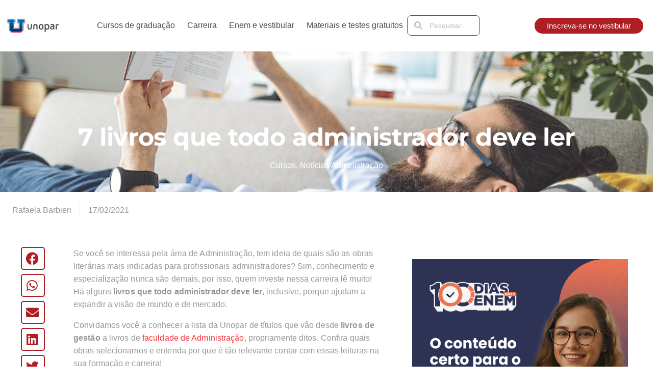

--- FILE ---
content_type: text/html; charset=UTF-8
request_url: https://blog.unopar.com.br/livros-que-todo-administrador-deve-ler/
body_size: 53224
content:
<!DOCTYPE html>
<html lang="pt-BR" prefix="og: https://ogp.me/ns#">
<head><meta charset="UTF-8"><script>if(navigator.userAgent.match(/MSIE|Internet Explorer/i)||navigator.userAgent.match(/Trident\/7\..*?rv:11/i)){var href=document.location.href;if(!href.match(/[?&]nowprocket/)){if(href.indexOf("?")==-1){if(href.indexOf("#")==-1){document.location.href=href+"?nowprocket=1"}else{document.location.href=href.replace("#","?nowprocket=1#")}}else{if(href.indexOf("#")==-1){document.location.href=href+"&nowprocket=1"}else{document.location.href=href.replace("#","&nowprocket=1#")}}}}</script><script>(()=>{class RocketLazyLoadScripts{constructor(){this.v="2.0.4",this.userEvents=["keydown","keyup","mousedown","mouseup","mousemove","mouseover","mouseout","touchmove","touchstart","touchend","touchcancel","wheel","click","dblclick","input"],this.attributeEvents=["onblur","onclick","oncontextmenu","ondblclick","onfocus","onmousedown","onmouseenter","onmouseleave","onmousemove","onmouseout","onmouseover","onmouseup","onmousewheel","onscroll","onsubmit"]}async t(){this.i(),this.o(),/iP(ad|hone)/.test(navigator.userAgent)&&this.h(),this.u(),this.l(this),this.m(),this.k(this),this.p(this),this._(),await Promise.all([this.R(),this.L()]),this.lastBreath=Date.now(),this.S(this),this.P(),this.D(),this.O(),this.M(),await this.C(this.delayedScripts.normal),await this.C(this.delayedScripts.defer),await this.C(this.delayedScripts.async),await this.T(),await this.F(),await this.j(),await this.A(),window.dispatchEvent(new Event("rocket-allScriptsLoaded")),this.everythingLoaded=!0,this.lastTouchEnd&&await new Promise(t=>setTimeout(t,500-Date.now()+this.lastTouchEnd)),this.I(),this.H(),this.U(),this.W()}i(){this.CSPIssue=sessionStorage.getItem("rocketCSPIssue"),document.addEventListener("securitypolicyviolation",t=>{this.CSPIssue||"script-src-elem"!==t.violatedDirective||"data"!==t.blockedURI||(this.CSPIssue=!0,sessionStorage.setItem("rocketCSPIssue",!0))},{isRocket:!0})}o(){window.addEventListener("pageshow",t=>{this.persisted=t.persisted,this.realWindowLoadedFired=!0},{isRocket:!0}),window.addEventListener("pagehide",()=>{this.onFirstUserAction=null},{isRocket:!0})}h(){let t;function e(e){t=e}window.addEventListener("touchstart",e,{isRocket:!0}),window.addEventListener("touchend",function i(o){o.changedTouches[0]&&t.changedTouches[0]&&Math.abs(o.changedTouches[0].pageX-t.changedTouches[0].pageX)<10&&Math.abs(o.changedTouches[0].pageY-t.changedTouches[0].pageY)<10&&o.timeStamp-t.timeStamp<200&&(window.removeEventListener("touchstart",e,{isRocket:!0}),window.removeEventListener("touchend",i,{isRocket:!0}),"INPUT"===o.target.tagName&&"text"===o.target.type||(o.target.dispatchEvent(new TouchEvent("touchend",{target:o.target,bubbles:!0})),o.target.dispatchEvent(new MouseEvent("mouseover",{target:o.target,bubbles:!0})),o.target.dispatchEvent(new PointerEvent("click",{target:o.target,bubbles:!0,cancelable:!0,detail:1,clientX:o.changedTouches[0].clientX,clientY:o.changedTouches[0].clientY})),event.preventDefault()))},{isRocket:!0})}q(t){this.userActionTriggered||("mousemove"!==t.type||this.firstMousemoveIgnored?"keyup"===t.type||"mouseover"===t.type||"mouseout"===t.type||(this.userActionTriggered=!0,this.onFirstUserAction&&this.onFirstUserAction()):this.firstMousemoveIgnored=!0),"click"===t.type&&t.preventDefault(),t.stopPropagation(),t.stopImmediatePropagation(),"touchstart"===this.lastEvent&&"touchend"===t.type&&(this.lastTouchEnd=Date.now()),"click"===t.type&&(this.lastTouchEnd=0),this.lastEvent=t.type,t.composedPath&&t.composedPath()[0].getRootNode()instanceof ShadowRoot&&(t.rocketTarget=t.composedPath()[0]),this.savedUserEvents.push(t)}u(){this.savedUserEvents=[],this.userEventHandler=this.q.bind(this),this.userEvents.forEach(t=>window.addEventListener(t,this.userEventHandler,{passive:!1,isRocket:!0})),document.addEventListener("visibilitychange",this.userEventHandler,{isRocket:!0})}U(){this.userEvents.forEach(t=>window.removeEventListener(t,this.userEventHandler,{passive:!1,isRocket:!0})),document.removeEventListener("visibilitychange",this.userEventHandler,{isRocket:!0}),this.savedUserEvents.forEach(t=>{(t.rocketTarget||t.target).dispatchEvent(new window[t.constructor.name](t.type,t))})}m(){const t="return false",e=Array.from(this.attributeEvents,t=>"data-rocket-"+t),i="["+this.attributeEvents.join("],[")+"]",o="[data-rocket-"+this.attributeEvents.join("],[data-rocket-")+"]",s=(e,i,o)=>{o&&o!==t&&(e.setAttribute("data-rocket-"+i,o),e["rocket"+i]=new Function("event",o),e.setAttribute(i,t))};new MutationObserver(t=>{for(const n of t)"attributes"===n.type&&(n.attributeName.startsWith("data-rocket-")||this.everythingLoaded?n.attributeName.startsWith("data-rocket-")&&this.everythingLoaded&&this.N(n.target,n.attributeName.substring(12)):s(n.target,n.attributeName,n.target.getAttribute(n.attributeName))),"childList"===n.type&&n.addedNodes.forEach(t=>{if(t.nodeType===Node.ELEMENT_NODE)if(this.everythingLoaded)for(const i of[t,...t.querySelectorAll(o)])for(const t of i.getAttributeNames())e.includes(t)&&this.N(i,t.substring(12));else for(const e of[t,...t.querySelectorAll(i)])for(const t of e.getAttributeNames())this.attributeEvents.includes(t)&&s(e,t,e.getAttribute(t))})}).observe(document,{subtree:!0,childList:!0,attributeFilter:[...this.attributeEvents,...e]})}I(){this.attributeEvents.forEach(t=>{document.querySelectorAll("[data-rocket-"+t+"]").forEach(e=>{this.N(e,t)})})}N(t,e){const i=t.getAttribute("data-rocket-"+e);i&&(t.setAttribute(e,i),t.removeAttribute("data-rocket-"+e))}k(t){Object.defineProperty(HTMLElement.prototype,"onclick",{get(){return this.rocketonclick||null},set(e){this.rocketonclick=e,this.setAttribute(t.everythingLoaded?"onclick":"data-rocket-onclick","this.rocketonclick(event)")}})}S(t){function e(e,i){let o=e[i];e[i]=null,Object.defineProperty(e,i,{get:()=>o,set(s){t.everythingLoaded?o=s:e["rocket"+i]=o=s}})}e(document,"onreadystatechange"),e(window,"onload"),e(window,"onpageshow");try{Object.defineProperty(document,"readyState",{get:()=>t.rocketReadyState,set(e){t.rocketReadyState=e},configurable:!0}),document.readyState="loading"}catch(t){console.log("WPRocket DJE readyState conflict, bypassing")}}l(t){this.originalAddEventListener=EventTarget.prototype.addEventListener,this.originalRemoveEventListener=EventTarget.prototype.removeEventListener,this.savedEventListeners=[],EventTarget.prototype.addEventListener=function(e,i,o){o&&o.isRocket||!t.B(e,this)&&!t.userEvents.includes(e)||t.B(e,this)&&!t.userActionTriggered||e.startsWith("rocket-")||t.everythingLoaded?t.originalAddEventListener.call(this,e,i,o):(t.savedEventListeners.push({target:this,remove:!1,type:e,func:i,options:o}),"mouseenter"!==e&&"mouseleave"!==e||t.originalAddEventListener.call(this,e,t.savedUserEvents.push,o))},EventTarget.prototype.removeEventListener=function(e,i,o){o&&o.isRocket||!t.B(e,this)&&!t.userEvents.includes(e)||t.B(e,this)&&!t.userActionTriggered||e.startsWith("rocket-")||t.everythingLoaded?t.originalRemoveEventListener.call(this,e,i,o):t.savedEventListeners.push({target:this,remove:!0,type:e,func:i,options:o})}}J(t,e){this.savedEventListeners=this.savedEventListeners.filter(i=>{let o=i.type,s=i.target||window;return e!==o||t!==s||(this.B(o,s)&&(i.type="rocket-"+o),this.$(i),!1)})}H(){EventTarget.prototype.addEventListener=this.originalAddEventListener,EventTarget.prototype.removeEventListener=this.originalRemoveEventListener,this.savedEventListeners.forEach(t=>this.$(t))}$(t){t.remove?this.originalRemoveEventListener.call(t.target,t.type,t.func,t.options):this.originalAddEventListener.call(t.target,t.type,t.func,t.options)}p(t){let e;function i(e){return t.everythingLoaded?e:e.split(" ").map(t=>"load"===t||t.startsWith("load.")?"rocket-jquery-load":t).join(" ")}function o(o){function s(e){const s=o.fn[e];o.fn[e]=o.fn.init.prototype[e]=function(){return this[0]===window&&t.userActionTriggered&&("string"==typeof arguments[0]||arguments[0]instanceof String?arguments[0]=i(arguments[0]):"object"==typeof arguments[0]&&Object.keys(arguments[0]).forEach(t=>{const e=arguments[0][t];delete arguments[0][t],arguments[0][i(t)]=e})),s.apply(this,arguments),this}}if(o&&o.fn&&!t.allJQueries.includes(o)){const e={DOMContentLoaded:[],"rocket-DOMContentLoaded":[]};for(const t in e)document.addEventListener(t,()=>{e[t].forEach(t=>t())},{isRocket:!0});o.fn.ready=o.fn.init.prototype.ready=function(i){function s(){parseInt(o.fn.jquery)>2?setTimeout(()=>i.bind(document)(o)):i.bind(document)(o)}return"function"==typeof i&&(t.realDomReadyFired?!t.userActionTriggered||t.fauxDomReadyFired?s():e["rocket-DOMContentLoaded"].push(s):e.DOMContentLoaded.push(s)),o([])},s("on"),s("one"),s("off"),t.allJQueries.push(o)}e=o}t.allJQueries=[],o(window.jQuery),Object.defineProperty(window,"jQuery",{get:()=>e,set(t){o(t)}})}P(){const t=new Map;document.write=document.writeln=function(e){const i=document.currentScript,o=document.createRange(),s=i.parentElement;let n=t.get(i);void 0===n&&(n=i.nextSibling,t.set(i,n));const c=document.createDocumentFragment();o.setStart(c,0),c.appendChild(o.createContextualFragment(e)),s.insertBefore(c,n)}}async R(){return new Promise(t=>{this.userActionTriggered?t():this.onFirstUserAction=t})}async L(){return new Promise(t=>{document.addEventListener("DOMContentLoaded",()=>{this.realDomReadyFired=!0,t()},{isRocket:!0})})}async j(){return this.realWindowLoadedFired?Promise.resolve():new Promise(t=>{window.addEventListener("load",t,{isRocket:!0})})}M(){this.pendingScripts=[];this.scriptsMutationObserver=new MutationObserver(t=>{for(const e of t)e.addedNodes.forEach(t=>{"SCRIPT"!==t.tagName||t.noModule||t.isWPRocket||this.pendingScripts.push({script:t,promise:new Promise(e=>{const i=()=>{const i=this.pendingScripts.findIndex(e=>e.script===t);i>=0&&this.pendingScripts.splice(i,1),e()};t.addEventListener("load",i,{isRocket:!0}),t.addEventListener("error",i,{isRocket:!0}),setTimeout(i,1e3)})})})}),this.scriptsMutationObserver.observe(document,{childList:!0,subtree:!0})}async F(){await this.X(),this.pendingScripts.length?(await this.pendingScripts[0].promise,await this.F()):this.scriptsMutationObserver.disconnect()}D(){this.delayedScripts={normal:[],async:[],defer:[]},document.querySelectorAll("script[type$=rocketlazyloadscript]").forEach(t=>{t.hasAttribute("data-rocket-src")?t.hasAttribute("async")&&!1!==t.async?this.delayedScripts.async.push(t):t.hasAttribute("defer")&&!1!==t.defer||"module"===t.getAttribute("data-rocket-type")?this.delayedScripts.defer.push(t):this.delayedScripts.normal.push(t):this.delayedScripts.normal.push(t)})}async _(){await this.L();let t=[];document.querySelectorAll("script[type$=rocketlazyloadscript][data-rocket-src]").forEach(e=>{let i=e.getAttribute("data-rocket-src");if(i&&!i.startsWith("data:")){i.startsWith("//")&&(i=location.protocol+i);try{const o=new URL(i).origin;o!==location.origin&&t.push({src:o,crossOrigin:e.crossOrigin||"module"===e.getAttribute("data-rocket-type")})}catch(t){}}}),t=[...new Map(t.map(t=>[JSON.stringify(t),t])).values()],this.Y(t,"preconnect")}async G(t){if(await this.K(),!0!==t.noModule||!("noModule"in HTMLScriptElement.prototype))return new Promise(e=>{let i;function o(){(i||t).setAttribute("data-rocket-status","executed"),e()}try{if(navigator.userAgent.includes("Firefox/")||""===navigator.vendor||this.CSPIssue)i=document.createElement("script"),[...t.attributes].forEach(t=>{let e=t.nodeName;"type"!==e&&("data-rocket-type"===e&&(e="type"),"data-rocket-src"===e&&(e="src"),i.setAttribute(e,t.nodeValue))}),t.text&&(i.text=t.text),t.nonce&&(i.nonce=t.nonce),i.hasAttribute("src")?(i.addEventListener("load",o,{isRocket:!0}),i.addEventListener("error",()=>{i.setAttribute("data-rocket-status","failed-network"),e()},{isRocket:!0}),setTimeout(()=>{i.isConnected||e()},1)):(i.text=t.text,o()),i.isWPRocket=!0,t.parentNode.replaceChild(i,t);else{const i=t.getAttribute("data-rocket-type"),s=t.getAttribute("data-rocket-src");i?(t.type=i,t.removeAttribute("data-rocket-type")):t.removeAttribute("type"),t.addEventListener("load",o,{isRocket:!0}),t.addEventListener("error",i=>{this.CSPIssue&&i.target.src.startsWith("data:")?(console.log("WPRocket: CSP fallback activated"),t.removeAttribute("src"),this.G(t).then(e)):(t.setAttribute("data-rocket-status","failed-network"),e())},{isRocket:!0}),s?(t.fetchPriority="high",t.removeAttribute("data-rocket-src"),t.src=s):t.src="data:text/javascript;base64,"+window.btoa(unescape(encodeURIComponent(t.text)))}}catch(i){t.setAttribute("data-rocket-status","failed-transform"),e()}});t.setAttribute("data-rocket-status","skipped")}async C(t){const e=t.shift();return e?(e.isConnected&&await this.G(e),this.C(t)):Promise.resolve()}O(){this.Y([...this.delayedScripts.normal,...this.delayedScripts.defer,...this.delayedScripts.async],"preload")}Y(t,e){this.trash=this.trash||[];let i=!0;var o=document.createDocumentFragment();t.forEach(t=>{const s=t.getAttribute&&t.getAttribute("data-rocket-src")||t.src;if(s&&!s.startsWith("data:")){const n=document.createElement("link");n.href=s,n.rel=e,"preconnect"!==e&&(n.as="script",n.fetchPriority=i?"high":"low"),t.getAttribute&&"module"===t.getAttribute("data-rocket-type")&&(n.crossOrigin=!0),t.crossOrigin&&(n.crossOrigin=t.crossOrigin),t.integrity&&(n.integrity=t.integrity),t.nonce&&(n.nonce=t.nonce),o.appendChild(n),this.trash.push(n),i=!1}}),document.head.appendChild(o)}W(){this.trash.forEach(t=>t.remove())}async T(){try{document.readyState="interactive"}catch(t){}this.fauxDomReadyFired=!0;try{await this.K(),this.J(document,"readystatechange"),document.dispatchEvent(new Event("rocket-readystatechange")),await this.K(),document.rocketonreadystatechange&&document.rocketonreadystatechange(),await this.K(),this.J(document,"DOMContentLoaded"),document.dispatchEvent(new Event("rocket-DOMContentLoaded")),await this.K(),this.J(window,"DOMContentLoaded"),window.dispatchEvent(new Event("rocket-DOMContentLoaded"))}catch(t){console.error(t)}}async A(){try{document.readyState="complete"}catch(t){}try{await this.K(),this.J(document,"readystatechange"),document.dispatchEvent(new Event("rocket-readystatechange")),await this.K(),document.rocketonreadystatechange&&document.rocketonreadystatechange(),await this.K(),this.J(window,"load"),window.dispatchEvent(new Event("rocket-load")),await this.K(),window.rocketonload&&window.rocketonload(),await this.K(),this.allJQueries.forEach(t=>t(window).trigger("rocket-jquery-load")),await this.K(),this.J(window,"pageshow");const t=new Event("rocket-pageshow");t.persisted=this.persisted,window.dispatchEvent(t),await this.K(),window.rocketonpageshow&&window.rocketonpageshow({persisted:this.persisted})}catch(t){console.error(t)}}async K(){Date.now()-this.lastBreath>45&&(await this.X(),this.lastBreath=Date.now())}async X(){return document.hidden?new Promise(t=>setTimeout(t)):new Promise(t=>requestAnimationFrame(t))}B(t,e){return e===document&&"readystatechange"===t||(e===document&&"DOMContentLoaded"===t||(e===window&&"DOMContentLoaded"===t||(e===window&&"load"===t||e===window&&"pageshow"===t)))}static run(){(new RocketLazyLoadScripts).t()}}RocketLazyLoadScripts.run()})();</script>
	
	<meta name="viewport" content="width=device-width, initial-scale=1.0, viewport-fit=cover" />			<style></style>
	
<!-- Otimização para mecanismos de pesquisa pelo Rank Math - https://rankmath.com/ -->
<title>Livros que todo administrador deve ler: conheça 7 títulos importantes!</title>
<style id="wpr-usedcss">img:is([sizes=auto i],[sizes^="auto," i]){contain-intrinsic-size:3000px 1500px}:root{--wp--preset--aspect-ratio--square:1;--wp--preset--aspect-ratio--4-3:4/3;--wp--preset--aspect-ratio--3-4:3/4;--wp--preset--aspect-ratio--3-2:3/2;--wp--preset--aspect-ratio--2-3:2/3;--wp--preset--aspect-ratio--16-9:16/9;--wp--preset--aspect-ratio--9-16:9/16;--wp--preset--color--black:#000000;--wp--preset--color--cyan-bluish-gray:#abb8c3;--wp--preset--color--white:#ffffff;--wp--preset--color--pale-pink:#f78da7;--wp--preset--color--vivid-red:#cf2e2e;--wp--preset--color--luminous-vivid-orange:#ff6900;--wp--preset--color--luminous-vivid-amber:#fcb900;--wp--preset--color--light-green-cyan:#7bdcb5;--wp--preset--color--vivid-green-cyan:#00d084;--wp--preset--color--pale-cyan-blue:#8ed1fc;--wp--preset--color--vivid-cyan-blue:#0693e3;--wp--preset--color--vivid-purple:#9b51e0;--wp--preset--gradient--vivid-cyan-blue-to-vivid-purple:linear-gradient(135deg,rgba(6, 147, 227, 1) 0%,rgb(155, 81, 224) 100%);--wp--preset--gradient--light-green-cyan-to-vivid-green-cyan:linear-gradient(135deg,rgb(122, 220, 180) 0%,rgb(0, 208, 130) 100%);--wp--preset--gradient--luminous-vivid-amber-to-luminous-vivid-orange:linear-gradient(135deg,rgba(252, 185, 0, 1) 0%,rgba(255, 105, 0, 1) 100%);--wp--preset--gradient--luminous-vivid-orange-to-vivid-red:linear-gradient(135deg,rgba(255, 105, 0, 1) 0%,rgb(207, 46, 46) 100%);--wp--preset--gradient--very-light-gray-to-cyan-bluish-gray:linear-gradient(135deg,rgb(238, 238, 238) 0%,rgb(169, 184, 195) 100%);--wp--preset--gradient--cool-to-warm-spectrum:linear-gradient(135deg,rgb(74, 234, 220) 0%,rgb(151, 120, 209) 20%,rgb(207, 42, 186) 40%,rgb(238, 44, 130) 60%,rgb(251, 105, 98) 80%,rgb(254, 248, 76) 100%);--wp--preset--gradient--blush-light-purple:linear-gradient(135deg,rgb(255, 206, 236) 0%,rgb(152, 150, 240) 100%);--wp--preset--gradient--blush-bordeaux:linear-gradient(135deg,rgb(254, 205, 165) 0%,rgb(254, 45, 45) 50%,rgb(107, 0, 62) 100%);--wp--preset--gradient--luminous-dusk:linear-gradient(135deg,rgb(255, 203, 112) 0%,rgb(199, 81, 192) 50%,rgb(65, 88, 208) 100%);--wp--preset--gradient--pale-ocean:linear-gradient(135deg,rgb(255, 245, 203) 0%,rgb(182, 227, 212) 50%,rgb(51, 167, 181) 100%);--wp--preset--gradient--electric-grass:linear-gradient(135deg,rgb(202, 248, 128) 0%,rgb(113, 206, 126) 100%);--wp--preset--gradient--midnight:linear-gradient(135deg,rgb(2, 3, 129) 0%,rgb(40, 116, 252) 100%);--wp--preset--font-size--small:13px;--wp--preset--font-size--medium:20px;--wp--preset--font-size--large:36px;--wp--preset--font-size--x-large:42px;--wp--preset--spacing--20:0.44rem;--wp--preset--spacing--30:0.67rem;--wp--preset--spacing--40:1rem;--wp--preset--spacing--50:1.5rem;--wp--preset--spacing--60:2.25rem;--wp--preset--spacing--70:3.38rem;--wp--preset--spacing--80:5.06rem;--wp--preset--shadow--natural:6px 6px 9px rgba(0, 0, 0, .2);--wp--preset--shadow--deep:12px 12px 50px rgba(0, 0, 0, .4);--wp--preset--shadow--sharp:6px 6px 0px rgba(0, 0, 0, .2);--wp--preset--shadow--outlined:6px 6px 0px -3px rgba(255, 255, 255, 1),6px 6px rgba(0, 0, 0, 1);--wp--preset--shadow--crisp:6px 6px 0px rgba(0, 0, 0, 1)}:where(.is-layout-flex){gap:.5em}:where(.is-layout-grid){gap:.5em}:where(.wp-block-post-template.is-layout-flex){gap:1.25em}:where(.wp-block-post-template.is-layout-grid){gap:1.25em}:where(.wp-block-columns.is-layout-flex){gap:2em}:where(.wp-block-columns.is-layout-grid){gap:2em}:root :where(.wp-block-pullquote){font-size:1.5em;line-height:1.6}#toc_container li,#toc_container ul{margin:0;padding:0}#toc_container.no_bullets li,#toc_container.no_bullets ul,#toc_container.no_bullets ul li{background:0 0;list-style-type:none;list-style:none}#toc_container ul ul{margin-left:1.5em}#toc_container{background:#f9f9f9;border:1px solid #aaa;padding:10px;margin-bottom:1em;width:auto;display:table;font-size:95%}#toc_container span.toc_toggle{font-weight:400;font-size:90%}#toc_container a{text-decoration:none;text-shadow:none}#toc_container a:hover{text-decoration:underline}div#toc_container{width:100%}div#toc_container ul li{font-size:18px}@font-face{font-family:'Open Sans';font-style:normal;font-weight:400;font-stretch:100%;font-display:swap;src:url('https://blog.unopar.com.br/wp-content/plugins/h5p/h5p-php-library/fonts/open-sans/opensans-400-600-700-v28-latin.woff2') format('woff2');unicode-range:U+0000-00FF,U+0131,U+0152-0153,U+02BB-02BC,U+02C6,U+02DA,U+02DC,U+2000-206F,U+2074,U+20AC,U+2122,U+2191,U+2193,U+2212,U+2215,U+FEFF,U+FFFD}@font-face{font-family:'Open Sans';font-style:normal;font-weight:600;font-stretch:100%;font-display:swap;src:url('https://blog.unopar.com.br/wp-content/plugins/h5p/h5p-php-library/fonts/open-sans/opensans-400-600-700-v28-latin.woff2') format('woff2');unicode-range:U+0000-00FF,U+0131,U+0152-0153,U+02BB-02BC,U+02C6,U+02DA,U+02DC,U+2000-206F,U+2074,U+20AC,U+2122,U+2191,U+2193,U+2212,U+2215,U+FEFF,U+FFFD}@font-face{font-family:'Open Sans';font-style:normal;font-weight:700;font-stretch:100%;font-display:swap;src:url('https://blog.unopar.com.br/wp-content/plugins/h5p/h5p-php-library/fonts/open-sans/opensans-400-600-700-v28-latin.woff2') format('woff2');unicode-range:U+0000-00FF,U+0131,U+0152-0153,U+02BB-02BC,U+02C6,U+02DA,U+02DC,U+2000-206F,U+2074,U+20AC,U+2122,U+2191,U+2193,U+2212,U+2215,U+FEFF,U+FFFD}*,:after,:before{box-sizing:border-box}html{-webkit-text-size-adjust:100%;-webkit-tap-highlight-color:transparent;font-family:sans-serif;line-height:1.15}body{background-color:#fff;color:#212529;font-family:-apple-system,BlinkMacSystemFont,'Segoe UI',Roboto,'Helvetica Neue',Arial,'Noto Sans',sans-serif,'Apple Color Emoji','Segoe UI Emoji','Segoe UI Symbol','Noto Color Emoji';font-size:1rem;font-weight:400;line-height:1.5;margin:0;text-align:left}h1,h2,h3{margin-bottom:.5rem;margin-top:0}p{margin-bottom:1rem;margin-top:0}ul{margin-bottom:1rem}ul{margin-top:0}sub{font-size:75%;line-height:0;position:relative;vertical-align:baseline}a{background-color:transparent;color:#007bff;text-decoration:none}a:not([href]):not([tabindex]),a:not([href]):not([tabindex]):focus,a:not([href]):not([tabindex]):hover{color:inherit;text-decoration:none}img{border-style:none}img,svg{vertical-align:middle}svg{overflow:hidden}caption{caption-side:bottom;color:#6c757d;padding-bottom:.75rem;padding-top:.75rem;text-align:left}button,input,optgroup,select,textarea{font-family:inherit;font-size:inherit;line-height:inherit;margin:0}[type=button]::-moz-focus-inner,[type=reset]::-moz-focus-inner,[type=submit]::-moz-focus-inner,button::-moz-focus-inner{border-style:none;padding:0}input[type=checkbox],input[type=radio]{box-sizing:border-box;padding:0}fieldset{border:0;margin:0;min-width:0;padding:0}legend{color:inherit;display:block;font-size:1.5rem;line-height:inherit;margin-bottom:.5rem;max-width:100%;padding:0;white-space:normal;width:100%}[type=search]{-webkit-appearance:none;outline-offset:-2px}::-webkit-file-upload-button{-webkit-appearance:button;font:inherit}.h3,h1,h2,h3{font-weight:500;line-height:1.2;margin-bottom:.5rem}.container{margin-left:auto;margin-right:auto;padding-left:15px;padding-right:15px;width:100%}.row{display:flex;flex-wrap:wrap;margin-left:-15px;margin-right:-15px}.table{color:#212529;margin-bottom:1rem;width:100%}.wpcf7 input[type=email],.wpcf7 input[type=number],.wpcf7 input[type=range],.wpcf7 input[type=search],.wpcf7 input[type=submit],.wpcf7 input[type=text],.wpcf7 input[type=time],.wpcf7 input[type=url],.wpcf7 select,.wpcf7 textarea{background-clip:padding-box;background-color:#fff;border:1px solid #ced4da;border-radius:.25rem;color:#495057;display:block;font-size:1rem;font-weight:400;height:calc(1.5em + .75rem + 2px);line-height:1.5;padding:.375rem .75rem;transition:border-color .15s ease-in-out,box-shadow .15s ease-in-out;width:100%}@media (prefers-reduced-motion:reduce){.wpcf7 input[type=email],.wpcf7 input[type=number],.wpcf7 input[type=range],.wpcf7 input[type=search],.wpcf7 input[type=submit],.wpcf7 input[type=text],.wpcf7 input[type=time],.wpcf7 input[type=url],.wpcf7 select,.wpcf7 textarea{transition:none}}.wpcf7 input[type=email]:focus,.wpcf7 input[type=number]:focus,.wpcf7 input[type=range]:focus,.wpcf7 input[type=search]:focus,.wpcf7 input[type=submit]:focus,.wpcf7 input[type=text]:focus,.wpcf7 input[type=time]:focus,.wpcf7 input[type=url]:focus,.wpcf7 select:focus,.wpcf7 textarea:focus{background-color:#fff;border-color:#80bdff;box-shadow:0 0 0 .2rem rgba(0,123,255,.25);color:#495057;outline:0}.wpcf7 input[type=email]:disabled,.wpcf7 input[type=number]:disabled,.wpcf7 input[type=range]:disabled,.wpcf7 input[type=search]:disabled,.wpcf7 input[type=submit]:disabled,.wpcf7 input[type=text]:disabled,.wpcf7 input[type=time]:disabled,.wpcf7 input[type=url]:disabled,.wpcf7 select:disabled,.wpcf7 textarea:disabled{background-color:#e9ecef;opacity:1}.wpcf7 select:focus::-ms-value{background-color:#fff;color:#495057}.wpcf7 select[multiple],.wpcf7 select[size],.wpcf7 textarea{height:auto}.wpcf7 input[type=submit]{background-color:transparent;border:1px solid transparent;border-radius:.25rem;color:#212529;display:inline-block;font-size:1rem;font-weight:400;line-height:1.5;padding:.375rem .75rem;text-align:center;transition:color .15s ease-in-out,background-color .15s ease-in-out,border-color .15s ease-in-out,box-shadow .15s ease-in-out;user-select:none;vertical-align:middle}.wpcf7 input[type=submit]:hover{color:#212529;text-decoration:none}.wpcf7 input.focus[type=submit],.wpcf7 input[type=submit]:focus{box-shadow:0 0 0 .2rem rgba(0,123,255,.25);outline:0}.wpcf7 input.disabled[type=submit],.wpcf7 input[type=submit]:disabled{opacity:.65}.wpcf7 input[type=submit]{border-color:#007bff;color:#007bff}.wpcf7 input[type=submit]:hover{background-color:#007bff;border-color:#007bff;color:#fff}.wpcf7 input.focus[type=submit],.wpcf7 input[type=submit]:focus{box-shadow:0 0 0 .2rem rgba(0,123,255,.5)}.wpcf7 input.disabled[type=submit],.wpcf7 input[type=submit]:disabled{background-color:transparent;color:#007bff}.wpcf7 input[type=submit]:not(:disabled):not(.disabled).active,.wpcf7 input[type=submit]:not(:disabled):not(.disabled):active{background-color:#007bff;border-color:#007bff;color:#fff}.wpcf7 input[type=submit]:not(:disabled):not(.disabled).active:focus,.wpcf7 input[type=submit]:not(:disabled):not(.disabled):active:focus{box-shadow:0 0 0 .2rem rgba(0,123,255,.5)}.fade{transition:opacity .15s linear}@media (prefers-reduced-motion:reduce){.wpcf7 input[type=submit]{transition:none}.fade{transition:none}}.navbar-toggler{background-color:transparent;border:1px solid transparent;border-radius:.25rem;font-size:1.25rem;line-height:1;padding:.25rem .75rem}.breadcrumb{background-color:#e9ecef;border-radius:.25rem;display:flex;flex-wrap:wrap;list-style:none;margin-bottom:1rem;padding:.75rem 1rem}.pagination{border-radius:.25rem;list-style:none;padding-left:0}.progress{background-color:#e9ecef;border-radius:.25rem;display:flex;font-size:.75rem;height:1rem;overflow:hidden}.close{color:#000;float:right;font-size:1.5rem;font-weight:700;line-height:1;opacity:.5;text-shadow:0 1px 0 #fff}button.close{appearance:none;background-color:transparent;border:0;padding:0}.screen-reader-text{clip:rect(0,0,0,0);border:0;height:1px;overflow:hidden;padding:0;position:absolute;white-space:nowrap;width:1px}@media print{*,:after,:before{box-shadow:none!important;text-shadow:none!important}a:not(.btn){text-decoration:underline}img,tr{page-break-inside:avoid}h2,h3,p{orphans:3;widows:3}h2,h3{page-break-after:avoid}@page{size:a3}.container,body{min-width:992px!important}.table{border-collapse:collapse!important}}:root{--color-primary:#edebe6;--color-primary-light:#4967a9;--color-secondary:#263473;--color-gray:#5f625f;--color-gray-light:#d0d0cb;--color-gray-lightest:#efefef;--color-contrast:#f3cc00;--color-contrast-text:#263473;--color-white:#fff;--color-link:#1bb7d0;--color-text:#5f625f;--color-text-light:#afb0af;--color-text-header:#535353;--color-text-footer:#5f625f;--background-color:#edebe6;--background-color-header:#edebe6;--background-color-footer:#edebe6;--radius:4px}.wpcf7{margin:0 auto!important;max-width:600px}.fa-linkedin:before{content:"\f0e1"}.fa-caret-square-o-down:before{content:"\f150"}.fa-caret-square-o-up:before{content:"\f151"}.fa-caret-square-o-right:before{content:"\f152"}.fa-caret-square-o-left:before{content:"\f191"}.fa-plus-square-o:before{content:"\f196"}.fa-window-close:before{content:"\f2d3"}.fa-window-close-o:before{content:"\f2d4"}article img,img{height:auto;max-width:100%}body{background-color:var(--background-color);font-family:'Nunito Sans',sans-serif}a{color:var(--color-link);transition:color .3s ease}.pagination{display:flex;flex-direction:row;justify-content:center;margin:20px 0 40px}.pagination .active{background-color:#fff;border-radius:4px;box-shadow:0 2px 10px 0 rgba(0,0,0,.12),0 1px 2px 0 rgba(0,0,0,.24)}.searchform-tooltip--btn{color:var(--color-text-header);transition:color .3s ease}.wpcf7 input[type=submit]{background-color:var(--color-primary-light);border:0;border-radius:var(--radius);box-shadow:none;color:var(--color-white);font-size:16px;font-weight:bolder;padding:14px 18px;text-transform:none;transition:color .3s ease,background-color .3s ease,filter .3s ease}.wpcf7 input[type=submit]:hover{background-color:var(--color-primary-light);box-shadow:none;color:var(--color-white);filter:brightness(90%)}.menu-main-mobile .menu-item-has-children>a:after{background-color:var(--color-gray);border:none;content:"";display:inline-block;height:8px;margin-left:10px;mask:url("data:image/svg+xml;charset=utf-8,%3Csvg fill='%23444' width='12' height='7' xmlns='http://www.w3.org/2000/svg'%3E%3Cpath d='M5.406 6.61.246 1.438a.844.844 0 0 1 0-1.191.839.839 0 0 1 1.189 0L6 4.823 10.565.247a.839.839 0 0 1 1.189 0 .844.844 0 0 1 0 1.191l-5.16 5.173a.836.836 0 0 1-1.188 0z'/%3E%3C/svg%3E") no-repeat;vertical-align:initial;width:13px}#wrapper-navbar{align-items:center;background-color:var(--background-color-header);display:flex;height:80px;padding:10px 0;position:fixed;top:0;width:100%;z-index:999}#wrapper-navbar .navbar-toggler{border:none;color:var(--color-text-header);position:absolute;right:0}.menu-main-mobile{align-items:center;box-sizing:border-box;display:none;flex-direction:column;height:100%;justify-content:center;left:0;position:fixed;top:0;width:100%;z-index:100}.menu-main-mobile-close{padding:12px;position:fixed;right:21px;top:14px}.menu-main-mobile .menu-item a{color:var(--color-gray);display:block;font-size:18px;font-weight:bolder;padding:16px}.menu-main-mobile .sub-menu{background-color:var(--background-color);border-radius:var(--radius);display:none;margin-top:4px;padding:14px 18px;position:relative}.menu-main-mobile .sub-menu:after{border:15px solid transparent;border-bottom:15px solid var(--background-color);bottom:100%;content:" ";height:0;left:50%;margin-left:-15px;pointer-events:none;position:absolute;width:0}.menu-main-mobile .sub-menu .sub-menu{border:0;box-shadow:none;font-size:12px;margin:0;padding:0;position:static}@media (min-width:768px){#wrapper-navbar{position:static}.subs-form{overflow:hidden;position:relative}.subs-form:after,.subs-form:before{background-color:var(--color-primary-light);content:" ";height:100%;min-height:336px;position:absolute;width:50%}.subs-form:before{left:0}.subs-form:after{background-color:var(--color-primary-light);filter:brightness(90%);right:0;top:0;z-index:-1}}:root{--blue:#007bff;--indigo:#6610f2;--purple:#6f42c1;--pink:#e83e8c;--red:#dc3545;--orange:#fd7e14;--yellow:#ffc107;--green:#28a745;--teal:#20c997;--cyan:#17a2b8;--white:#fff;--gray:#6c757d;--gray-dark:#343a40;--primary:#007bff;--secondary:#6c757d;--success:#28a745;--info:#17a2b8;--warning:#ffc107;--danger:#dc3545;--light:#f8f9fa;--dark:#343a40;--breakpoint-xs:0;--breakpoint-sm:576px;--breakpoint-md:768px;--breakpoint-lg:992px;--breakpoint-xl:1200px;--font-family-sans-serif:-apple-system,BlinkMacSystemFont,"Segoe UI",Roboto,"Helvetica Neue",Arial,"Noto Sans",sans-serif,"Apple Color Emoji","Segoe UI Emoji","Segoe UI Symbol","Noto Color Emoji";--font-family-monospace:SFMono-Regular,Menlo,Monaco,Consolas,"Liberation Mono","Courier New",monospace}*,::after,::before{-webkit-box-sizing:border-box;box-sizing:border-box}html{font-family:sans-serif;line-height:1.15;-webkit-text-size-adjust:100%;-webkit-tap-highlight-color:transparent}article,footer,header,nav,section{display:block}body{margin:0;font-family:-apple-system,BlinkMacSystemFont,"Segoe UI",Roboto,"Helvetica Neue",Arial,"Noto Sans",sans-serif,"Apple Color Emoji","Segoe UI Emoji","Segoe UI Symbol","Noto Color Emoji";font-size:1rem;font-weight:400;line-height:1.5;color:#212529;text-align:left;background-color:#fff}[tabindex="-1"]:focus{outline:0!important}h1,h2,h3{margin-top:0;margin-bottom:.5rem}p{margin-top:0;margin-bottom:1rem}ul{margin-top:0;margin-bottom:1rem}ul ul{margin-bottom:0}strong{font-weight:bolder}sub{position:relative;font-size:75%;line-height:0;vertical-align:baseline}sub{bottom:-.25em}a{color:#007bff;text-decoration:none;background-color:transparent}a:hover{color:#0056b3;text-decoration:underline}a:not([href]):not([tabindex]){color:inherit;text-decoration:none}a:not([href]):not([tabindex]):focus,a:not([href]):not([tabindex]):hover{color:inherit;text-decoration:none}a:not([href]):not([tabindex]):focus{outline:0}img{vertical-align:middle;border-style:none}svg{overflow:hidden;vertical-align:middle}table{border-collapse:collapse}caption{padding-top:.75rem;padding-bottom:.75rem;color:#6c757d;text-align:left;caption-side:bottom}label{display:inline-block;margin-bottom:.5rem}button{border-radius:0}button:focus{outline:dotted 1px;outline:-webkit-focus-ring-color auto 5px}button,input,optgroup,select,textarea{margin:0;font-family:inherit;font-size:inherit;line-height:inherit}button,input{overflow:visible}button,select{text-transform:none}select{word-wrap:normal}[type=button],[type=reset],[type=submit],button{-webkit-appearance:button}[type=button]:not(:disabled),[type=reset]:not(:disabled),[type=submit]:not(:disabled),button:not(:disabled){cursor:pointer}[type=button]::-moz-focus-inner,[type=reset]::-moz-focus-inner,[type=submit]::-moz-focus-inner,button::-moz-focus-inner{padding:0;border-style:none}input[type=checkbox],input[type=radio]{-webkit-box-sizing:border-box;box-sizing:border-box;padding:0}input[type=time]{-webkit-appearance:listbox}textarea{overflow:auto;resize:vertical}fieldset{min-width:0;padding:0;margin:0;border:0}legend{display:block;width:100%;max-width:100%;padding:0;margin-bottom:.5rem;font-size:1.5rem;line-height:inherit;color:inherit;white-space:normal}progress{vertical-align:baseline}[type=number]::-webkit-inner-spin-button,[type=number]::-webkit-outer-spin-button{height:auto}[type=search]{outline-offset:-2px;-webkit-appearance:none}[type=search]::-webkit-search-decoration{-webkit-appearance:none}::-webkit-file-upload-button{font:inherit;-webkit-appearance:button}template{display:none}[hidden]{display:none!important}.h3,h1,h2,h3{margin-bottom:.5rem;font-weight:500;line-height:1.2}h1{font-size:2.5rem}h2{font-size:2rem}.h3,h3{font-size:1.75rem}.container{width:100%;padding-right:15px;padding-left:15px;margin-right:auto;margin-left:auto}@media (min-width:576px){.container{max-width:540px}}@media (min-width:768px){.container{max-width:720px}}@media (min-width:992px){.container{max-width:960px}}@media (min-width:1200px){.container{max-width:1140px}}.row{display:-webkit-box;display:-ms-flexbox;display:flex;-ms-flex-wrap:wrap;flex-wrap:wrap;margin-right:-15px;margin-left:-15px}.table{width:100%;margin-bottom:1rem;color:#212529}.table tbody+tbody{border-top:2px solid #dee2e6}.wpcf7 input[type=email],.wpcf7 input[type=number],.wpcf7 input[type=range],.wpcf7 input[type=search],.wpcf7 input[type=submit],.wpcf7 input[type=text],.wpcf7 input[type=time],.wpcf7 input[type=url],.wpcf7 select,.wpcf7 textarea{display:block;width:100%;height:calc(1.5em + .75rem + 2px);padding:.375rem .75rem;font-size:1rem;font-weight:400;line-height:1.5;color:#495057;background-color:#fff;background-clip:padding-box;border:1px solid #ced4da;border-radius:.25rem;-webkit-transition:border-color .15s ease-in-out,-webkit-box-shadow .15s ease-in-out;transition:border-color .15s ease-in-out,-webkit-box-shadow .15s ease-in-out;transition:border-color .15s ease-in-out,box-shadow .15s ease-in-out;transition:border-color .15s ease-in-out,box-shadow .15s ease-in-out,-webkit-box-shadow .15s ease-in-out}@media (prefers-reduced-motion:reduce){.wpcf7 input[type=email],.wpcf7 input[type=number],.wpcf7 input[type=range],.wpcf7 input[type=search],.wpcf7 input[type=submit],.wpcf7 input[type=text],.wpcf7 input[type=time],.wpcf7 input[type=url],.wpcf7 select,.wpcf7 textarea{-webkit-transition:none;transition:none}}.wpcf7 input[type=email]::-ms-expand,.wpcf7 input[type=number]::-ms-expand,.wpcf7 input[type=range]::-ms-expand,.wpcf7 input[type=search]::-ms-expand,.wpcf7 input[type=submit]::-ms-expand,.wpcf7 input[type=text]::-ms-expand,.wpcf7 input[type=time]::-ms-expand,.wpcf7 input[type=url]::-ms-expand,.wpcf7 select::-ms-expand,.wpcf7 textarea::-ms-expand{background-color:transparent;border:0}.wpcf7 input:focus[type=email],.wpcf7 input:focus[type=number],.wpcf7 input:focus[type=range],.wpcf7 input:focus[type=search],.wpcf7 input:focus[type=submit],.wpcf7 input:focus[type=text],.wpcf7 input:focus[type=time],.wpcf7 input:focus[type=url],.wpcf7 select:focus,.wpcf7 textarea:focus{color:#495057;background-color:#fff;border-color:#80bdff;outline:0;-webkit-box-shadow:0 0 0 .2rem rgba(0,123,255,.25);box-shadow:0 0 0 .2rem rgba(0,123,255,.25)}.wpcf7 input[type=email]::-webkit-input-placeholder,.wpcf7 input[type=number]::-webkit-input-placeholder,.wpcf7 input[type=range]::-webkit-input-placeholder,.wpcf7 input[type=search]::-webkit-input-placeholder,.wpcf7 input[type=submit]::-webkit-input-placeholder,.wpcf7 input[type=text]::-webkit-input-placeholder,.wpcf7 input[type=time]::-webkit-input-placeholder,.wpcf7 input[type=url]::-webkit-input-placeholder,.wpcf7 select::-webkit-input-placeholder,.wpcf7 textarea::-webkit-input-placeholder{color:#6c757d;opacity:1}.wpcf7 input[type=email]::-ms-input-placeholder,.wpcf7 input[type=number]::-ms-input-placeholder,.wpcf7 input[type=range]::-ms-input-placeholder,.wpcf7 input[type=search]::-ms-input-placeholder,.wpcf7 input[type=submit]::-ms-input-placeholder,.wpcf7 input[type=text]::-ms-input-placeholder,.wpcf7 input[type=time]::-ms-input-placeholder,.wpcf7 input[type=url]::-ms-input-placeholder,.wpcf7 select::-ms-input-placeholder,.wpcf7 textarea::-ms-input-placeholder{color:#6c757d;opacity:1}.wpcf7 input[type=email]::placeholder,.wpcf7 input[type=number]::placeholder,.wpcf7 input[type=range]::placeholder,.wpcf7 input[type=search]::placeholder,.wpcf7 input[type=submit]::placeholder,.wpcf7 input[type=text]::placeholder,.wpcf7 input[type=time]::placeholder,.wpcf7 input[type=url]::placeholder,.wpcf7 select::placeholder,.wpcf7 textarea::placeholder{color:#6c757d;opacity:1}.wpcf7 input:disabled[type=email],.wpcf7 input:disabled[type=number],.wpcf7 input:disabled[type=range],.wpcf7 input:disabled[type=search],.wpcf7 input:disabled[type=submit],.wpcf7 input:disabled[type=text],.wpcf7 input:disabled[type=time],.wpcf7 input:disabled[type=url],.wpcf7 select:disabled,.wpcf7 textarea:disabled{background-color:#e9ecef;opacity:1}.wpcf7 select:focus::-ms-value{color:#495057;background-color:#fff}.wpcf7 select[multiple],.wpcf7 select[size]{height:auto}.wpcf7 textarea{height:auto}.wpcf7 input[type=submit]{display:inline-block;font-weight:400;color:#212529;text-align:center;vertical-align:middle;-webkit-user-select:none;-moz-user-select:none;-ms-user-select:none;user-select:none;background-color:transparent;border:1px solid transparent;padding:.375rem .75rem;font-size:1rem;line-height:1.5;border-radius:.25rem;-webkit-transition:color .15s ease-in-out,background-color .15s ease-in-out,border-color .15s ease-in-out,-webkit-box-shadow .15s ease-in-out;transition:color .15s ease-in-out,background-color .15s ease-in-out,border-color .15s ease-in-out,-webkit-box-shadow .15s ease-in-out;transition:color .15s ease-in-out,background-color .15s ease-in-out,border-color .15s ease-in-out,box-shadow .15s ease-in-out;transition:color .15s ease-in-out,background-color .15s ease-in-out,border-color .15s ease-in-out,box-shadow .15s ease-in-out,-webkit-box-shadow .15s ease-in-out}@media (prefers-reduced-motion:reduce){.wpcf7 input[type=submit]{-webkit-transition:none;transition:none}}.wpcf7 input:hover[type=submit]{color:#212529;text-decoration:none}.wpcf7 input.focus[type=submit],.wpcf7 input:focus[type=submit]{outline:0;-webkit-box-shadow:0 0 0 .2rem rgba(0,123,255,.25);box-shadow:0 0 0 .2rem rgba(0,123,255,.25)}.wpcf7 input.disabled[type=submit],.wpcf7 input:disabled[type=submit]{opacity:.65}.wpcf7 input[type=submit]{color:#007bff;border-color:#007bff}.wpcf7 input:hover[type=submit]{color:#fff;background-color:#007bff;border-color:#007bff}.wpcf7 input.focus[type=submit],.wpcf7 input:focus[type=submit]{-webkit-box-shadow:0 0 0 .2rem rgba(0,123,255,.5);box-shadow:0 0 0 .2rem rgba(0,123,255,.5)}.wpcf7 input.disabled[type=submit],.wpcf7 input:disabled[type=submit]{color:#007bff;background-color:transparent}.wpcf7 input:not(:disabled):not(.disabled).active[type=submit],.wpcf7 input:not(:disabled):not(.disabled):active[type=submit]{color:#fff;background-color:#007bff;border-color:#007bff}.wpcf7 input:not(:disabled):not(.disabled).active:focus[type=submit],.wpcf7 input:not(:disabled):not(.disabled):active:focus[type=submit]{-webkit-box-shadow:0 0 0 .2rem rgba(0,123,255,.5);box-shadow:0 0 0 .2rem rgba(0,123,255,.5)}.fade{-webkit-transition:opacity .15s linear;transition:opacity .15s linear}@media (prefers-reduced-motion:reduce){.fade{-webkit-transition:none;transition:none}}.fade:not(.show){opacity:0}.dropdown{position:relative}.navbar-toggler{padding:.25rem .75rem;font-size:1.25rem;line-height:1;background-color:transparent;border:1px solid transparent;border-radius:.25rem}.navbar-toggler:focus,.navbar-toggler:hover{text-decoration:none}.breadcrumb{display:-webkit-box;display:-ms-flexbox;display:flex;-ms-flex-wrap:wrap;flex-wrap:wrap;padding:.75rem 1rem;margin-bottom:1rem;list-style:none;background-color:#e9ecef;border-radius:.25rem}.pagination{display:-webkit-box;display:-ms-flexbox;display:flex;padding-left:0;list-style:none;border-radius:.25rem}.progress{display:-webkit-box;display:-ms-flexbox;display:flex;height:1rem;overflow:hidden;font-size:.75rem;background-color:#e9ecef;border-radius:.25rem}.close{float:right;font-size:1.5rem;font-weight:700;line-height:1;color:#000;text-shadow:0 1px 0 #fff;opacity:.5}.close:hover{color:#000;text-decoration:none}.close:not(:disabled):not(.disabled):focus,.close:not(:disabled):not(.disabled):hover{opacity:.75}button.close{padding:0;background-color:transparent;border:0;-webkit-appearance:none;-moz-appearance:none;appearance:none}a.close.disabled{pointer-events:none}.border{border:1px solid #dee2e6!important}.d-none{display:none!important}.screen-reader-text{position:absolute;width:1px;height:1px;padding:0;overflow:hidden;clip:rect(0,0,0,0);white-space:nowrap;border:0}.visible{visibility:visible!important}@media print{*,::after,::before{text-shadow:none!important;-webkit-box-shadow:none!important;box-shadow:none!important}a:not(.btn){text-decoration:underline}img,tr{page-break-inside:avoid}h2,h3,p{orphans:3;widows:3}h2,h3{page-break-after:avoid}@page{size:a3}body{min-width:992px!important}.container{min-width:992px!important}.table{border-collapse:collapse!important}}:root{--color-primary:#EDEBE6;--color-primary-light:#4967a9;--color-secondary:#263473;--color-gray:#5F625F;--color-gray-light:#D0D0CB;--color-gray-lightest:#EFEFEF;--color-contrast:#F3CC00;--color-contrast-text:#263473;--color-white:white;--color-link:#1BB7D0;--color-text:#5F625F;--color-text-light:#AFB0AF;--color-text-header:#535353;--color-text-footer:#5F625F;--background-color:#EDEBE6;--background-color-header:#EDEBE6;--background-color-footer:#EDEBE6;--radius:4px}.wpcf7{max-width:600px;margin:0 auto!important}.fa-search:before{content:""}.fa-chevron-left:before{content:""}.fa-chevron-right:before{content:""}.fa-plus-circle:before{content:""}.fa-plus:before{content:""}.fa-chevron-up:before{content:""}.fa-chevron-down:before{content:""}.fa-twitter:before{content:""}.fa-facebook:before{content:""}.fa-caret-down:before{content:""}.fa-caret-up:before{content:""}.fa-caret-left:before{content:""}.fa-caret-right:before{content:""}.fa-envelope:before{content:""}.fa-linkedin:before{content:""}.fa-plus-square:before{content:""}.fa-angle-double-left:before{content:""}.fa-angle-double-right:before{content:""}.fa-angle-double-up:before{content:""}.fa-angle-double-down:before{content:""}.fa-angle-left:before{content:""}.fa-angle-right:before{content:""}.fa-angle-up:before{content:""}.fa-angle-down:before{content:""}.fa-chevron-circle-left:before{content:""}.fa-chevron-circle-right:before{content:""}.fa-chevron-circle-up:before{content:""}.fa-chevron-circle-down:before{content:""}.fa-caret-square-o-down:before{content:""}.fa-caret-square-o-up:before{content:""}.fa-caret-square-o-right:before{content:""}.fa-youtube:before{content:""}.fa-instagram:before{content:""}.fa-caret-square-o-left:before{content:""}.fa-plus-square-o:before{content:""}.fa-whatsapp:before{content:""}.fa-window-maximize:before{content:""}.fa-window-minimize:before{content:""}.fa-window-restore:before{content:""}.fa-window-close:before{content:""}.fa-window-close-o:before{content:""}*{-moz-osx-font-smoothing:grayscale;-webkit-font-smoothing:antialiased}.sticky{font-size:inherit}article img,img{max-width:100%;height:auto}body{font-family:'Nunito Sans',sans-serif;background-color:var(--background-color)}a{color:var(--color-link);-webkit-transition:color .3s;transition:color .3s ease}a:hover{text-decoration:none}@media (max-width:767.98px){#wrapper-navbar+.wrapper{margin-top:80px}}h1{font-size:34px}h2{font-size:28px}h3{font-size:24px}.pagination{margin:20px 0 40px;display:-webkit-box;display:-ms-flexbox;display:flex;-webkit-box-orient:horizontal;-webkit-box-direction:normal;-ms-flex-direction:row;flex-direction:row;-webkit-box-pack:center;-ms-flex-pack:center;justify-content:center}.pagination .active{border-radius:4px;background-color:#fff;-webkit-box-shadow:0 2px 10px 0 rgba(0,0,0,.12),0 1px 2px 0 rgba(0,0,0,.24);box-shadow:0 2px 10px 0 rgba(0,0,0,.12),0 1px 2px 0 rgba(0,0,0,.24)}.searchform-tooltip--btn{color:var(--color-text-header);-webkit-transition:color .3s;transition:color .3s ease}.searchform-tooltip--btn:hover{color:var(--color-link)}.wpcf7 input[type=submit]{padding:14px 18px;font-size:16px;font-weight:bolder;border:0;border-radius:var(--radius);-webkit-box-shadow:none;box-shadow:none;background-color:var(--color-primary-light);color:var(--color-white);text-transform:none;-webkit-transition:color .3s,background-color .3s,-webkit-filter .3s;transition:color .3s ease,background-color .3s ease,-webkit-filter .3s ease;transition:color .3s ease,background-color .3s ease,filter .3s ease;transition:color .3s ease,background-color .3s ease,filter .3s ease,-webkit-filter .3s ease}.wpcf7 input:hover[type=submit]{background-color:var(--color-primary-light);-webkit-filter:brightness(90%);filter:brightness(90%);color:var(--color-white);-webkit-box-shadow:none;box-shadow:none}@media (min-width:576px){.wpcf7 input[type=submit]{padding:10px 18px}}.menu-main-mobile .menu-item-has-children>a::after{content:"";display:inline-block;border:none;background-color:var(--color-gray);-webkit-mask:url("data:image/svg+xml,%3Csvg fill='%23444' width='12' height='7' xmlns='http://www.w3.org/2000/svg'%3E%3Cpath d='M5.406 6.61L.246 1.438a.844.844 0 0 1 0-1.191.839.839 0 0 1 1.189 0L6 4.823 10.565.247a.839.839 0 0 1 1.189 0 .844.844 0 0 1 0 1.191l-5.16 5.173a.836.836 0 0 1-1.188 0z' /%3E%3C/svg%3E") no-repeat;mask:url("data:image/svg+xml,%3Csvg fill='%23444' width='12' height='7' xmlns='http://www.w3.org/2000/svg'%3E%3Cpath d='M5.406 6.61L.246 1.438a.844.844 0 0 1 0-1.191.839.839 0 0 1 1.189 0L6 4.823 10.565.247a.839.839 0 0 1 1.189 0 .844.844 0 0 1 0 1.191l-5.16 5.173a.836.836 0 0 1-1.188 0z' /%3E%3C/svg%3E") no-repeat;height:8px;width:13px;vertical-align:initial;margin-left:10px}.widget{margin-bottom:30px}.widget ul{padding-left:0}.widget ul li{list-style:none;margin-bottom:15px}.widget ul li a{font-size:14px}#wrapper-navbar{height:80px;padding:10px 0;position:fixed;top:0;width:100%;z-index:999;display:-webkit-box;display:-ms-flexbox;display:flex;-webkit-box-align:center;-ms-flex-align:center;align-items:center;background-color:var(--background-color-header)}#wrapper-navbar .navbar-toggler{position:absolute;right:0;border:none;color:var(--color-text-header)}#wrapper-navbar .navbar-toggler:hover{outline:0}.menu-main-mobile{display:none;-webkit-box-orient:vertical;-webkit-box-direction:normal;-ms-flex-direction:column;flex-direction:column;-webkit-box-align:center;-ms-flex-align:center;align-items:center;-webkit-box-pack:center;-ms-flex-pack:center;justify-content:center;position:fixed;top:0;left:0;height:100%;width:100%;-webkit-box-sizing:border-box;box-sizing:border-box;z-index:100}.menu-main-mobile-close{position:fixed;top:14px;right:21px;padding:12px}.menu-main-mobile .sub-menu{padding-left:0;width:100%}.menu-main-mobile .menu-item{margin-left:0;text-align:center}.menu-main-mobile .menu-item a{display:block;color:var(--color-gray);font-size:18px;font-weight:bolder;padding:16px}.menu-main-mobile .sub-menu{display:none;background-color:var(--background-color);border-radius:var(--radius);padding:14px 18px;position:relative;margin-top:4px}.menu-main-mobile .sub-menu:after{bottom:100%;left:50%;border:solid transparent;content:' ';height:0;width:0;position:absolute;pointer-events:none;border-bottom-color:var(--background-color);border-width:15px;margin-left:-15px}.menu-main-mobile .sub-menu .sub-menu{-webkit-box-shadow:none;box-shadow:none;margin:0;border:0;padding:0;position:static;font-size:12px}.menu-main-mobile .sub-menu .sub-menu:after,.menu-main-mobile .sub-menu .sub-menu:before{content:none}.menu-main-mobile .sub-menu .sub-menu .menu-item>a{font-size:16px;padding:8px 25px}@media (min-width:768px){#wrapper-navbar{position:initial}.subs-form{position:relative;overflow:hidden}.subs-form:after,.subs-form:before{content:' ';position:absolute;min-height:336px;height:100%;width:50%;background-color:var(--color-primary-light)}.subs-form:before{left:0}.subs-form:after{background-color:var(--color-primary-light);-webkit-filter:brightness(90%);filter:brightness(90%);right:0;top:0;z-index:-1}}:root{--background-color-header:#f3f3f3}:root{--color-text-header:#444444}:root{--color-primary-light:#4967A9}:root{--color-secondary:#007dc5}:root{--color-contrast:#faa519}:root{--color-contrast-text:#ffffff}:root{--color-link:#f33a41}:root{--color-text-footer:#444444}:root{--direction-multiplier:1}body.rtl{--direction-multiplier:-1}.elementor-hidden{display:none}.elementor-screen-only,.screen-reader-text{height:1px;margin:-1px;overflow:hidden;padding:0;position:absolute;top:-10000em;width:1px;clip:rect(0,0,0,0);border:0}.elementor *,.elementor :after,.elementor :before{box-sizing:border-box}.elementor a{box-shadow:none;text-decoration:none}.elementor img{border:none;border-radius:0;box-shadow:none;height:auto;max-width:100%}.elementor iframe,.elementor object,.elementor video{border:none;line-height:1;margin:0;max-width:100%;width:100%}.elementor .elementor-background-overlay{inset:0;position:absolute}.elementor-widget-wrap .elementor-element.elementor-widget__width-auto,.elementor-widget-wrap .elementor-element.elementor-widget__width-initial{max-width:100%}.elementor-element{--flex-direction:initial;--flex-wrap:initial;--justify-content:initial;--align-items:initial;--align-content:initial;--gap:initial;--flex-basis:initial;--flex-grow:initial;--flex-shrink:initial;--order:initial;--align-self:initial;align-self:var(--align-self);flex-basis:var(--flex-basis);flex-grow:var(--flex-grow);flex-shrink:var(--flex-shrink);order:var(--order)}.elementor-element:where(.e-con-full,.elementor-widget){align-content:var(--align-content);align-items:var(--align-items);flex-direction:var(--flex-direction);flex-wrap:var(--flex-wrap);gap:var(--row-gap) var(--column-gap);justify-content:var(--justify-content)}.elementor-invisible{visibility:hidden}.elementor-align-center{text-align:center}.elementor-align-right{text-align:right}.elementor-align-left{text-align:left}.elementor-align-center .elementor-button,.elementor-align-left .elementor-button,.elementor-align-right .elementor-button{width:auto}@media (max-width:767px){.elementor-mobile-align-center{text-align:center}.elementor-mobile-align-center .elementor-button{width:auto}.elementor-reverse-mobile>.elementor-container>:first-child{order:10}.elementor-reverse-mobile>.elementor-container>:nth-child(2){order:9}.elementor-reverse-mobile>.elementor-container>:nth-child(3){order:8}.elementor-reverse-mobile>.elementor-container>:nth-child(4){order:7}.elementor-reverse-mobile>.elementor-container>:nth-child(5){order:6}.elementor-reverse-mobile>.elementor-container>:nth-child(6){order:5}.elementor-reverse-mobile>.elementor-container>:nth-child(7){order:4}.elementor-reverse-mobile>.elementor-container>:nth-child(8){order:3}.elementor-reverse-mobile>.elementor-container>:nth-child(9){order:2}.elementor-reverse-mobile>.elementor-container>:nth-child(10){order:1}.elementor-column{width:100%}}:root{--page-title-display:block}.elementor-page-title{display:var(--page-title-display)}.elementor-section{position:relative}.elementor-section .elementor-container{display:flex;margin-left:auto;margin-right:auto;position:relative}@media (max-width:1024px){.elementor-section .elementor-container{flex-wrap:wrap}.elementor-grid-tablet-3 .elementor-grid{grid-template-columns:repeat(3,1fr)}}.elementor-section.elementor-section-stretched{position:relative;width:100%}.elementor-section.elementor-section-items-top>.elementor-container{align-items:flex-start}.elementor-section.elementor-section-items-middle>.elementor-container{align-items:center}.elementor-section.elementor-section-items-bottom>.elementor-container{align-items:flex-end}.elementor-widget-wrap{align-content:flex-start;flex-wrap:wrap;position:relative;width:100%}.elementor:not(.elementor-bc-flex-widget) .elementor-widget-wrap{display:flex}.elementor-widget-wrap>.elementor-element{width:100%}.elementor-widget-wrap.e-swiper-container{width:calc(100% - (var(--e-column-margin-left,0px) + var(--e-column-margin-right,0px)))}.elementor-widget{position:relative}.elementor-widget:not(:last-child){margin-bottom:var(--kit-widget-spacing,20px)}.elementor-widget:not(:last-child).elementor-widget__width-auto,.elementor-widget:not(:last-child).elementor-widget__width-initial{margin-bottom:0}.elementor-column{display:flex;min-height:1px;position:relative}.elementor-column-gap-default>.elementor-column>.elementor-element-populated{padding:10px}.elementor-inner-section .elementor-column-gap-no .elementor-element-populated{padding:0}@media (min-width:768px){.elementor-column.elementor-col-33{width:33.333%}.elementor-column.elementor-col-50{width:50%}.elementor-column.elementor-col-100{width:100%}}.elementor-grid{display:grid;grid-column-gap:var(--grid-column-gap);grid-row-gap:var(--grid-row-gap)}.elementor-grid .elementor-grid-item{min-width:0}.elementor-grid-0 .elementor-grid{display:inline-block;margin-bottom:calc(-1 * var(--grid-row-gap));width:100%;word-spacing:var(--grid-column-gap)}.elementor-grid-0 .elementor-grid .elementor-grid-item{display:inline-block;margin-bottom:var(--grid-row-gap);word-break:break-word}.elementor-grid-3 .elementor-grid{grid-template-columns:repeat(3,1fr)}@media (min-width:1025px){#elementor-device-mode:after{content:"desktop"}}@media (min-width:-1){#elementor-device-mode:after{content:"widescreen"}}@media (max-width:-1){#elementor-device-mode:after{content:"laptop";content:"tablet_extra"}}@media (max-width:1024px){#elementor-device-mode:after{content:"tablet"}}@media (max-width:-1){#elementor-device-mode:after{content:"mobile_extra"}}@media (prefers-reduced-motion:no-preference){html{scroll-behavior:smooth}}.e-con{--border-radius:0;--border-top-width:0px;--border-right-width:0px;--border-bottom-width:0px;--border-left-width:0px;--border-style:initial;--border-color:initial;--container-widget-width:100%;--container-widget-height:initial;--container-widget-flex-grow:0;--container-widget-align-self:initial;--content-width:min(100%,var(--container-max-width,1140px));--width:100%;--min-height:initial;--height:auto;--text-align:initial;--margin-top:0px;--margin-right:0px;--margin-bottom:0px;--margin-left:0px;--padding-top:var(--container-default-padding-top,10px);--padding-right:var(--container-default-padding-right,10px);--padding-bottom:var(--container-default-padding-bottom,10px);--padding-left:var(--container-default-padding-left,10px);--position:relative;--z-index:revert;--overflow:visible;--gap:var(--widgets-spacing,20px);--row-gap:var(--widgets-spacing-row,20px);--column-gap:var(--widgets-spacing-column,20px);--overlay-mix-blend-mode:initial;--overlay-opacity:1;--overlay-transition:0.3s;--e-con-grid-template-columns:repeat(3,1fr);--e-con-grid-template-rows:repeat(2,1fr);border-radius:var(--border-radius);height:var(--height);min-height:var(--min-height);min-width:0;overflow:var(--overflow);position:var(--position);width:var(--width);z-index:var(--z-index);--flex-wrap-mobile:wrap;margin-block-end:var(--margin-block-end);margin-block-start:var(--margin-block-start);margin-inline-end:var(--margin-inline-end);margin-inline-start:var(--margin-inline-start);padding-inline-end:var(--padding-inline-end);padding-inline-start:var(--padding-inline-start)}.e-con:where(:not(.e-div-block-base)){transition:background var(--background-transition,.3s),border var(--border-transition,.3s),box-shadow var(--border-transition,.3s),transform var(--e-con-transform-transition-duration,.4s)}.e-con{--margin-block-start:var(--margin-top);--margin-block-end:var(--margin-bottom);--margin-inline-start:var(--margin-left);--margin-inline-end:var(--margin-right);--padding-inline-start:var(--padding-left);--padding-inline-end:var(--padding-right);--padding-block-start:var(--padding-top);--padding-block-end:var(--padding-bottom);--border-block-start-width:var(--border-top-width);--border-block-end-width:var(--border-bottom-width);--border-inline-start-width:var(--border-left-width);--border-inline-end-width:var(--border-right-width)}body.rtl .e-con{--padding-inline-start:var(--padding-right);--padding-inline-end:var(--padding-left);--margin-inline-start:var(--margin-right);--margin-inline-end:var(--margin-left);--border-inline-start-width:var(--border-right-width);--border-inline-end-width:var(--border-left-width)}.e-con>.e-con-inner{padding-block-end:var(--padding-block-end);padding-block-start:var(--padding-block-start);text-align:var(--text-align)}.e-con,.e-con>.e-con-inner{display:var(--display)}.e-con>.e-con-inner{gap:var(--row-gap) var(--column-gap);height:100%;margin:0 auto;max-width:var(--content-width);padding-inline-end:0;padding-inline-start:0;width:100%}:is(.elementor-section-wrap,[data-elementor-id])>.e-con{--margin-left:auto;--margin-right:auto;max-width:min(100%,var(--width))}.e-con .elementor-widget.elementor-widget{margin-block-end:0}.e-con:before,.e-con>.elementor-motion-effects-container>.elementor-motion-effects-layer:before{border-block-end-width:var(--border-block-end-width);border-block-start-width:var(--border-block-start-width);border-color:var(--border-color);border-inline-end-width:var(--border-inline-end-width);border-inline-start-width:var(--border-inline-start-width);border-radius:var(--border-radius);border-style:var(--border-style);content:var(--background-overlay);display:block;height:max(100% + var(--border-top-width) + var(--border-bottom-width),100%);left:calc(0px - var(--border-left-width));mix-blend-mode:var(--overlay-mix-blend-mode);opacity:var(--overlay-opacity);position:absolute;top:calc(0px - var(--border-top-width));transition:var(--overlay-transition,.3s);width:max(100% + var(--border-left-width) + var(--border-right-width),100%)}.e-con:before{transition:background var(--overlay-transition,.3s),border-radius var(--border-transition,.3s),opacity var(--overlay-transition,.3s)}.e-con .elementor-widget{min-width:0}.e-con .elementor-widget.e-widget-swiper{width:100%}.e-con>.e-con-inner>.elementor-widget>.elementor-widget-container,.e-con>.elementor-widget>.elementor-widget-container{height:100%}.e-con.e-con>.e-con-inner>.elementor-widget,.elementor.elementor .e-con>.elementor-widget{max-width:100%}.e-con .elementor-widget:not(:last-child){--kit-widget-spacing:0px}.elementor-element:where(:not(.e-con)):where(:not(.e-div-block-base)) .elementor-widget-container,.elementor-element:where(:not(.e-con)):where(:not(.e-div-block-base)):not(:has(.elementor-widget-container)){transition:background .3s,border .3s,border-radius .3s,box-shadow .3s,transform var(--e-transform-transition-duration,.4s)}.elementor-heading-title{line-height:1;margin:0;padding:0}.elementor-button{background-color:#69727d;border-radius:3px;color:#fff;display:inline-block;font-size:15px;line-height:1;padding:12px 24px;fill:#fff;text-align:center;transition:all .3s}.elementor-button:focus,.elementor-button:hover,.elementor-button:visited{color:#fff}.elementor-button-content-wrapper{display:flex;flex-direction:row;gap:5px;justify-content:center}.elementor-button-text{display:inline-block}.elementor-button span{text-decoration:inherit}.elementor-icon{color:#69727d;display:inline-block;font-size:50px;line-height:1;text-align:center;transition:all .3s}.elementor-icon:hover{color:#69727d}.elementor-icon i,.elementor-icon svg{display:block;height:1em;position:relative;width:1em}.elementor-icon i:before,.elementor-icon svg:before{left:50%;position:absolute;transform:translateX(-50%)}.elementor-shape-rounded .elementor-icon{border-radius:10%}.animated{animation-duration:1.25s}.animated.reverse{animation-direction:reverse;animation-fill-mode:forwards}@media (prefers-reduced-motion:reduce){.animated{animation:none!important}html *{transition-delay:0s!important;transition-duration:0s!important}}@media (max-width:767px){.elementor-grid-mobile-1 .elementor-grid{grid-template-columns:repeat(1,1fr)}#elementor-device-mode:after{content:"mobile"}.elementor .elementor-hidden-mobile{display:none}}@media (min-width:768px) and (max-width:1024px){.elementor .elementor-hidden-tablet{display:none}}@media (min-width:1025px) and (max-width:99999px){.elementor .elementor-hidden-desktop{display:none}}.elementor-11511 .elementor-element.elementor-element-3cb49c9f:not(.elementor-motion-effects-element-type-background),.elementor-11511 .elementor-element.elementor-element-3cb49c9f>.elementor-motion-effects-container>.elementor-motion-effects-layer{background-image:url("https://blog.unopar.com.br/wp-content/uploads/2021/02/post_thumbnail-a156509946261a6d3645b0bf1ccf3212.jpeg")}.elementor-widget-image{text-align:center}.elementor-widget-image a{display:inline-block}.elementor-widget-image img{display:inline-block;vertical-align:middle}.elementor-item:after,.elementor-item:before{display:block;position:absolute;transition:.3s;transition-timing-function:cubic-bezier(.58,.3,.005,1)}.elementor-item:not(:hover):not(:focus):not(.elementor-item-active):not(.highlighted):after,.elementor-item:not(:hover):not(:focus):not(.elementor-item-active):not(.highlighted):before{opacity:0}.elementor-item.highlighted:after,.elementor-item.highlighted:before,.elementor-item:focus:after,.elementor-item:focus:before,.elementor-item:hover:after,.elementor-item:hover:before{transform:scale(1)}.elementor-nav-menu--main .elementor-nav-menu a{transition:.4s}.elementor-nav-menu--main .elementor-nav-menu a,.elementor-nav-menu--main .elementor-nav-menu a.highlighted,.elementor-nav-menu--main .elementor-nav-menu a:focus,.elementor-nav-menu--main .elementor-nav-menu a:hover{padding:13px 20px}.elementor-nav-menu--main .elementor-nav-menu a.current{background:#1f2124;color:#fff}.elementor-nav-menu--main .elementor-nav-menu a.disabled{background:#3f444b;color:#88909b}.elementor-nav-menu--main .elementor-nav-menu ul{border-style:solid;border-width:0;padding:0;position:absolute;width:12em}.elementor-nav-menu--main .elementor-nav-menu span.scroll-down,.elementor-nav-menu--main .elementor-nav-menu span.scroll-up{background:#fff;display:none;height:20px;overflow:hidden;position:absolute;visibility:hidden}.elementor-nav-menu--main .elementor-nav-menu span.scroll-down-arrow,.elementor-nav-menu--main .elementor-nav-menu span.scroll-up-arrow{border:8px dashed transparent;border-bottom:8px solid #33373d;height:0;inset-block-start:-2px;inset-inline-start:50%;margin-inline-start:-8px;overflow:hidden;position:absolute;width:0}.elementor-nav-menu--main .elementor-nav-menu span.scroll-down-arrow{border-color:#33373d transparent transparent;border-style:solid dashed dashed;top:6px}.elementor-nav-menu--main .elementor-nav-menu--dropdown .sub-arrow .e-font-icon-svg,.elementor-nav-menu--main .elementor-nav-menu--dropdown .sub-arrow i{transform:rotate(calc(-90deg * var(--direction-multiplier,1)))}.elementor-nav-menu--main .elementor-nav-menu--dropdown .sub-arrow .e-font-icon-svg{fill:currentColor;height:1em;width:1em}.elementor-nav-menu--layout-horizontal{display:flex}.elementor-nav-menu--layout-horizontal .elementor-nav-menu{display:flex;flex-wrap:wrap}.elementor-nav-menu--layout-horizontal .elementor-nav-menu a{flex-grow:1;white-space:nowrap}.elementor-nav-menu--layout-horizontal .elementor-nav-menu>li{display:flex}.elementor-nav-menu--layout-horizontal .elementor-nav-menu>li ul,.elementor-nav-menu--layout-horizontal .elementor-nav-menu>li>.scroll-down{top:100%!important}.elementor-nav-menu--layout-horizontal .elementor-nav-menu>li:not(:first-child)>a{margin-inline-start:var(--e-nav-menu-horizontal-menu-item-margin)}.elementor-nav-menu--layout-horizontal .elementor-nav-menu>li:not(:first-child)>.scroll-down,.elementor-nav-menu--layout-horizontal .elementor-nav-menu>li:not(:first-child)>.scroll-up,.elementor-nav-menu--layout-horizontal .elementor-nav-menu>li:not(:first-child)>ul{inset-inline-start:var(--e-nav-menu-horizontal-menu-item-margin)!important}.elementor-nav-menu--layout-horizontal .elementor-nav-menu>li:not(:last-child)>a{margin-inline-end:var(--e-nav-menu-horizontal-menu-item-margin)}.elementor-nav-menu--layout-horizontal .elementor-nav-menu>li:not(:last-child):after{align-self:center;border-color:var(--e-nav-menu-divider-color,#000);border-left-style:var(--e-nav-menu-divider-style,solid);border-left-width:var(--e-nav-menu-divider-width,2px);content:var(--e-nav-menu-divider-content,none);height:var(--e-nav-menu-divider-height,35%)}.elementor-nav-menu__align-right .elementor-nav-menu{justify-content:flex-end;margin-left:auto}.elementor-nav-menu__align-right .elementor-nav-menu--layout-vertical>ul>li>a{justify-content:flex-end}.elementor-nav-menu__align-left .elementor-nav-menu{justify-content:flex-start;margin-right:auto}.elementor-nav-menu__align-left .elementor-nav-menu--layout-vertical>ul>li>a{justify-content:flex-start}.elementor-nav-menu__align-start .elementor-nav-menu{justify-content:flex-start;margin-inline-end:auto}.elementor-nav-menu__align-start .elementor-nav-menu--layout-vertical>ul>li>a{justify-content:flex-start}.elementor-nav-menu__align-end .elementor-nav-menu{justify-content:flex-end;margin-inline-start:auto}.elementor-nav-menu__align-end .elementor-nav-menu--layout-vertical>ul>li>a{justify-content:flex-end}.elementor-nav-menu__align-center .elementor-nav-menu{justify-content:center;margin-inline-end:auto;margin-inline-start:auto}.elementor-nav-menu__align-center .elementor-nav-menu--layout-vertical>ul>li>a{justify-content:center}.elementor-nav-menu__align-justify .elementor-nav-menu--layout-horizontal .elementor-nav-menu{width:100%}.elementor-nav-menu__align-justify .elementor-nav-menu--layout-horizontal .elementor-nav-menu>li{flex-grow:1}.elementor-nav-menu__align-justify .elementor-nav-menu--layout-horizontal .elementor-nav-menu>li>a{justify-content:center}.elementor-widget-nav-menu:not(.elementor-nav-menu--toggle) .elementor-menu-toggle{display:none}.elementor-widget-nav-menu .elementor-widget-container,.elementor-widget-nav-menu:not(:has(.elementor-widget-container)):not([class*=elementor-hidden-]){display:flex;flex-direction:column}.elementor-nav-menu{position:relative;z-index:2}.elementor-nav-menu:after{clear:both;content:" ";display:block;font:0/0 serif;height:0;overflow:hidden;visibility:hidden}.elementor-nav-menu,.elementor-nav-menu li,.elementor-nav-menu ul{display:block;line-height:normal;list-style:none;margin:0;padding:0;-webkit-tap-highlight-color:transparent}.elementor-nav-menu ul{display:none}.elementor-nav-menu ul ul a,.elementor-nav-menu ul ul a:active,.elementor-nav-menu ul ul a:focus,.elementor-nav-menu ul ul a:hover{border-left:16px solid transparent}.elementor-nav-menu ul ul ul a,.elementor-nav-menu ul ul ul a:active,.elementor-nav-menu ul ul ul a:focus,.elementor-nav-menu ul ul ul a:hover{border-left:24px solid transparent}.elementor-nav-menu ul ul ul ul a,.elementor-nav-menu ul ul ul ul a:active,.elementor-nav-menu ul ul ul ul a:focus,.elementor-nav-menu ul ul ul ul a:hover{border-left:32px solid transparent}.elementor-nav-menu ul ul ul ul ul a,.elementor-nav-menu ul ul ul ul ul a:active,.elementor-nav-menu ul ul ul ul ul a:focus,.elementor-nav-menu ul ul ul ul ul a:hover{border-left:40px solid transparent}.elementor-nav-menu a,.elementor-nav-menu li{position:relative}.elementor-nav-menu li{border-width:0}.elementor-nav-menu a{align-items:center;display:flex}.elementor-nav-menu a,.elementor-nav-menu a:focus,.elementor-nav-menu a:hover{line-height:20px;padding:10px 20px}.elementor-nav-menu a.current{background:#1f2124;color:#fff}.elementor-nav-menu a.disabled{color:#88909b;cursor:not-allowed}.elementor-nav-menu .e-plus-icon:before{content:"+"}.elementor-nav-menu .sub-arrow{align-items:center;display:flex;line-height:1;margin-block-end:-10px;margin-block-start:-10px;padding:10px;padding-inline-end:0}.elementor-nav-menu .sub-arrow i{pointer-events:none}.elementor-nav-menu .sub-arrow .fa.fa-chevron-down,.elementor-nav-menu .sub-arrow .fas.fa-chevron-down{font-size:.7em}.elementor-nav-menu .sub-arrow .e-font-icon-svg{height:1em;width:1em}.elementor-nav-menu .sub-arrow .e-font-icon-svg.fa-svg-chevron-down{height:.7em;width:.7em}.elementor-nav-menu--dropdown .elementor-item.elementor-item-active,.elementor-nav-menu--dropdown .elementor-item.highlighted,.elementor-nav-menu--dropdown .elementor-item:focus,.elementor-nav-menu--dropdown .elementor-item:hover{background-color:#3f444b;color:#fff}.elementor-menu-toggle{align-items:center;background-color:rgba(0,0,0,.05);border:0 solid;border-radius:3px;color:#33373d;cursor:pointer;display:flex;font-size:var(--nav-menu-icon-size,22px);justify-content:center;padding:.25em}.elementor-menu-toggle.elementor-active .elementor-menu-toggle__icon--open,.elementor-menu-toggle:not(.elementor-active) .elementor-menu-toggle__icon--close{display:none}.elementor-menu-toggle .e-font-icon-svg{fill:#33373d;height:1em;width:1em}.elementor-menu-toggle svg{height:auto;width:1em;fill:var(--nav-menu-icon-color,currentColor)}span.elementor-menu-toggle__icon--close,span.elementor-menu-toggle__icon--open{line-height:1}.elementor-nav-menu--dropdown{background-color:#fff;font-size:13px}.elementor-nav-menu--dropdown-none .elementor-menu-toggle,.elementor-nav-menu--dropdown-none .elementor-nav-menu--dropdown{display:none}.elementor-nav-menu--dropdown.elementor-nav-menu__container{margin-top:10px;overflow-x:hidden;overflow-y:auto;transform-origin:top;transition:max-height .3s,transform .3s}.elementor-nav-menu--dropdown.elementor-nav-menu__container .elementor-sub-item{font-size:.85em}.elementor-nav-menu--dropdown a{color:#33373d}.elementor-nav-menu--dropdown a.current{background:#1f2124;color:#fff}.elementor-nav-menu--dropdown a.disabled{color:#b3b3b3}ul.elementor-nav-menu--dropdown a,ul.elementor-nav-menu--dropdown a:focus,ul.elementor-nav-menu--dropdown a:hover{border-inline-start:8px solid transparent;text-shadow:none}.elementor-nav-menu__text-align-center .elementor-nav-menu--dropdown .elementor-nav-menu a{justify-content:center}.elementor-nav-menu--toggle{--menu-height:100vh}.elementor-nav-menu--toggle .elementor-menu-toggle:not(.elementor-active)+.elementor-nav-menu__container{max-height:0;overflow:hidden;transform:scaleY(0)}.elementor-nav-menu--toggle .elementor-menu-toggle.elementor-active+.elementor-nav-menu__container{animation:.3s backwards hide-scroll;max-height:var(--menu-height);transform:scaleY(1)}.elementor-nav-menu--stretch .elementor-nav-menu__container.elementor-nav-menu--dropdown{position:absolute;z-index:9997}@media (max-width:767px){.elementor-nav-menu--dropdown-mobile .elementor-nav-menu--main{display:none}}@media (min-width:768px){.elementor-nav-menu--dropdown-mobile .elementor-menu-toggle,.elementor-nav-menu--dropdown-mobile .elementor-nav-menu--dropdown{display:none}.elementor-nav-menu--dropdown-mobile nav.elementor-nav-menu--dropdown.elementor-nav-menu__container{overflow-y:hidden}}@media (max-width:1024px){.elementor-nav-menu--dropdown-tablet .elementor-nav-menu--main{display:none}.elementor-widget:not(.elementor-tablet-align-right) .elementor-icon-list-item:after{inset-inline-start:0}.elementor-widget:not(.elementor-tablet-align-left) .elementor-icon-list-item:after{inset-inline-end:0}}@media (min-width:1025px){.elementor-nav-menu--dropdown-tablet .elementor-menu-toggle,.elementor-nav-menu--dropdown-tablet .elementor-nav-menu--dropdown{display:none}.elementor-nav-menu--dropdown-tablet nav.elementor-nav-menu--dropdown.elementor-nav-menu__container{overflow-y:hidden}}@media (max-width:-1){.elementor-nav-menu--dropdown-mobile_extra .elementor-nav-menu--main{display:none}.elementor-nav-menu--dropdown-tablet_extra .elementor-nav-menu--main{display:none}.elementor-widget:not(.elementor-laptop-align-right) .elementor-icon-list-item:after{inset-inline-start:0}.elementor-widget:not(.elementor-laptop-align-left) .elementor-icon-list-item:after{inset-inline-end:0}.elementor-widget:not(.elementor-tablet_extra-align-right) .elementor-icon-list-item:after{inset-inline-start:0}.elementor-widget:not(.elementor-tablet_extra-align-left) .elementor-icon-list-item:after{inset-inline-end:0}}@media (min-width:-1){.elementor-nav-menu--dropdown-mobile_extra .elementor-menu-toggle,.elementor-nav-menu--dropdown-mobile_extra .elementor-nav-menu--dropdown{display:none}.elementor-nav-menu--dropdown-mobile_extra nav.elementor-nav-menu--dropdown.elementor-nav-menu__container{overflow-y:hidden}.elementor-nav-menu--dropdown-tablet_extra .elementor-menu-toggle,.elementor-nav-menu--dropdown-tablet_extra .elementor-nav-menu--dropdown{display:none}.elementor-nav-menu--dropdown-tablet_extra nav.elementor-nav-menu--dropdown.elementor-nav-menu__container{overflow-y:hidden}.elementor-widget:not(.elementor-widescreen-align-right) .elementor-icon-list-item:after{inset-inline-start:0}.elementor-widget:not(.elementor-widescreen-align-left) .elementor-icon-list-item:after{inset-inline-end:0}}@keyframes hide-scroll{0%,to{overflow:hidden}}.elementor-search-form{display:block;transition:.2s}.elementor-search-form button,.elementor-search-form input[type=search]{-webkit-appearance:none;-moz-appearance:none;background:0 0;border:0;display:inline-block;font-size:15px;line-height:1;margin:0;min-width:0;padding:0;vertical-align:middle;white-space:normal}.elementor-search-form button:focus,.elementor-search-form input[type=search]:focus{color:inherit;outline:0}.elementor-search-form button{background-color:#69727d;border-radius:0;color:#fff;font-size:var(--e-search-form-submit-icon-size,16px)}.elementor-search-form__container{border:0 solid transparent;display:flex;min-height:50px;overflow:hidden;transition:.2s}.elementor-search-form__container:not(.elementor-search-form--full-screen){background:#f1f2f3}.elementor-search-form__input{color:#3f444b;flex-basis:100%;transition:color .2s}.elementor-search-form__input::-moz-placeholder{color:inherit;font-family:inherit;opacity:.6}.elementor-search-form__input::placeholder{color:inherit;font-family:inherit;opacity:.6}.elementor-search-form__submit{font-size:var(--e-search-form-submit-icon-size,16px);transition:color .2s,background .2s}.elementor-search-form__submit svg{fill:var(--e-search-form-submit-text-color,#fff);height:var(--e-search-form-submit-icon-size,16px);width:var(--e-search-form-submit-icon-size,16px)}.elementor-search-form .elementor-search-form__submit,.elementor-search-form .elementor-search-form__submit:hover{border:none;border-radius:0;color:var(--e-search-form-submit-text-color,#fff)}.elementor-search-form--button-type-text .elementor-search-form__submit{flex-shrink:0}.elementor-search-form--skin-minimal .elementor-search-form__icon{align-items:center;color:#3f444b;display:flex;justify-content:flex-end;opacity:.6;fill:#3f444b;font-size:var(--e-search-form-icon-size-minimal,15px)}.elementor-search-form--skin-minimal .elementor-search-form__icon svg{height:var(--e-search-form-icon-size-minimal,15px);width:var(--e-search-form-icon-size-minimal,15px)}.elementor-search-form--skin-minimal:focus-within{outline-style:solid;outline-width:2px}.elementor-search-form--skin-full_screen .elementor-search-form__container:not(.elementor-search-form--full-screen) .dialog-lightbox-close-button{display:none}.fab,.far,.fas{-moz-osx-font-smoothing:grayscale;-webkit-font-smoothing:antialiased;display:inline-block;font-style:normal;font-variant:normal;text-rendering:auto;line-height:1}.fa-angle-double-down:before{content:"\f103"}.fa-angle-double-left:before{content:"\f100"}.fa-angle-double-right:before{content:"\f101"}.fa-angle-double-up:before{content:"\f102"}.fa-angle-down:before{content:"\f107"}.fa-angle-left:before{content:"\f104"}.fa-angle-right:before{content:"\f105"}.fa-angle-up:before{content:"\f106"}.fa-caret-down:before{content:"\f0d7"}.fa-caret-left:before{content:"\f0d9"}.fa-caret-right:before{content:"\f0da"}.fa-caret-square-down:before{content:"\f150"}.fa-caret-square-left:before{content:"\f191"}.fa-caret-square-right:before{content:"\f152"}.fa-caret-square-up:before{content:"\f151"}.fa-caret-up:before{content:"\f0d8"}.fa-chevron-circle-down:before{content:"\f13a"}.fa-chevron-circle-left:before{content:"\f137"}.fa-chevron-circle-right:before{content:"\f138"}.fa-chevron-circle-up:before{content:"\f139"}.fa-chevron-down:before{content:"\f078"}.fa-chevron-left:before{content:"\f053"}.fa-chevron-right:before{content:"\f054"}.fa-chevron-up:before{content:"\f077"}.fa-envelope:before{content:"\f0e0"}.fa-facebook:before{content:"\f09a"}.fa-instagram:before{content:"\f16d"}.fa-linkedin:before{content:"\f08c"}.fa-plus:before{content:"\f067"}.fa-plus-circle:before{content:"\f055"}.fa-plus-square:before{content:"\f0fe"}.fa-search:before{content:"\f002"}.fa-twitter:before{content:"\f099"}.fa-whatsapp:before{content:"\f232"}.fa-window-close:before{content:"\f410"}.fa-window-maximize:before{content:"\f2d0"}.fa-window-minimize:before{content:"\f2d1"}.fa-window-restore:before{content:"\f2d2"}.fa-youtube:before{content:"\f167"}@font-face{font-family:"Font Awesome 5 Free";font-style:normal;font-weight:900;font-display:swap;src:url(https://blog.unopar.com.br/wp-content/plugins/elementor/assets/lib/font-awesome/webfonts/fa-solid-900.eot);src:url(https://blog.unopar.com.br/wp-content/plugins/elementor/assets/lib/font-awesome/webfonts/fa-solid-900.eot?#iefix) format("embedded-opentype"),url(https://blog.unopar.com.br/wp-content/plugins/elementor/assets/lib/font-awesome/webfonts/fa-solid-900.woff2) format("woff2"),url(https://blog.unopar.com.br/wp-content/plugins/elementor/assets/lib/font-awesome/webfonts/fa-solid-900.woff) format("woff"),url(https://blog.unopar.com.br/wp-content/plugins/elementor/assets/lib/font-awesome/webfonts/fa-solid-900.ttf) format("truetype"),url(https://blog.unopar.com.br/wp-content/plugins/elementor/assets/lib/font-awesome/webfonts/fa-solid-900.svg#fontawesome) format("svg")}.fas{font-family:"Font Awesome 5 Free";font-weight:900}.elementor-widget-heading .elementor-heading-title[class*=elementor-size-]>a{color:inherit;font-size:inherit;line-height:inherit}.elementor-widget-posts:after{display:none}.elementor-post__thumbnail__link{transition:none}.elementor-posts-container:not(.elementor-posts-masonry){align-items:stretch}.elementor-posts-container .elementor-post{margin:0;padding:0}.elementor-posts-container .elementor-post__thumbnail{overflow:hidden}.elementor-posts-container .elementor-post__thumbnail img{display:block;max-height:none;max-width:none;transition:filter .3s;width:100%}.elementor-posts-container .elementor-post__thumbnail__link{display:block;position:relative;width:100%}.elementor-posts-container.elementor-has-item-ratio .elementor-post__thumbnail{inset:0}.elementor-posts-container.elementor-has-item-ratio .elementor-post__thumbnail img{height:auto;left:calc(50% + 1px);position:absolute;top:calc(50% + 1px);transform:scale(1.01) translate(-50%,-50%)}.elementor-posts-container.elementor-has-item-ratio .elementor-post__thumbnail.elementor-fit-height img{height:100%;width:auto}.elementor-posts .elementor-post{flex-direction:column;transition-duration:.25s;transition-property:background,border,box-shadow}.elementor-posts .elementor-post__title{font-size:18px;margin:0}.elementor-posts .elementor-post__text{display:var(--item-display,block);flex-direction:column;flex-grow:1}.elementor-posts .elementor-post__meta-data{color:#adadad;font-size:12px;line-height:1.3em;margin-bottom:13px}.elementor-posts .elementor-post__read-more{align-self:flex-start;font-size:12px;font-weight:700}.elementor-posts .elementor-post__thumbnail{position:relative}.elementor-posts--align-left .elementor-post{text-align:left}.elementor-posts--thumbnail-top .elementor-post__thumbnail__link{margin-bottom:20px}.elementor-posts--thumbnail-top .elementor-post__text{width:100%}.elementor-posts--thumbnail-top.elementor-posts--align-left .elementor-post__thumbnail__link{margin-right:auto}.elementor-posts--thumbnail-top.elementor-posts--align-right .elementor-post__thumbnail__link{margin-left:auto}.elementor-posts--thumbnail-top.elementor-posts--align-center .elementor-post__thumbnail__link{margin-left:auto;margin-right:auto}.elementor-posts--thumbnail-left .elementor-post__thumbnail__link,.elementor-posts--thumbnail-right .elementor-post__thumbnail__link{flex-shrink:0;width:25%}.elementor-posts--thumbnail-left .elementor-post__thumbnail__link{margin-right:20px;order:0}.elementor-posts--thumbnail-right .elementor-post__thumbnail__link{margin-left:20px;order:5}.elementor-posts--thumbnail-none .elementor-posts-container .elementor-post__thumbnail__link{display:none}.elementor-posts .elementor-post{display:flex}.elementor-posts .elementor-post__card{background-color:#fff;border:0 solid #69727d;border-radius:3px;display:flex;flex-direction:column;min-height:100%;overflow:hidden;position:relative;transition:all .25s;width:100%}.elementor-posts .elementor-post__card .elementor-post__thumbnail{position:relative;transform-style:preserve-3d;-webkit-transform-style:preserve-3d}.elementor-posts .elementor-post__card .elementor-post__thumbnail img{width:calc(100% + 1px)}.elementor-posts .elementor-post__card .elementor-post__text{margin-bottom:0;margin-top:20px;padding:0 30px}.elementor-posts .elementor-post__card .elementor-post__read-more{display:inline-block;margin-bottom:20px}.elementor-posts .elementor-post__card .elementor-post__meta-data{border-top:1px solid #eaeaea;margin-bottom:0;padding:15px 30px}.elementor-posts .elementor-post__card .elementor-post__meta-data span+span:before{margin:0 5px}.elementor-posts .elementor-post__card .elementor-post__title{font-size:21px}.elementor-posts .elementor-post__card .elementor-post__title{margin-bottom:25px}.elementor-posts .elementor-post__card .elementor-post__read-more{text-transform:uppercase}.elementor-posts .elementor-posts--skin-cards:not(.elementor-posts-masonry) .elementor-post__meta-data,.elementor-posts--thumbnail-top .elementor-posts--skin-cards:not(.elementor-posts-masonry) .elementor-post__meta-data{margin-top:auto}.elementor-posts--show-avatar .elementor-post__thumbnail__link{margin-bottom:25px}.elementor-posts__hover-gradient .elementor-post__card .elementor-post__thumbnail__link:after{background-image:linear-gradient(0deg,rgba(0,0,0,.35),transparent 75%);background-repeat:no-repeat;bottom:0;content:"";display:block;height:100%;opacity:1;position:absolute;transition:all .3s ease-out;width:100%}.elementor-posts__hover-gradient .elementor-post__card:hover .elementor-post__thumbnail__link:after{opacity:.5}.elementor-posts__hover-zoom-in .elementor-post__card .elementor-post__thumbnail.elementor-fit-height img{height:100%}.elementor-posts__hover-zoom-in .elementor-post__card .elementor-post__thumbnail:not(.elementor-fit-height) img{width:calc(100% + 1px)}.elementor-posts__hover-zoom-in .elementor-post__card:hover .elementor-post__thumbnail.elementor-fit-height img{height:115%}.elementor-posts__hover-zoom-in .elementor-post__card:hover .elementor-post__thumbnail:not(.elementor-fit-height) img{width:115%}.elementor-posts__hover-zoom-out .elementor-post__card .elementor-post__thumbnail.elementor-fit-height img{height:115%}.elementor-posts__hover-zoom-out .elementor-post__card .elementor-post__thumbnail:not(.elementor-fit-height) img{width:115%}.elementor-posts__hover-zoom-out .elementor-post__card:hover .elementor-post__thumbnail.elementor-fit-height img{height:100%}.elementor-posts__hover-zoom-out .elementor-post__card:hover .elementor-post__thumbnail:not(.elementor-fit-height) img{width:calc(100% + 1px)}.elementor-posts__hover-zoom-in .elementor-post__thumbnail img,.elementor-posts__hover-zoom-out .elementor-post__thumbnail img{transition:filter .3s,height 1s cubic-bezier(0,.25,.07,1),width 1s cubic-bezier(0,.25,.07,1)}.elementor-card-shadow-yes .elementor-post__card{box-shadow:0 0 10px 0 rgba(0,0,0,.15)}.elementor-card-shadow-yes .elementor-post__card:hover{box-shadow:0 0 30px 0 rgba(0,0,0,.15)}.elementor-posts--skin-full_content article .elementor-post__thumbnail{padding-bottom:0}body.elementor-editor-active .elementor-posts--skin-archive_full_content .elementor-post__thumbnail__link,body.elementor-editor-active .elementor-posts--skin-full_content .elementor-post__thumbnail__link{display:none}body.elementor-editor-active .elementor-posts--show-thumbnail .elementor-post__thumbnail__link{display:block}.elementor-portfolio.elementor-has-item-ratio{transition:height .5s}.elementor-portfolio.elementor-has-item-ratio .elementor-post__thumbnail{background-color:rgba(0,0,0,.1);position:absolute}.elementor-portfolio.elementor-has-item-ratio .elementor-post__thumbnail__link{padding-bottom:56.25%}.elementor-widget-posts:not(:has(>.elementor-widget-container))>.elementor-button-wrapper,.elementor-widget-posts>.elementor-widget-container>.elementor-button-wrapper{margin-top:var(--load-more—spacing,30px)}.elementor-widget-posts:not(:has(>.elementor-widget-container))>.elementor-button-wrapper .elementor-button,.elementor-widget-posts>.elementor-widget-container>.elementor-button-wrapper .elementor-button{cursor:pointer;position:relative}.elementor-widget-social-icons.elementor-grid-0 .elementor-widget-container,.elementor-widget-social-icons.elementor-grid-0:not(:has(.elementor-widget-container)){font-size:0;line-height:1}.elementor-widget-social-icons:not(.elementor-grid-0):not(.elementor-grid-tablet-0):not(.elementor-grid-mobile-0) .elementor-grid{display:inline-grid}.elementor-widget-social-icons .elementor-grid{grid-column-gap:var(--grid-column-gap,5px);grid-row-gap:var(--grid-row-gap,5px);grid-template-columns:var(--grid-template-columns);justify-content:var(--justify-content,center);justify-items:var(--justify-content,center)}.elementor-icon.elementor-social-icon{font-size:var(--icon-size,25px);height:calc(var(--icon-size,25px) + 2 * var(--icon-padding,.5em));line-height:var(--icon-size,25px);width:calc(var(--icon-size,25px) + 2 * var(--icon-padding,.5em))}.elementor-social-icon{--e-social-icon-icon-color:#fff;align-items:center;background-color:#69727d;cursor:pointer;display:inline-flex;justify-content:center;text-align:center}.elementor-social-icon i{color:var(--e-social-icon-icon-color)}.elementor-social-icon svg{fill:var(--e-social-icon-icon-color)}.elementor-social-icon:last-child{margin:0}.elementor-social-icon:hover{color:#fff;opacity:.9}.elementor-social-icon-facebook{background-color:#3b5998}.elementor-social-icon-instagram{background-color:#262626}.elementor-social-icon-linkedin{background-color:#0077b5}.elementor-social-icon-youtube{background-color:#cd201f}.elementor-post-info__terms-list{display:inline-block}.elementor-widget-post-info.elementor-align-center .elementor-icon-list-item:after{margin:initial}.elementor-icon-list-items .elementor-icon-list-item .elementor-icon-list-text{display:inline-block}.elementor-icon-list-items .elementor-icon-list-item .elementor-icon-list-text a,.elementor-icon-list-items .elementor-icon-list-item .elementor-icon-list-text span{display:inline}.elementor-widget:not(:has(.elementor-widget-container)) .elementor-widget-container{overflow:hidden}.elementor-widget .elementor-icon-list-items.elementor-inline-items{display:flex;flex-wrap:wrap;margin-inline:-8px}.elementor-widget .elementor-icon-list-items.elementor-inline-items .elementor-inline-item{word-break:break-word}.elementor-widget .elementor-icon-list-items.elementor-inline-items .elementor-icon-list-item{margin-inline:8px}.elementor-widget .elementor-icon-list-items.elementor-inline-items .elementor-icon-list-item:after{border-width:0;border-inline-start-width:1px;border-style:solid;height:100%;inset-inline-end:-8px;inset-inline-start:auto;position:relative;width:auto}.elementor-widget .elementor-icon-list-items{list-style-type:none;margin:0;padding:0}.elementor-widget .elementor-icon-list-item{margin:0;padding:0;position:relative}.elementor-widget .elementor-icon-list-item:after{inset-block-end:0;position:absolute;width:100%}.elementor-widget .elementor-icon-list-item,.elementor-widget .elementor-icon-list-item a{align-items:var(--icon-vertical-align,center);display:flex;font-size:inherit}.elementor-widget.elementor-align-center .elementor-icon-list-item,.elementor-widget.elementor-align-center .elementor-icon-list-item a{justify-content:center}.elementor-widget.elementor-align-center .elementor-icon-list-item:after{margin:auto}.elementor-widget.elementor-align-center .elementor-inline-items{justify-content:center}.elementor-widget.elementor-align-left .elementor-icon-list-item,.elementor-widget.elementor-align-left .elementor-icon-list-item a{justify-content:flex-start;text-align:left}.elementor-widget.elementor-align-left .elementor-inline-items{justify-content:flex-start}.elementor-widget.elementor-align-right .elementor-icon-list-item,.elementor-widget.elementor-align-right .elementor-icon-list-item a{justify-content:flex-end;text-align:right}.elementor-widget.elementor-align-right .elementor-icon-list-items{justify-content:flex-end}.elementor-widget:not(.elementor-align-right) .elementor-icon-list-item:after{inset-inline-start:0}.elementor-widget:not(.elementor-align-left) .elementor-icon-list-item:after{inset-inline-end:0}@media (max-width:-1){.elementor-widget:not(.elementor-mobile_extra-align-right) .elementor-icon-list-item:after{inset-inline-start:0}.elementor-widget:not(.elementor-mobile_extra-align-left) .elementor-icon-list-item:after{inset-inline-end:0}}@media (max-width:767px){.elementor-widget.elementor-mobile-align-center .elementor-icon-list-item,.elementor-widget.elementor-mobile-align-center .elementor-icon-list-item a{justify-content:center}.elementor-widget.elementor-mobile-align-center .elementor-icon-list-item:after{margin:auto}.elementor-widget.elementor-mobile-align-center .elementor-inline-items{justify-content:center}.elementor-widget:not(.elementor-mobile-align-right) .elementor-icon-list-item:after{inset-inline-start:0}.elementor-widget:not(.elementor-mobile-align-left) .elementor-icon-list-item:after{inset-inline-end:0}}.elementor .elementor-element ul.elementor-icon-list-items,.elementor-edit-area .elementor-element ul.elementor-icon-list-items{padding:0}@font-face{font-family:"Font Awesome 5 Free";font-style:normal;font-weight:400;font-display:swap;src:url(https://blog.unopar.com.br/wp-content/plugins/elementor/assets/lib/font-awesome/webfonts/fa-regular-400.eot);src:url(https://blog.unopar.com.br/wp-content/plugins/elementor/assets/lib/font-awesome/webfonts/fa-regular-400.eot?#iefix) format("embedded-opentype"),url(https://blog.unopar.com.br/wp-content/plugins/elementor/assets/lib/font-awesome/webfonts/fa-regular-400.woff2) format("woff2"),url(https://blog.unopar.com.br/wp-content/plugins/elementor/assets/lib/font-awesome/webfonts/fa-regular-400.woff) format("woff"),url(https://blog.unopar.com.br/wp-content/plugins/elementor/assets/lib/font-awesome/webfonts/fa-regular-400.ttf) format("truetype"),url(https://blog.unopar.com.br/wp-content/plugins/elementor/assets/lib/font-awesome/webfonts/fa-regular-400.svg#fontawesome) format("svg")}.far{font-family:"Font Awesome 5 Free";font-weight:400}.elementor-sticky--active{z-index:99}.e-con.elementor-sticky--active{z-index:var(--z-index,99)}.elementor-share-buttons--color-custom.elementor-share-buttons--skin-framed .elementor-share-btn{border-color:var(--e-share-buttons-primary-color,#ea4335);color:var(--e-share-buttons-primary-color,#ea4335)}.elementor-share-buttons--color-custom.elementor-share-buttons--skin-framed .elementor-share-btn__icon{color:var(--e-share-buttons-primary-color,#ea4335)}.elementor-share-buttons--color-custom.elementor-share-buttons--skin-framed .elementor-share-btn__icon svg{fill:var(--e-share-buttons-primary-color,#ea4335)}.elementor-share-buttons--skin-framed .elementor-share-btn__icon{margin-inline-start:-.2em}.elementor-share-buttons--skin-framed .elementor-share-btn{border-style:solid}.elementor-share-buttons--view-icon .elementor-share-btn{justify-content:center}.elementor-share-buttons--view-icon .elementor-share-btn__icon{flex-grow:1;justify-content:center}.elementor-share-buttons--shape-rounded .elementor-share-btn{border-radius:.5em}.elementor-share-btn{align-items:center;cursor:pointer;display:flex;font-size:10px;height:4.5em;justify-content:flex-start;overflow:hidden;transition-duration:.2s;transition-property:filter,background-color,border-color}.elementor-share-btn__icon{transition-duration:.2s;transition-property:color,background-color}.elementor-share-btn__icon{align-items:center;align-self:stretch;display:flex;justify-content:center;position:relative;width:4.5em}.elementor-share-btn__icon i{font-size:var(--e-share-buttons-icon-size,1.7em)}.elementor-share-btn__icon svg{height:var(--e-share-buttons-icon-size,1.7em);width:var(--e-share-buttons-icon-size,1.7em)}.elementor-widget-share-buttons{text-align:var(--alignment,inherit);-moz-text-align-last:var(--alignment,inherit);text-align-last:var(--alignment,inherit)}.elementor-widget-share-buttons.elementor-grid-0 .elementor-widget-container,.elementor-widget-share-buttons.elementor-grid-0:not(:has(.elementor-widget-container)){font-size:0}@font-face{font-family:"Font Awesome 5 Brands";font-style:normal;font-weight:400;font-display:swap;src:url(https://blog.unopar.com.br/wp-content/plugins/elementor/assets/lib/font-awesome/webfonts/fa-brands-400.eot);src:url(https://blog.unopar.com.br/wp-content/plugins/elementor/assets/lib/font-awesome/webfonts/fa-brands-400.eot?#iefix) format("embedded-opentype"),url(https://blog.unopar.com.br/wp-content/plugins/elementor/assets/lib/font-awesome/webfonts/fa-brands-400.woff2) format("woff2"),url(https://blog.unopar.com.br/wp-content/plugins/elementor/assets/lib/font-awesome/webfonts/fa-brands-400.woff) format("woff"),url(https://blog.unopar.com.br/wp-content/plugins/elementor/assets/lib/font-awesome/webfonts/fa-brands-400.ttf) format("truetype"),url(https://blog.unopar.com.br/wp-content/plugins/elementor/assets/lib/font-awesome/webfonts/fa-brands-400.svg#fontawesome) format("svg")}.fab{font-family:"Font Awesome 5 Brands";font-weight:400}:root{--swiper-theme-color:#007aff}.swiper{margin-left:auto;margin-right:auto;position:relative;overflow:hidden;list-style:none;padding:0;z-index:1}.swiper-vertical>.swiper-wrapper{flex-direction:column}.swiper-wrapper{position:relative;width:100%;height:100%;z-index:1;display:flex;transition-property:transform;box-sizing:content-box}.swiper-android .swiper-slide,.swiper-wrapper{transform:translate3d(0,0,0)}.swiper-pointer-events{touch-action:pan-y}.swiper-pointer-events.swiper-vertical{touch-action:pan-x}.swiper-slide{flex-shrink:0;width:100%;height:100%;position:relative;transition-property:transform}.swiper-slide-invisible-blank{visibility:hidden}.swiper-autoheight,.swiper-autoheight .swiper-slide{height:auto}.swiper-autoheight .swiper-wrapper{align-items:flex-start;transition-property:transform,height}.swiper-backface-hidden .swiper-slide{transform:translateZ(0);-webkit-backface-visibility:hidden;backface-visibility:hidden}.swiper-3d,.swiper-3d.swiper-css-mode .swiper-wrapper{perspective:1200px}.swiper-3d .swiper-cube-shadow,.swiper-3d .swiper-slide,.swiper-3d .swiper-slide-shadow,.swiper-3d .swiper-slide-shadow-bottom,.swiper-3d .swiper-slide-shadow-left,.swiper-3d .swiper-slide-shadow-right,.swiper-3d .swiper-slide-shadow-top,.swiper-3d .swiper-wrapper{transform-style:preserve-3d}.swiper-3d .swiper-slide-shadow,.swiper-3d .swiper-slide-shadow-bottom,.swiper-3d .swiper-slide-shadow-left,.swiper-3d .swiper-slide-shadow-right,.swiper-3d .swiper-slide-shadow-top{position:absolute;left:0;top:0;width:100%;height:100%;pointer-events:none;z-index:10}.swiper-3d .swiper-slide-shadow{background:rgba(0,0,0,.15)}.swiper-3d .swiper-slide-shadow-left{background-image:linear-gradient(to left,rgba(0,0,0,.5),rgba(0,0,0,0))}.swiper-3d .swiper-slide-shadow-right{background-image:linear-gradient(to right,rgba(0,0,0,.5),rgba(0,0,0,0))}.swiper-3d .swiper-slide-shadow-top{background-image:linear-gradient(to top,rgba(0,0,0,.5),rgba(0,0,0,0))}.swiper-3d .swiper-slide-shadow-bottom{background-image:linear-gradient(to bottom,rgba(0,0,0,.5),rgba(0,0,0,0))}.swiper-css-mode>.swiper-wrapper{overflow:auto;scrollbar-width:none;-ms-overflow-style:none}.swiper-css-mode>.swiper-wrapper::-webkit-scrollbar{display:none}.swiper-css-mode>.swiper-wrapper>.swiper-slide{scroll-snap-align:start start}.swiper-horizontal.swiper-css-mode>.swiper-wrapper{scroll-snap-type:x mandatory}.swiper-vertical.swiper-css-mode>.swiper-wrapper{scroll-snap-type:y mandatory}.swiper-centered>.swiper-wrapper::before{content:'';flex-shrink:0;order:9999}.swiper-centered.swiper-horizontal>.swiper-wrapper>.swiper-slide:first-child{margin-inline-start:var(--swiper-centered-offset-before)}.swiper-centered.swiper-horizontal>.swiper-wrapper::before{height:100%;min-height:1px;width:var(--swiper-centered-offset-after)}.swiper-centered.swiper-vertical>.swiper-wrapper>.swiper-slide:first-child{margin-block-start:var(--swiper-centered-offset-before)}.swiper-centered.swiper-vertical>.swiper-wrapper::before{width:100%;min-width:1px;height:var(--swiper-centered-offset-after)}.swiper-centered>.swiper-wrapper>.swiper-slide{scroll-snap-align:center center}.swiper-virtual .swiper-slide{-webkit-backface-visibility:hidden;transform:translateZ(0)}.swiper-virtual.swiper-css-mode .swiper-wrapper::after{content:'';position:absolute;left:0;top:0;pointer-events:none}.swiper-virtual.swiper-css-mode.swiper-horizontal .swiper-wrapper::after{height:1px;width:var(--swiper-virtual-size)}.swiper-virtual.swiper-css-mode.swiper-vertical .swiper-wrapper::after{width:1px;height:var(--swiper-virtual-size)}:root{--swiper-navigation-size:44px}.swiper-button-next,.swiper-button-prev{position:absolute;top:50%;width:calc(var(--swiper-navigation-size)/ 44 * 27);height:var(--swiper-navigation-size);margin-top:calc(0px - (var(--swiper-navigation-size)/ 2));z-index:10;cursor:pointer;display:flex;align-items:center;justify-content:center;color:var(--swiper-navigation-color,var(--swiper-theme-color))}.swiper-button-next.swiper-button-disabled,.swiper-button-prev.swiper-button-disabled{opacity:.35;cursor:auto;pointer-events:none}.swiper-button-next.swiper-button-hidden,.swiper-button-prev.swiper-button-hidden{opacity:0;cursor:auto;pointer-events:none}.swiper-navigation-disabled .swiper-button-next,.swiper-navigation-disabled .swiper-button-prev{display:none!important}.swiper-button-next:after,.swiper-button-prev:after{font-family:swiper-icons;font-size:var(--swiper-navigation-size);text-transform:none!important;letter-spacing:0;font-variant:initial;line-height:1}.swiper-button-prev,.swiper-rtl .swiper-button-next{left:10px;right:auto}.swiper-button-prev:after,.swiper-rtl .swiper-button-next:after{content:'prev'}.swiper-button-next,.swiper-rtl .swiper-button-prev{right:10px;left:auto}.swiper-button-next:after,.swiper-rtl .swiper-button-prev:after{content:'next'}.swiper-button-lock{display:none}.swiper-pagination{position:absolute;text-align:center;transition:.3s opacity;transform:translate3d(0,0,0);z-index:10}.swiper-pagination.swiper-pagination-hidden{opacity:0}.swiper-pagination-disabled>.swiper-pagination,.swiper-pagination.swiper-pagination-disabled{display:none!important}.swiper-horizontal>.swiper-pagination-bullets,.swiper-pagination-bullets.swiper-pagination-horizontal,.swiper-pagination-custom,.swiper-pagination-fraction{bottom:10px;left:0;width:100%}.swiper-pagination-bullets-dynamic{overflow:hidden;font-size:0}.swiper-pagination-bullets-dynamic .swiper-pagination-bullet{transform:scale(.33);position:relative}.swiper-pagination-bullets-dynamic .swiper-pagination-bullet-active{transform:scale(1)}.swiper-pagination-bullets-dynamic .swiper-pagination-bullet-active-main{transform:scale(1)}.swiper-pagination-bullets-dynamic .swiper-pagination-bullet-active-prev{transform:scale(.66)}.swiper-pagination-bullets-dynamic .swiper-pagination-bullet-active-prev-prev{transform:scale(.33)}.swiper-pagination-bullets-dynamic .swiper-pagination-bullet-active-next{transform:scale(.66)}.swiper-pagination-bullets-dynamic .swiper-pagination-bullet-active-next-next{transform:scale(.33)}.swiper-pagination-bullet{width:var(--swiper-pagination-bullet-width,var(--swiper-pagination-bullet-size,8px));height:var(--swiper-pagination-bullet-height,var(--swiper-pagination-bullet-size,8px));display:inline-block;border-radius:50%;background:var(--swiper-pagination-bullet-inactive-color,#000);opacity:var(--swiper-pagination-bullet-inactive-opacity, .2)}button.swiper-pagination-bullet{border:none;margin:0;padding:0;box-shadow:none;-webkit-appearance:none;appearance:none}.swiper-pagination-clickable .swiper-pagination-bullet{cursor:pointer}.swiper-pagination-bullet:only-child{display:none!important}.swiper-pagination-bullet-active{opacity:var(--swiper-pagination-bullet-opacity, 1);background:var(--swiper-pagination-color,var(--swiper-theme-color))}.swiper-pagination-vertical.swiper-pagination-bullets,.swiper-vertical>.swiper-pagination-bullets{right:10px;top:50%;transform:translate3d(0,-50%,0)}.swiper-pagination-vertical.swiper-pagination-bullets .swiper-pagination-bullet,.swiper-vertical>.swiper-pagination-bullets .swiper-pagination-bullet{margin:var(--swiper-pagination-bullet-vertical-gap,6px) 0;display:block}.swiper-pagination-vertical.swiper-pagination-bullets.swiper-pagination-bullets-dynamic,.swiper-vertical>.swiper-pagination-bullets.swiper-pagination-bullets-dynamic{top:50%;transform:translateY(-50%);width:8px}.swiper-pagination-vertical.swiper-pagination-bullets.swiper-pagination-bullets-dynamic .swiper-pagination-bullet,.swiper-vertical>.swiper-pagination-bullets.swiper-pagination-bullets-dynamic .swiper-pagination-bullet{display:inline-block;transition:.2s transform,.2s top}.swiper-horizontal>.swiper-pagination-bullets .swiper-pagination-bullet,.swiper-pagination-horizontal.swiper-pagination-bullets .swiper-pagination-bullet{margin:0 var(--swiper-pagination-bullet-horizontal-gap,4px)}.swiper-horizontal>.swiper-pagination-bullets.swiper-pagination-bullets-dynamic,.swiper-pagination-horizontal.swiper-pagination-bullets.swiper-pagination-bullets-dynamic{left:50%;transform:translateX(-50%);white-space:nowrap}.swiper-horizontal>.swiper-pagination-bullets.swiper-pagination-bullets-dynamic .swiper-pagination-bullet,.swiper-pagination-horizontal.swiper-pagination-bullets.swiper-pagination-bullets-dynamic .swiper-pagination-bullet{transition:.2s transform,.2s left}.swiper-horizontal.swiper-rtl>.swiper-pagination-bullets-dynamic .swiper-pagination-bullet{transition:.2s transform,.2s right}.swiper-pagination-progressbar{background:rgba(0,0,0,.25);position:absolute}.swiper-pagination-progressbar .swiper-pagination-progressbar-fill{background:var(--swiper-pagination-color,var(--swiper-theme-color));position:absolute;left:0;top:0;width:100%;height:100%;transform:scale(0);transform-origin:left top}.swiper-rtl .swiper-pagination-progressbar .swiper-pagination-progressbar-fill{transform-origin:right top}.swiper-horizontal>.swiper-pagination-progressbar,.swiper-pagination-progressbar.swiper-pagination-horizontal,.swiper-pagination-progressbar.swiper-pagination-vertical.swiper-pagination-progressbar-opposite,.swiper-vertical>.swiper-pagination-progressbar.swiper-pagination-progressbar-opposite{width:100%;height:4px;left:0;top:0}.swiper-horizontal>.swiper-pagination-progressbar.swiper-pagination-progressbar-opposite,.swiper-pagination-progressbar.swiper-pagination-horizontal.swiper-pagination-progressbar-opposite,.swiper-pagination-progressbar.swiper-pagination-vertical,.swiper-vertical>.swiper-pagination-progressbar{width:4px;height:100%;left:0;top:0}.swiper-pagination-lock{display:none}.swiper-scrollbar{border-radius:10px;position:relative;-ms-touch-action:none;background:rgba(0,0,0,.1)}.swiper-scrollbar-disabled>.swiper-scrollbar,.swiper-scrollbar.swiper-scrollbar-disabled{display:none!important}.swiper-horizontal>.swiper-scrollbar,.swiper-scrollbar.swiper-scrollbar-horizontal{position:absolute;left:1%;bottom:3px;z-index:50;height:5px;width:98%}.swiper-scrollbar.swiper-scrollbar-vertical,.swiper-vertical>.swiper-scrollbar{position:absolute;right:3px;top:1%;z-index:50;width:5px;height:98%}.swiper-scrollbar-drag{height:100%;width:100%;position:relative;background:rgba(0,0,0,.5);border-radius:10px;left:0;top:0}.swiper-scrollbar-cursor-drag{cursor:move}.swiper-scrollbar-lock{display:none}.swiper-zoom-container{width:100%;height:100%;display:flex;justify-content:center;align-items:center;text-align:center}.swiper-zoom-container>canvas,.swiper-zoom-container>img,.swiper-zoom-container>svg{max-width:100%;max-height:100%;object-fit:contain}.swiper-slide-zoomed{cursor:move}.swiper-lazy-preloader{width:42px;height:42px;position:absolute;left:50%;top:50%;margin-left:-21px;margin-top:-21px;z-index:10;transform-origin:50%;box-sizing:border-box;border:4px solid var(--swiper-preloader-color,var(--swiper-theme-color));border-radius:50%;border-top-color:transparent}.swiper-watch-progress .swiper-slide-visible .swiper-lazy-preloader,.swiper:not(.swiper-watch-progress) .swiper-lazy-preloader{animation:1s linear infinite swiper-preloader-spin}.swiper-lazy-preloader-white{--swiper-preloader-color:#fff}.swiper-lazy-preloader-black{--swiper-preloader-color:#000}@keyframes swiper-preloader-spin{0%{transform:rotate(0)}100%{transform:rotate(360deg)}}.swiper .swiper-notification{position:absolute;left:0;top:0;pointer-events:none;opacity:0;z-index:-1000}.swiper-free-mode>.swiper-wrapper{transition-timing-function:ease-out;margin:0 auto}.swiper-grid>.swiper-wrapper{flex-wrap:wrap}.swiper-grid-column>.swiper-wrapper{flex-wrap:wrap;flex-direction:column}.swiper-fade.swiper-free-mode .swiper-slide{transition-timing-function:ease-out}.swiper-fade .swiper-slide{pointer-events:none;transition-property:opacity}.swiper-fade .swiper-slide .swiper-slide{pointer-events:none}.swiper-fade .swiper-slide-active,.swiper-fade .swiper-slide-active .swiper-slide-active{pointer-events:auto}.swiper-cube{overflow:visible}.swiper-cube .swiper-slide{pointer-events:none;-webkit-backface-visibility:hidden;backface-visibility:hidden;z-index:1;visibility:hidden;transform-origin:0 0;width:100%;height:100%}.swiper-cube .swiper-slide .swiper-slide{pointer-events:none}.swiper-cube.swiper-rtl .swiper-slide{transform-origin:100% 0}.swiper-cube .swiper-slide-active,.swiper-cube .swiper-slide-active .swiper-slide-active{pointer-events:auto}.swiper-cube .swiper-slide-active,.swiper-cube .swiper-slide-next,.swiper-cube .swiper-slide-next+.swiper-slide,.swiper-cube .swiper-slide-prev{pointer-events:auto;visibility:visible}.swiper-cube .swiper-slide-shadow-bottom,.swiper-cube .swiper-slide-shadow-left,.swiper-cube .swiper-slide-shadow-right,.swiper-cube .swiper-slide-shadow-top{z-index:0;-webkit-backface-visibility:hidden;backface-visibility:hidden}.swiper-cube .swiper-cube-shadow{position:absolute;left:0;bottom:0;width:100%;height:100%;opacity:.6;z-index:0}.swiper-cube .swiper-cube-shadow:before{content:'';background:#000;position:absolute;left:0;top:0;bottom:0;right:0;filter:blur(50px)}.swiper-flip{overflow:visible}.swiper-flip .swiper-slide{pointer-events:none;-webkit-backface-visibility:hidden;backface-visibility:hidden;z-index:1}.swiper-flip .swiper-slide .swiper-slide{pointer-events:none}.swiper-flip .swiper-slide-active,.swiper-flip .swiper-slide-active .swiper-slide-active{pointer-events:auto}.swiper-flip .swiper-slide-shadow-bottom,.swiper-flip .swiper-slide-shadow-left,.swiper-flip .swiper-slide-shadow-right,.swiper-flip .swiper-slide-shadow-top{z-index:0;-webkit-backface-visibility:hidden;backface-visibility:hidden}.swiper-creative .swiper-slide{-webkit-backface-visibility:hidden;backface-visibility:hidden;overflow:hidden;transition-property:transform,opacity,height}.swiper-cards{overflow:visible}.swiper-cards .swiper-slide{transform-origin:center bottom;-webkit-backface-visibility:hidden;backface-visibility:hidden;overflow:hidden}.elementor-element,.elementor-lightbox{--swiper-theme-color:#000;--swiper-navigation-size:44px;--swiper-pagination-bullet-size:6px;--swiper-pagination-bullet-horizontal-gap:6px}.elementor-element .swiper .swiper-slide figure,.elementor-lightbox .swiper .swiper-slide figure{line-height:0}.elementor-element .swiper .elementor-lightbox-content-source,.elementor-lightbox .swiper .elementor-lightbox-content-source{display:none}.elementor-element .swiper .elementor-swiper-button,.elementor-element .swiper~.elementor-swiper-button,.elementor-lightbox .swiper .elementor-swiper-button,.elementor-lightbox .swiper~.elementor-swiper-button{color:hsla(0,0%,93%,.9);cursor:pointer;display:inline-flex;font-size:25px;position:absolute;top:50%;transform:translateY(-50%);z-index:1}.elementor-element .swiper .elementor-swiper-button svg,.elementor-element .swiper~.elementor-swiper-button svg,.elementor-lightbox .swiper .elementor-swiper-button svg,.elementor-lightbox .swiper~.elementor-swiper-button svg{fill:hsla(0,0%,93%,.9);height:1em;width:1em}.elementor-element .swiper .elementor-swiper-button-prev,.elementor-element .swiper~.elementor-swiper-button-prev,.elementor-lightbox .swiper .elementor-swiper-button-prev,.elementor-lightbox .swiper~.elementor-swiper-button-prev{left:10px}.elementor-element .swiper .elementor-swiper-button-next,.elementor-element .swiper~.elementor-swiper-button-next,.elementor-lightbox .swiper .elementor-swiper-button-next,.elementor-lightbox .swiper~.elementor-swiper-button-next{right:10px}.elementor-element .swiper .elementor-swiper-button.swiper-button-disabled,.elementor-element .swiper~.elementor-swiper-button.swiper-button-disabled,.elementor-lightbox .swiper .elementor-swiper-button.swiper-button-disabled,.elementor-lightbox .swiper~.elementor-swiper-button.swiper-button-disabled{opacity:.3}.elementor-element .swiper .swiper-image-stretch .swiper-slide .swiper-slide-image,.elementor-lightbox .swiper .swiper-image-stretch .swiper-slide .swiper-slide-image{width:100%}.elementor-element .swiper .swiper-horizontal>.swiper-pagination-bullets,.elementor-element .swiper .swiper-pagination-bullets.swiper-pagination-horizontal,.elementor-element .swiper .swiper-pagination-custom,.elementor-element .swiper .swiper-pagination-fraction,.elementor-element .swiper~.swiper-pagination-bullets.swiper-pagination-horizontal,.elementor-element .swiper~.swiper-pagination-custom,.elementor-element .swiper~.swiper-pagination-fraction,.elementor-lightbox .swiper .swiper-horizontal>.swiper-pagination-bullets,.elementor-lightbox .swiper .swiper-pagination-bullets.swiper-pagination-horizontal,.elementor-lightbox .swiper .swiper-pagination-custom,.elementor-lightbox .swiper .swiper-pagination-fraction,.elementor-lightbox .swiper~.swiper-pagination-bullets.swiper-pagination-horizontal,.elementor-lightbox .swiper~.swiper-pagination-custom,.elementor-lightbox .swiper~.swiper-pagination-fraction{bottom:5px}.elementor-element .swiper.swiper-cube .elementor-swiper-button,.elementor-element .swiper.swiper-cube~.elementor-swiper-button,.elementor-lightbox .swiper.swiper-cube .elementor-swiper-button,.elementor-lightbox .swiper.swiper-cube~.elementor-swiper-button{transform:translate3d(0,-50%,1px)}.elementor-element :where(.swiper-horizontal)~.swiper-pagination-bullets,.elementor-lightbox :where(.swiper-horizontal)~.swiper-pagination-bullets{bottom:5px;left:0;width:100%}.elementor-element :where(.swiper-horizontal)~.swiper-pagination-bullets .swiper-pagination-bullet,.elementor-lightbox :where(.swiper-horizontal)~.swiper-pagination-bullets .swiper-pagination-bullet{margin:0 var(--swiper-pagination-bullet-horizontal-gap,4px)}.elementor-element :where(.swiper-horizontal)~.swiper-pagination-progressbar,.elementor-lightbox :where(.swiper-horizontal)~.swiper-pagination-progressbar{height:4px;left:0;top:0;width:100%}.elementor-lightbox.elementor-pagination-position-outside .swiper{padding-bottom:30px}.elementor-lightbox.elementor-pagination-position-outside .swiper .elementor-swiper-button,.elementor-lightbox.elementor-pagination-position-outside .swiper~.elementor-swiper-button{top:calc(50% - 30px / 2)}.elementor-lightbox .elementor-swiper{position:relative}.elementor-lightbox .elementor-main-swiper{position:static}.elementor-lightbox.elementor-arrows-position-outside .swiper{width:calc(100% - 60px)}.elementor-lightbox.elementor-arrows-position-outside .swiper .elementor-swiper-button-prev,.elementor-lightbox.elementor-arrows-position-outside .swiper~.elementor-swiper-button-prev{left:0}.elementor-lightbox.elementor-arrows-position-outside .swiper .elementor-swiper-button-next,.elementor-lightbox.elementor-arrows-position-outside .swiper~.elementor-swiper-button-next{right:0}@font-face{font-display:swap;font-family:eicons;src:url(https://blog.unopar.com.br/wp-content/plugins/elementor/assets/lib/eicons/fonts/eicons.eot?5.44.0);src:url(https://blog.unopar.com.br/wp-content/plugins/elementor/assets/lib/eicons/fonts/eicons.eot?5.44.0#iefix) format("embedded-opentype"),url(https://blog.unopar.com.br/wp-content/plugins/elementor/assets/lib/eicons/fonts/eicons.woff2?5.44.0) format("woff2"),url(https://blog.unopar.com.br/wp-content/plugins/elementor/assets/lib/eicons/fonts/eicons.woff?5.44.0) format("woff"),url(https://blog.unopar.com.br/wp-content/plugins/elementor/assets/lib/eicons/fonts/eicons.ttf?5.44.0) format("truetype"),url(https://blog.unopar.com.br/wp-content/plugins/elementor/assets/lib/eicons/fonts/eicons.svg?5.44.0#eicon) format("svg");font-weight:400;font-style:normal}[class*=" eicon-"],[class^=eicon]{display:inline-block;font-family:eicons;font-size:inherit;font-weight:400;font-style:normal;font-variant:normal;line-height:1;text-rendering:auto;-webkit-font-smoothing:antialiased;-moz-osx-font-smoothing:grayscale}.eicon-menu-bar:before{content:"\e816"}.eicon-chevron-right:before{content:"\e87d"}.eicon-chevron-left:before{content:"\e87e"}.eicon-close:before{content:"\e87f"}.eicon-chevron-double-left:before{content:"\e90f"}.eicon-chevron-double-right:before{content:"\e910"}.elementor-kit-3169{--e-global-color-primary:#007DC5;--e-global-color-secondary:#4D4D4D;--e-global-color-text:#969696;--e-global-color-accent:#AE1E22;--e-global-color-7ee7722:#003371;--e-global-color-c1d3802:#1B99D6;--e-global-typography-primary-font-family:"Roboto";--e-global-typography-primary-font-weight:600;--e-global-typography-secondary-font-family:"Roboto Slab";--e-global-typography-secondary-font-weight:400;--e-global-typography-text-font-family:"Roboto";--e-global-typography-text-font-weight:400;--e-global-typography-accent-font-family:"Roboto";--e-global-typography-accent-font-weight:500}.elementor-section.elementor-section-boxed>.elementor-container{max-width:1140px}.e-con{--container-max-width:1140px}.elementor-widget:not(:last-child){margin-block-end:20px}.elementor-element{--widgets-spacing:20px 20px;--widgets-spacing-row:20px;--widgets-spacing-column:20px}@media(max-width:1024px){.elementor-section.elementor-section-boxed>.elementor-container{max-width:1024px}.e-con{--container-max-width:1024px}}@media(max-width:767px){.elementor-section.elementor-section-boxed>.elementor-container{max-width:767px}.e-con{--container-max-width:767px}}.elementor-11473 .elementor-element.elementor-element-796ee8c0>.elementor-container{max-width:1280px;min-height:60px}.elementor-11473 .elementor-element.elementor-element-796ee8c0{padding:8px 0}.elementor-11473 .elementor-element.elementor-element-6f3145bf img{width:120px;max-width:100%}.elementor-bc-flex-widget .elementor-11473 .elementor-element.elementor-element-75947f9c.elementor-column .elementor-widget-wrap{align-items:center}.elementor-11473 .elementor-element.elementor-element-75947f9c.elementor-column.elementor-element[data-element_type=column]>.elementor-widget-wrap.elementor-element-populated{align-content:center;align-items:center}.elementor-11473 .elementor-element.elementor-element-75947f9c.elementor-column>.elementor-widget-wrap{justify-content:flex-end}.elementor-11473 .elementor-element.elementor-element-75947f9c .elementor-element-populated .elementor-heading-title{color:var(--e-global-color-secondary)}.elementor-11473 .elementor-element.elementor-element-61b7c388{width:auto;max-width:auto;--e-nav-menu-horizontal-menu-item-margin:calc( 8px / 2 );--nav-menu-icon-size:24px}.elementor-11473 .elementor-element.elementor-element-61b7c388 .elementor-menu-toggle{margin-left:auto;border-radius:8px}.elementor-11473 .elementor-element.elementor-element-61b7c388 .elementor-nav-menu .elementor-item{font-family:Roboto,Sans-serif;font-size:1rem;font-weight:400;line-height:1.5em}.elementor-11473 .elementor-element.elementor-element-61b7c388 .elementor-nav-menu--main .elementor-item{color:var(--e-global-color-secondary);fill:var(--e-global-color-secondary);padding-left:8px;padding-right:8px;padding-top:8px;padding-bottom:8px}.elementor-11473 .elementor-element.elementor-element-61b7c388 .elementor-nav-menu--main .elementor-item.elementor-item-active,.elementor-11473 .elementor-element.elementor-element-61b7c388 .elementor-nav-menu--main .elementor-item.highlighted,.elementor-11473 .elementor-element.elementor-element-61b7c388 .elementor-nav-menu--main .elementor-item:focus,.elementor-11473 .elementor-element.elementor-element-61b7c388 .elementor-nav-menu--main .elementor-item:hover{color:var(--e-global-color-accent);fill:var(--e-global-color-accent)}.elementor-11473 .elementor-element.elementor-element-61b7c388 .elementor-nav-menu--main:not(.elementor-nav-menu--layout-horizontal) .elementor-nav-menu>li:not(:last-child){margin-bottom:8px}.elementor-11473 .elementor-element.elementor-element-61b7c388 .elementor-menu-toggle,.elementor-11473 .elementor-element.elementor-element-61b7c388 .elementor-nav-menu--dropdown a{color:var(--e-global-color-text);fill:var(--e-global-color-text)}.elementor-11473 .elementor-element.elementor-element-61b7c388 .elementor-menu-toggle:focus,.elementor-11473 .elementor-element.elementor-element-61b7c388 .elementor-menu-toggle:hover,.elementor-11473 .elementor-element.elementor-element-61b7c388 .elementor-nav-menu--dropdown a.elementor-item-active,.elementor-11473 .elementor-element.elementor-element-61b7c388 .elementor-nav-menu--dropdown a.highlighted,.elementor-11473 .elementor-element.elementor-element-61b7c388 .elementor-nav-menu--dropdown a:focus,.elementor-11473 .elementor-element.elementor-element-61b7c388 .elementor-nav-menu--dropdown a:hover{color:var(--e-global-color-secondary)}.elementor-11473 .elementor-element.elementor-element-61b7c388 .elementor-nav-menu--dropdown a.elementor-item-active,.elementor-11473 .elementor-element.elementor-element-61b7c388 .elementor-nav-menu--dropdown a.highlighted,.elementor-11473 .elementor-element.elementor-element-61b7c388 .elementor-nav-menu--dropdown a:focus,.elementor-11473 .elementor-element.elementor-element-61b7c388 .elementor-nav-menu--dropdown a:hover{background-color:#fffFFF00}.elementor-11473 .elementor-element.elementor-element-61b7c388 .elementor-nav-menu--dropdown a.elementor-item-active{color:var(--e-global-color-accent)}.elementor-11473 .elementor-element.elementor-element-61b7c388 .elementor-nav-menu--dropdown .elementor-item,.elementor-11473 .elementor-element.elementor-element-61b7c388 .elementor-nav-menu--dropdown .elementor-sub-item{font-family:var( --e-global-typography-text-font-family ),Sans-serif;font-weight:var(--e-global-typography-text-font-weight)}.elementor-11473 .elementor-element.elementor-element-61b7c388 .elementor-nav-menu--dropdown{border-style:solid;border-width:1px;border-color:var(--e-global-color-secondary);border-radius:8px 8px 8px 8px}.elementor-11473 .elementor-element.elementor-element-61b7c388 .elementor-nav-menu--dropdown li:first-child a{border-top-left-radius:8px;border-top-right-radius:8px}.elementor-11473 .elementor-element.elementor-element-61b7c388 .elementor-nav-menu--dropdown li:last-child a{border-bottom-right-radius:8px;border-bottom-left-radius:8px}.elementor-11473 .elementor-element.elementor-element-61b7c388 .elementor-nav-menu--dropdown a{padding-left:16px;padding-right:16px;padding-top:8px;padding-bottom:8px}.elementor-11473 .elementor-element.elementor-element-61b7c388 .elementor-nav-menu--main>.elementor-nav-menu>li>.elementor-nav-menu--dropdown,.elementor-11473 .elementor-element.elementor-element-61b7c388 .elementor-nav-menu__container.elementor-nav-menu--dropdown{margin-top:8px!important}.elementor-11473 .elementor-element.elementor-element-61b7c388 div.elementor-menu-toggle{color:var(--e-global-color-secondary)}.elementor-11473 .elementor-element.elementor-element-61b7c388 div.elementor-menu-toggle svg{fill:var(--e-global-color-secondary)}.elementor-11473 .elementor-element.elementor-element-61b7c388 div.elementor-menu-toggle:focus,.elementor-11473 .elementor-element.elementor-element-61b7c388 div.elementor-menu-toggle:hover{color:var(--e-global-color-primary)}.elementor-11473 .elementor-element.elementor-element-61b7c388 div.elementor-menu-toggle:focus svg,.elementor-11473 .elementor-element.elementor-element-61b7c388 div.elementor-menu-toggle:hover svg{fill:var(--e-global-color-primary)}.elementor-widget-search-form input[type=search].elementor-search-form__input{font-family:var( --e-global-typography-text-font-family ),Sans-serif;font-weight:var(--e-global-typography-text-font-weight)}.elementor-widget-search-form .elementor-lightbox .dialog-lightbox-close-button,.elementor-widget-search-form .elementor-lightbox .dialog-lightbox-close-button:hover,.elementor-widget-search-form .elementor-search-form__icon,.elementor-widget-search-form .elementor-search-form__input{color:var(--e-global-color-text);fill:var(--e-global-color-text)}.elementor-widget-search-form .elementor-search-form__submit{font-family:var( --e-global-typography-text-font-family ),Sans-serif;font-weight:var(--e-global-typography-text-font-weight);background-color:var(--e-global-color-secondary)}.elementor-11473 .elementor-element.elementor-element-5595bf6{width:var(--container-widget-width,17.863%);max-width:17.863%;--container-widget-width:17.863%;--container-widget-flex-grow:0}.elementor-11473 .elementor-element.elementor-element-5595bf6 .elementor-search-form__container{min-height:40px}.elementor-11473 .elementor-element.elementor-element-5595bf6 .elementor-search-form__submit{min-width:40px}body:not(.rtl) .elementor-11473 .elementor-element.elementor-element-5595bf6 .elementor-search-form__icon{padding-left:calc(40px / 3)}body.rtl .elementor-11473 .elementor-element.elementor-element-5595bf6 .elementor-search-form__icon{padding-right:calc(40px / 3)}.elementor-11473 .elementor-element.elementor-element-5595bf6 .elementor-search-form__input,.elementor-11473 .elementor-element.elementor-element-5595bf6.elementor-search-form--button-type-text .elementor-search-form__submit{padding-left:calc(40px / 3);padding-right:calc(40px / 3)}.elementor-11473 .elementor-element.elementor-element-5595bf6 .elementor-search-form__icon{--e-search-form-icon-size-minimal:16px}.elementor-11473 .elementor-element.elementor-element-5595bf6 input[type=search].elementor-search-form__input{font-family:Roboto,Sans-serif;font-size:.9rem;font-weight:400;line-height:1.7em}.elementor-11473 .elementor-element.elementor-element-5595bf6 .elementor-lightbox .dialog-lightbox-close-button,.elementor-11473 .elementor-element.elementor-element-5595bf6 .elementor-lightbox .dialog-lightbox-close-button:hover,.elementor-11473 .elementor-element.elementor-element-5595bf6 .elementor-search-form__icon,.elementor-11473 .elementor-element.elementor-element-5595bf6 .elementor-search-form__input,.elementor-11473 .elementor-element.elementor-element-5595bf6.elementor-search-form--skin-full_screen input[type=search].elementor-search-form__input{color:var(--e-global-color-text);fill:var(--e-global-color-text)}.elementor-11473 .elementor-element.elementor-element-5595bf6:not(.elementor-search-form--skin-full_screen) .elementor-search-form__container{background-color:#fff;border-color:var(--e-global-color-secondary);border-width:1px;border-radius:8px}.elementor-11473 .elementor-element.elementor-element-5595bf6.elementor-search-form--skin-full_screen input[type=search].elementor-search-form__input{background-color:#fff;border-color:var(--e-global-color-secondary);border-width:1px;border-radius:8px}.elementor-11473 .elementor-element.elementor-element-7533100c.elementor-column>.elementor-widget-wrap{justify-content:center}.elementor-11473 .elementor-element.elementor-element-48bca43d .elementor-button{background-color:var(--e-global-color-accent);font-family:var( --e-global-typography-text-font-family ),Sans-serif;font-weight:var(--e-global-typography-text-font-weight);fill:#FFFFFF;color:#fff;border-radius:90px 90px 90px 90px;padding:8px 24px}.elementor-11473 .elementor-element.elementor-element-1b910c02>.elementor-container{max-width:1280px;min-height:60px}.elementor-11473 .elementor-element.elementor-element-408fbd1 img{height:42px;object-fit:contain;object-position:center center}.elementor-11473 .elementor-element.elementor-element-af4aa84 .elementor-menu-toggle{margin:0 auto;background-color:#fff;border-radius:8px}.elementor-11473 .elementor-element.elementor-element-af4aa84 .elementor-nav-menu .elementor-item{font-family:Roboto,Sans-serif;font-size:1rem;font-weight:400;line-height:1.5em}.elementor-11473 .elementor-element.elementor-element-af4aa84 .elementor-nav-menu--main .elementor-item{color:var(--e-global-color-secondary);fill:var(--e-global-color-secondary);padding-left:8px;padding-right:8px;padding-top:8px;padding-bottom:8px}.elementor-11473 .elementor-element.elementor-element-af4aa84 .elementor-nav-menu--main .elementor-item.elementor-item-active,.elementor-11473 .elementor-element.elementor-element-af4aa84 .elementor-nav-menu--main .elementor-item.highlighted,.elementor-11473 .elementor-element.elementor-element-af4aa84 .elementor-nav-menu--main .elementor-item:focus,.elementor-11473 .elementor-element.elementor-element-af4aa84 .elementor-nav-menu--main .elementor-item:hover{color:var(--e-global-color-accent);fill:var(--e-global-color-accent)}.elementor-11473 .elementor-element.elementor-element-af4aa84{--e-nav-menu-horizontal-menu-item-margin:calc( 8px / 2 );--nav-menu-icon-size:24px}.elementor-11473 .elementor-element.elementor-element-af4aa84 .elementor-nav-menu--main:not(.elementor-nav-menu--layout-horizontal) .elementor-nav-menu>li:not(:last-child){margin-bottom:8px}.elementor-11473 .elementor-element.elementor-element-af4aa84 .elementor-menu-toggle:focus,.elementor-11473 .elementor-element.elementor-element-af4aa84 .elementor-menu-toggle:hover,.elementor-11473 .elementor-element.elementor-element-af4aa84 .elementor-nav-menu--dropdown a.elementor-item-active,.elementor-11473 .elementor-element.elementor-element-af4aa84 .elementor-nav-menu--dropdown a.highlighted,.elementor-11473 .elementor-element.elementor-element-af4aa84 .elementor-nav-menu--dropdown a:focus,.elementor-11473 .elementor-element.elementor-element-af4aa84 .elementor-nav-menu--dropdown a:hover{color:var(--e-global-color-text)}.elementor-11473 .elementor-element.elementor-element-af4aa84 .elementor-nav-menu--dropdown a.elementor-item-active,.elementor-11473 .elementor-element.elementor-element-af4aa84 .elementor-nav-menu--dropdown a.highlighted,.elementor-11473 .elementor-element.elementor-element-af4aa84 .elementor-nav-menu--dropdown a:focus,.elementor-11473 .elementor-element.elementor-element-af4aa84 .elementor-nav-menu--dropdown a:hover{background-color:#fffFFF00}.elementor-11473 .elementor-element.elementor-element-af4aa84 .elementor-nav-menu--dropdown .elementor-item,.elementor-11473 .elementor-element.elementor-element-af4aa84 .elementor-nav-menu--dropdown .elementor-sub-item{font-family:var( --e-global-typography-text-font-family ),Sans-serif;font-weight:var(--e-global-typography-text-font-weight)}.elementor-11473 .elementor-element.elementor-element-af4aa84 .elementor-nav-menu--dropdown{border-style:solid;border-width:1px;border-color:var(--e-global-color-secondary);border-radius:8px 8px 8px 8px}.elementor-11473 .elementor-element.elementor-element-af4aa84 .elementor-nav-menu--dropdown li:first-child a{border-top-left-radius:8px;border-top-right-radius:8px}.elementor-11473 .elementor-element.elementor-element-af4aa84 .elementor-nav-menu--dropdown li:last-child a{border-bottom-right-radius:8px;border-bottom-left-radius:8px}.elementor-11473 .elementor-element.elementor-element-af4aa84 .elementor-nav-menu--dropdown a{padding-left:16px;padding-right:16px;padding-top:8px;padding-bottom:8px}.elementor-11473 .elementor-element.elementor-element-af4aa84 .elementor-nav-menu--main>.elementor-nav-menu>li>.elementor-nav-menu--dropdown,.elementor-11473 .elementor-element.elementor-element-af4aa84 .elementor-nav-menu__container.elementor-nav-menu--dropdown{margin-top:8px!important}.elementor-11473 .elementor-element.elementor-element-af4aa84 div.elementor-menu-toggle{color:var(--e-global-color-secondary)}.elementor-11473 .elementor-element.elementor-element-af4aa84 div.elementor-menu-toggle svg{fill:var(--e-global-color-secondary)}.elementor-11473 .elementor-element.elementor-element-af4aa84 div.elementor-menu-toggle:focus,.elementor-11473 .elementor-element.elementor-element-af4aa84 div.elementor-menu-toggle:hover{color:var(--e-global-color-primary)}.elementor-11473 .elementor-element.elementor-element-af4aa84 div.elementor-menu-toggle:focus svg,.elementor-11473 .elementor-element.elementor-element-af4aa84 div.elementor-menu-toggle:hover svg{fill:var(--e-global-color-primary)}.elementor-11473 .elementor-element.elementor-element-649d8008.elementor-column>.elementor-widget-wrap{justify-content:center}.elementor-11473 .elementor-element.elementor-element-25a8fffa .elementor-button{background-color:var(--e-global-color-accent);font-family:var( --e-global-typography-text-font-family ),Sans-serif;font-weight:var(--e-global-typography-text-font-weight);fill:#FFFFFF;color:#fff;border-radius:90px 90px 90px 90px;padding:8px 24px}.elementor-11473 .elementor-element.elementor-element-25a8fffa .elementor-button:focus,.elementor-11473 .elementor-element.elementor-element-25a8fffa .elementor-button:hover{border-color:var(--e-global-color-secondary)}.elementor-11473 .elementor-element.elementor-element-371695f6>.elementor-container{max-width:1280px;min-height:60px}.elementor-11473 .elementor-element.elementor-element-df611e3{width:var(--container-widget-width,15%);max-width:15%;--container-widget-width:15%;--container-widget-flex-grow:0}.elementor-11473 .elementor-element.elementor-element-df611e3 .elementor-search-form__container{min-height:48px}.elementor-11473 .elementor-element.elementor-element-df611e3 .elementor-search-form__submit{min-width:48px}body:not(.rtl) .elementor-11473 .elementor-element.elementor-element-df611e3 .elementor-search-form__icon{padding-left:calc(48px / 3)}body.rtl .elementor-11473 .elementor-element.elementor-element-df611e3 .elementor-search-form__icon{padding-right:calc(48px / 3)}.elementor-11473 .elementor-element.elementor-element-df611e3 .elementor-search-form__input,.elementor-11473 .elementor-element.elementor-element-df611e3.elementor-search-form--button-type-text .elementor-search-form__submit{padding-left:calc(48px / 3);padding-right:calc(48px / 3)}.elementor-11473 .elementor-element.elementor-element-df611e3 input[type=search].elementor-search-form__input{font-family:var( --e-global-typography-text-font-family ),Sans-serif;font-weight:var(--e-global-typography-text-font-weight)}.elementor-11473 .elementor-element.elementor-element-df611e3 .elementor-lightbox .dialog-lightbox-close-button,.elementor-11473 .elementor-element.elementor-element-df611e3 .elementor-lightbox .dialog-lightbox-close-button:hover,.elementor-11473 .elementor-element.elementor-element-df611e3 .elementor-search-form__icon,.elementor-11473 .elementor-element.elementor-element-df611e3 .elementor-search-form__input,.elementor-11473 .elementor-element.elementor-element-df611e3.elementor-search-form--skin-full_screen input[type=search].elementor-search-form__input{color:var(--e-global-color-text);fill:var(--e-global-color-text)}.elementor-11473 .elementor-element.elementor-element-df611e3:not(.elementor-search-form--skin-full_screen) .elementor-search-form__container{background-color:#fffFFF00;border-color:var(--e-global-color-secondary);border-width:1px;border-radius:8px}.elementor-11473 .elementor-element.elementor-element-df611e3.elementor-search-form--skin-full_screen input[type=search].elementor-search-form__input{background-color:#fffFFF00;border-color:var(--e-global-color-secondary);border-width:1px;border-radius:8px}@media(max-width:1024px){.elementor-11473 .elementor-element.elementor-element-61b7c388>.elementor-widget-container{padding:0 16px}.elementor-11473 .elementor-element.elementor-element-5595bf6{--container-widget-width:50%;--container-widget-flex-grow:0;width:var(--container-widget-width,50%);max-width:50%}.elementor-11473 .elementor-element.elementor-element-408fbd1{text-align:center}.elementor-11473 .elementor-element.elementor-element-408fbd1 img{width:100%;max-width:100%}.elementor-11473 .elementor-element.elementor-element-df611e3{width:100%;max-width:100%}}@media(max-width:767px){.elementor-11473 .elementor-element.elementor-element-2848032b{width:20%}.elementor-11473 .elementor-element.elementor-element-75947f9c{width:80%}.elementor-11473 .elementor-element.elementor-element-7533100c{width:100%}.elementor-11473 .elementor-element.elementor-element-1b910c02>.elementor-container{min-height:60px}.elementor-11473 .elementor-element.elementor-element-1b910c02{padding:8px 0}.elementor-11473 .elementor-element.elementor-element-6aa6eec1{width:60%}.elementor-11473 .elementor-element.elementor-element-408fbd1{text-align:center}.elementor-11473 .elementor-element.elementor-element-408fbd1 img{width:100%;max-width:100%}.elementor-11473 .elementor-element.elementor-element-6eae7748{width:40%}.elementor-11473 .elementor-element.elementor-element-649d8008{width:100%}.elementor-11473 .elementor-element.elementor-element-371695f6>.elementor-container{min-height:60px}.elementor-11473 .elementor-element.elementor-element-371695f6{padding:0 0 8px}.elementor-11473 .elementor-element.elementor-element-5dde7f{width:100%}.elementor-11473 .elementor-element.elementor-element-df611e3{width:100%;max-width:100%}.elementor-11473 .elementor-element.elementor-element-df611e3>.elementor-widget-container{margin:4px;padding:4px}.elementor-11473 .elementor-element.elementor-element-df611e3:not(.elementor-search-form--skin-full_screen) .elementor-search-form__container{border-radius:8px}.elementor-11473 .elementor-element.elementor-element-df611e3.elementor-search-form--skin-full_screen input[type=search].elementor-search-form__input{border-radius:8px}.elementor-11473 .elementor-element.elementor-element-df611e3 .elementor-search-form__submit{min-width:calc(2.5 * 48px)}}@media(min-width:768px){.elementor-11473 .elementor-element.elementor-element-2848032b{width:10%}.elementor-11473 .elementor-element.elementor-element-75947f9c{width:64.332%}.elementor-11473 .elementor-element.elementor-element-7533100c{width:25%}.elementor-11473 .elementor-element.elementor-element-6aa6eec1{width:10%}.elementor-11473 .elementor-element.elementor-element-6eae7748{width:64.332%}.elementor-11473 .elementor-element.elementor-element-649d8008{width:25%}}@media(max-width:1024px) and (min-width:768px){.elementor-11473 .elementor-element.elementor-element-75947f9c{width:60%}.elementor-11473 .elementor-element.elementor-element-7533100c{width:30%}.elementor-11473 .elementor-element.elementor-element-6aa6eec1{width:35%}.elementor-11473 .elementor-element.elementor-element-6eae7748{width:30%}.elementor-11473 .elementor-element.elementor-element-649d8008{width:35%}.elementor-11473 .elementor-element.elementor-element-5dde7f{width:55%}}.btnpesquisan{width:15%}.elementor-11490 .elementor-element.elementor-element-3b9bfe59:not(.elementor-motion-effects-element-type-background),.elementor-11490 .elementor-element.elementor-element-3b9bfe59>.elementor-motion-effects-container>.elementor-motion-effects-layer{background-color:var(--e-global-color-7ee7722)}.elementor-11490 .elementor-element.elementor-element-3b9bfe59>.elementor-container{max-width:1280px}.elementor-11490 .elementor-element.elementor-element-3b9bfe59{transition:background .3s,border .3s,border-radius .3s,box-shadow .3s;margin-top:0;margin-bottom:0;padding:24px 0}.elementor-11490 .elementor-element.elementor-element-3b9bfe59>.elementor-background-overlay{transition:background .3s,border-radius .3s,opacity .3s}.elementor-11490 .elementor-element.elementor-element-52646215:not(.elementor-motion-effects-element-type-background)>.elementor-widget-wrap,.elementor-11490 .elementor-element.elementor-element-52646215>.elementor-widget-wrap>.elementor-motion-effects-container>.elementor-motion-effects-layer{background-color:var(--e-global-color-7ee7722)}.elementor-bc-flex-widget .elementor-11490 .elementor-element.elementor-element-52646215.elementor-column .elementor-widget-wrap{align-items:center}.elementor-11490 .elementor-element.elementor-element-52646215.elementor-column.elementor-element[data-element_type=column]>.elementor-widget-wrap.elementor-element-populated{align-content:center;align-items:center}.elementor-11490 .elementor-element.elementor-element-52646215.elementor-column>.elementor-widget-wrap{justify-content:flex-end}.elementor-11490 .elementor-element.elementor-element-52646215>.elementor-widget-wrap>.elementor-widget:not(.elementor-widget__width-auto):not(.elementor-widget__width-initial):not(:last-child):not(.elementor-absolute){margin-bottom:24px}.elementor-11490 .elementor-element.elementor-element-52646215>.elementor-background-slideshow,.elementor-11490 .elementor-element.elementor-element-52646215>.elementor-element-populated,.elementor-11490 .elementor-element.elementor-element-52646215>.elementor-element-populated>.elementor-background-overlay{border-radius:0 0 0 0}.elementor-11490 .elementor-element.elementor-element-52646215>.elementor-element-populated{transition:background .3s,border .3s,border-radius .3s,box-shadow .3s;padding:48px 24px}.elementor-11490 .elementor-element.elementor-element-52646215>.elementor-element-populated>.elementor-background-overlay{transition:background .3s,border-radius .3s,opacity .3s}.elementor-11490 .elementor-element.elementor-element-77c44730{text-align:left}.elementor-11490 .elementor-element.elementor-element-77c44730 .elementor-heading-title{font-family:var( --e-global-typography-secondary-font-family ),Sans-serif;font-weight:var(--e-global-typography-secondary-font-weight);text-shadow:0 0 10px rgba(0,0,0,.3);color:#fff}.elementor-widget-text-editor{font-family:var( --e-global-typography-text-font-family ),Sans-serif;font-weight:var(--e-global-typography-text-font-weight);color:var(--e-global-color-text)}.elementor-11490 .elementor-element.elementor-element-240eda2e{text-align:left;font-family:Manrope,Sans-serif;font-size:1rem;font-weight:400;line-height:1.6rem;letter-spacing:.1px;color:#fff}.elementor-bc-flex-widget .elementor-11490 .elementor-element.elementor-element-4dff06b7.elementor-column .elementor-widget-wrap{align-items:center}.elementor-11490 .elementor-element.elementor-element-4dff06b7.elementor-column.elementor-element[data-element_type=column]>.elementor-widget-wrap.elementor-element-populated{align-content:center;align-items:center}.elementor-11490 .elementor-element.elementor-element-4dff06b7.elementor-column>.elementor-widget-wrap{justify-content:flex-end}.elementor-11490 .elementor-element.elementor-element-4dff06b7>.elementor-widget-wrap>.elementor-widget:not(.elementor-widget__width-auto):not(.elementor-widget__width-initial):not(:last-child):not(.elementor-absolute){margin-bottom:24px}.elementor-11490 .elementor-element.elementor-element-4dff06b7>.elementor-background-slideshow,.elementor-11490 .elementor-element.elementor-element-4dff06b7>.elementor-element-populated,.elementor-11490 .elementor-element.elementor-element-4dff06b7>.elementor-element-populated>.elementor-background-overlay{border-radius:8px 8px 8px 8px}.elementor-11490 .elementor-element.elementor-element-4dff06b7>.elementor-element-populated{transition:background .3s,border .3s,border-radius .3s,box-shadow .3s;margin:0;--e-column-margin-right:0px;--e-column-margin-left:0px;padding:48px 24px}.elementor-11490 .elementor-element.elementor-element-4dff06b7>.elementor-element-populated>.elementor-background-overlay{transition:background .3s,border-radius .3s,opacity .3s}.elementor-widget-button .elementor-button{background-color:var(--e-global-color-accent);font-family:var( --e-global-typography-accent-font-family ),Sans-serif;font-weight:var(--e-global-typography-accent-font-weight)}.elementor-11490 .elementor-element.elementor-element-6276d3a .elementor-button{background-color:var(--e-global-color-primary);font-family:var( --e-global-typography-secondary-font-family ),Sans-serif;font-weight:var(--e-global-typography-secondary-font-weight);fill:var(--e-global-color-secondary);color:var(--e-global-color-secondary);border-radius:4px 4px 4px 4px;padding:24px 40px}.elementor-11490 .elementor-element.elementor-element-6276d3a .elementor-button:focus,.elementor-11490 .elementor-element.elementor-element-6276d3a .elementor-button:hover{color:#ff5f37}.elementor-11490 .elementor-element.elementor-element-6276d3a .elementor-button:focus svg,.elementor-11490 .elementor-element.elementor-element-6276d3a .elementor-button:hover svg{fill:#FF5F37}.elementor-11490 .elementor-element.elementor-element-499941ac>.elementor-container{max-width:1280px}.elementor-11490 .elementor-element.elementor-element-499941ac{padding:60px 8px}.elementor-11490 .elementor-element.elementor-element-76e53a77>.elementor-element-populated{padding:8px 32px}.elementor-11490 .elementor-element.elementor-element-4d99db20 .elementor-heading-title{font-family:var( --e-global-typography-secondary-font-family ),Sans-serif;font-weight:var(--e-global-typography-secondary-font-weight);color:var(--e-global-color-secondary)}.elementor-11490 .elementor-element.elementor-element-6e534377{--item-display:flex;--read-more-alignment:1;--grid-row-gap:32px;--grid-column-gap:32px}.elementor-11490 .elementor-element.elementor-element-6e534377 .elementor-posts-container .elementor-post__thumbnail{padding-bottom:calc(.4 * 100%)}.elementor-11490 .elementor-element.elementor-element-6e534377:after{content:"0.4"}.elementor-11490 .elementor-element.elementor-element-6e534377 .elementor-post__thumbnail__link{width:100%}.elementor-11490 .elementor-element.elementor-element-6e534377 .elementor-post__meta-data span+span:before{content:"|"}.elementor-11490 .elementor-element.elementor-element-6e534377 .elementor-post__card{border-radius:4px}.elementor-11490 .elementor-element.elementor-element-6e534377 .elementor-post__text{padding:0 16px;margin-top:8px;margin-bottom:16px}.elementor-11490 .elementor-element.elementor-element-6e534377 .elementor-post__meta-data{padding:10px 16px;color:var(--e-global-color-text);font-family:var( --e-global-typography-accent-font-family ),Sans-serif;font-weight:var(--e-global-typography-accent-font-weight)}.elementor-11490 .elementor-element.elementor-element-6e534377 .elementor-post__avatar{padding-right:16px;padding-left:16px}.elementor-11490 .elementor-element.elementor-element-6e534377 .elementor-post__title,.elementor-11490 .elementor-element.elementor-element-6e534377 .elementor-post__title a{color:var(--e-global-color-text);font-family:"Trebuchet MS",Sans-serif;font-size:1.6rem;font-weight:600;letter-spacing:-.6px}.elementor-11490 .elementor-element.elementor-element-6e534377 .elementor-post__title{margin-bottom:8px}.elementor-11490 .elementor-element.elementor-element-6e534377 .elementor-post__read-more{color:var(--e-global-color-accent);margin-bottom:16px}.elementor-11490 .elementor-element.elementor-element-6e534377 a.elementor-post__read-more{font-family:var( --e-global-typography-accent-font-family ),Sans-serif;font-weight:var(--e-global-typography-accent-font-weight)}.elementor-11490 .elementor-element.elementor-element-4e9cf2bd>.elementor-container>.elementor-column>.elementor-widget-wrap{align-content:flex-start;align-items:flex-start}.elementor-11490 .elementor-element.elementor-element-4e9cf2bd:not(.elementor-motion-effects-element-type-background),.elementor-11490 .elementor-element.elementor-element-4e9cf2bd>.elementor-motion-effects-container>.elementor-motion-effects-layer{background-color:#ededed}.elementor-11490 .elementor-element.elementor-element-4e9cf2bd>.elementor-container{max-width:1280px;min-height:80px}.elementor-11490 .elementor-element.elementor-element-4e9cf2bd{transition:background .3s,border .3s,border-radius .3s,box-shadow .3s;padding:32px 0 40px}.elementor-11490 .elementor-element.elementor-element-4e9cf2bd>.elementor-background-overlay{transition:background .3s,border-radius .3s,opacity .3s}.elementor-11490 .elementor-element.elementor-element-7cc8f17f>.elementor-widget-wrap>.elementor-widget:not(.elementor-widget__width-auto):not(.elementor-widget__width-initial):not(:last-child):not(.elementor-absolute){margin-bottom:8px}.elementor-11490 .elementor-element.elementor-element-374b479a{text-align:left}.elementor-11490 .elementor-element.elementor-element-374b479a .elementor-heading-title{font-family:var( --e-global-typography-accent-font-family ),Sans-serif;font-weight:var(--e-global-typography-accent-font-weight);color:var(--e-global-color-secondary)}.elementor-widget-nav-menu .elementor-nav-menu .elementor-item{font-family:var( --e-global-typography-primary-font-family ),Sans-serif;font-weight:var(--e-global-typography-primary-font-weight)}.elementor-widget-nav-menu .elementor-nav-menu--main .elementor-item{color:var(--e-global-color-text);fill:var(--e-global-color-text)}.elementor-widget-nav-menu .elementor-nav-menu--main .elementor-item.elementor-item-active,.elementor-widget-nav-menu .elementor-nav-menu--main .elementor-item.highlighted,.elementor-widget-nav-menu .elementor-nav-menu--main .elementor-item:focus,.elementor-widget-nav-menu .elementor-nav-menu--main .elementor-item:hover{color:var(--e-global-color-accent);fill:var(--e-global-color-accent)}.elementor-widget-nav-menu .elementor-nav-menu--main:not(.e--pointer-framed) .elementor-item:after,.elementor-widget-nav-menu .elementor-nav-menu--main:not(.e--pointer-framed) .elementor-item:before{background-color:var(--e-global-color-accent)}.elementor-widget-nav-menu{--e-nav-menu-divider-color:var(--e-global-color-text)}.elementor-widget-nav-menu .elementor-nav-menu--dropdown .elementor-item,.elementor-widget-nav-menu .elementor-nav-menu--dropdown .elementor-sub-item{font-family:var( --e-global-typography-accent-font-family ),Sans-serif;font-weight:var(--e-global-typography-accent-font-weight)}.elementor-11490 .elementor-element.elementor-element-787e613d .elementor-menu-toggle{margin:0 auto}.elementor-11490 .elementor-element.elementor-element-787e613d .elementor-nav-menu .elementor-item{font-family:var( --e-global-typography-text-font-family ),Sans-serif;font-weight:var(--e-global-typography-text-font-weight)}.elementor-11490 .elementor-element.elementor-element-787e613d .elementor-nav-menu--main .elementor-item{color:var(--e-global-color-text);fill:var(--e-global-color-text);padding-left:8px;padding-right:8px;padding-top:8px;padding-bottom:8px}.elementor-11490 .elementor-element.elementor-element-787e613d .elementor-nav-menu--main .elementor-item.elementor-item-active,.elementor-11490 .elementor-element.elementor-element-787e613d .elementor-nav-menu--main .elementor-item.highlighted,.elementor-11490 .elementor-element.elementor-element-787e613d .elementor-nav-menu--main .elementor-item:focus,.elementor-11490 .elementor-element.elementor-element-787e613d .elementor-nav-menu--main .elementor-item:hover{color:#ff5f37;fill:#FF5F37}.elementor-11490 .elementor-element.elementor-element-787e613d{--e-nav-menu-horizontal-menu-item-margin:calc( 8px / 2 )}.elementor-11490 .elementor-element.elementor-element-787e613d .elementor-nav-menu--main:not(.elementor-nav-menu--layout-horizontal) .elementor-nav-menu>li:not(:last-child){margin-bottom:8px}.elementor-11490 .elementor-element.elementor-element-787e613d .elementor-menu-toggle,.elementor-11490 .elementor-element.elementor-element-787e613d .elementor-nav-menu--dropdown a{color:var(--e-global-color-secondary);fill:var(--e-global-color-secondary)}.elementor-11490 .elementor-element.elementor-element-787e613d .elementor-nav-menu--dropdown{background-color:#edeDED00}.elementor-11490 .elementor-element.elementor-element-787e613d .elementor-menu-toggle:focus,.elementor-11490 .elementor-element.elementor-element-787e613d .elementor-menu-toggle:hover,.elementor-11490 .elementor-element.elementor-element-787e613d .elementor-nav-menu--dropdown a.elementor-item-active,.elementor-11490 .elementor-element.elementor-element-787e613d .elementor-nav-menu--dropdown a.highlighted,.elementor-11490 .elementor-element.elementor-element-787e613d .elementor-nav-menu--dropdown a:focus,.elementor-11490 .elementor-element.elementor-element-787e613d .elementor-nav-menu--dropdown a:hover{color:var(--e-global-color-accent)}.elementor-11490 .elementor-element.elementor-element-787e613d .elementor-nav-menu--dropdown a.elementor-item-active,.elementor-11490 .elementor-element.elementor-element-787e613d .elementor-nav-menu--dropdown a.highlighted,.elementor-11490 .elementor-element.elementor-element-787e613d .elementor-nav-menu--dropdown a:focus,.elementor-11490 .elementor-element.elementor-element-787e613d .elementor-nav-menu--dropdown a:hover{background-color:#edeDED00}.elementor-11490 .elementor-element.elementor-element-787e613d .elementor-nav-menu--dropdown a.elementor-item-active{color:var(--e-global-color-secondary);background-color:#edeDED00}.elementor-11490 .elementor-element.elementor-element-adfefef:not(.elementor-motion-effects-element-type-background),.elementor-11490 .elementor-element.elementor-element-adfefef>.elementor-motion-effects-container>.elementor-motion-effects-layer{background-color:#ededed}.elementor-11490 .elementor-element.elementor-element-adfefef>.elementor-container{max-width:1280px;min-height:80px}.elementor-11490 .elementor-element.elementor-element-adfefef{transition:background .3s,border .3s,border-radius .3s,box-shadow .3s;padding:32px 0 40px}.elementor-11490 .elementor-element.elementor-element-adfefef>.elementor-background-overlay{transition:background .3s,border-radius .3s,opacity .3s}.elementor-11490 .elementor-element.elementor-element-212c8e7a>.elementor-widget-wrap>.elementor-widget:not(.elementor-widget__width-auto):not(.elementor-widget__width-initial):not(:last-child):not(.elementor-absolute){margin-bottom:8px}.elementor-11490 .elementor-element.elementor-element-7537538f{text-align:center}.elementor-11490 .elementor-element.elementor-element-7537538f .elementor-heading-title{font-family:var( --e-global-typography-accent-font-family ),Sans-serif;font-weight:var(--e-global-typography-accent-font-weight);color:var(--e-global-color-secondary)}.elementor-11490 .elementor-element.elementor-element-78b9b067 .elementor-repeater-item-2f16441.elementor-social-icon{background-color:#edeDED00}.elementor-11490 .elementor-element.elementor-element-78b9b067 .elementor-repeater-item-2f16441.elementor-social-icon i{color:var(--e-global-color-secondary)}.elementor-11490 .elementor-element.elementor-element-78b9b067 .elementor-repeater-item-2f16441.elementor-social-icon svg{fill:var(--e-global-color-secondary)}.elementor-11490 .elementor-element.elementor-element-78b9b067 .elementor-repeater-item-fd45dd2.elementor-social-icon{background-color:#edeDED00}.elementor-11490 .elementor-element.elementor-element-78b9b067 .elementor-repeater-item-fd45dd2.elementor-social-icon i{color:var(--e-global-color-secondary)}.elementor-11490 .elementor-element.elementor-element-78b9b067 .elementor-repeater-item-fd45dd2.elementor-social-icon svg{fill:var(--e-global-color-secondary)}.elementor-11490 .elementor-element.elementor-element-78b9b067 .elementor-repeater-item-8413827.elementor-social-icon{background-color:#edeDED00}.elementor-11490 .elementor-element.elementor-element-78b9b067 .elementor-repeater-item-8413827.elementor-social-icon i{color:var(--e-global-color-secondary)}.elementor-11490 .elementor-element.elementor-element-78b9b067 .elementor-repeater-item-8413827.elementor-social-icon svg{fill:var(--e-global-color-secondary)}.elementor-11490 .elementor-element.elementor-element-78b9b067 .elementor-repeater-item-020dd07.elementor-social-icon{background-color:#edeDED00}.elementor-11490 .elementor-element.elementor-element-78b9b067 .elementor-repeater-item-020dd07.elementor-social-icon i{color:var(--e-global-color-secondary)}.elementor-11490 .elementor-element.elementor-element-78b9b067 .elementor-repeater-item-020dd07.elementor-social-icon svg{fill:var(--e-global-color-secondary)}.elementor-11490 .elementor-element.elementor-element-78b9b067{--grid-template-columns:repeat(0, auto);--grid-column-gap:5px;--grid-row-gap:0px}.elementor-11490 .elementor-element.elementor-element-78b9b067 .elementor-widget-container{text-align:center}.elementor-11490 .elementor-element.elementor-element-78b9b067.elementor-element{--align-self:center}.elementor-11490 .elementor-element.elementor-element-73e40635:not(.elementor-motion-effects-element-type-background),.elementor-11490 .elementor-element.elementor-element-73e40635>.elementor-motion-effects-container>.elementor-motion-effects-layer{background-color:#fff}.elementor-11490 .elementor-element.elementor-element-73e40635>.elementor-container{max-width:1280px;min-height:120px}.elementor-11490 .elementor-element.elementor-element-73e40635{transition:background .3s,border .3s,border-radius .3s,box-shadow .3s}.elementor-11490 .elementor-element.elementor-element-73e40635>.elementor-background-overlay{transition:background .3s,border-radius .3s,opacity .3s}.elementor-11490 .elementor-element.elementor-element-219cad1c{text-align:center}.elementor-11490 .elementor-element.elementor-element-219cad1c img{width:368px;max-width:50%}.elementor-11490 .elementor-element.elementor-element-337df6f2:not(.elementor-motion-effects-element-type-background),.elementor-11490 .elementor-element.elementor-element-337df6f2>.elementor-motion-effects-container>.elementor-motion-effects-layer{background-color:#fff}.elementor-11490 .elementor-element.elementor-element-337df6f2>.elementor-container{max-width:1280px;min-height:60px}.elementor-11490 .elementor-element.elementor-element-337df6f2{transition:background .3s,border .3s,border-radius .3s,box-shadow .3s}.elementor-11490 .elementor-element.elementor-element-337df6f2>.elementor-background-overlay{transition:background .3s,border-radius .3s,opacity .3s}.elementor-11490 .elementor-element.elementor-element-8e94d70{text-align:center}.elementor-11490 .elementor-element.elementor-element-8e94d70 .elementor-heading-title{font-family:var( --e-global-typography-text-font-family ),Sans-serif;font-weight:var(--e-global-typography-text-font-weight);color:var(--e-global-color-secondary)}.elementor-location-footer:before,.elementor-location-header:before{content:"";display:table;clear:both}@media(min-width:768px){.elementor-11490 .elementor-element.elementor-element-52646215{width:50%}.elementor-11490 .elementor-element.elementor-element-4dff06b7{width:50%}.elementor-11490 .elementor-element.elementor-element-76e53a77{width:100%}}@media(max-width:1024px) and (min-width:768px){.elementor-11490 .elementor-element.elementor-element-7cc8f17f{width:100%}}@media(max-width:1024px){.elementor-11490 .elementor-element.elementor-element-4e9cf2bd{padding:32px 0 40px}.elementor-11490 .elementor-element.elementor-element-374b479a{text-align:center}.elementor-11490 .elementor-element.elementor-element-adfefef{padding:32px 0 40px}.elementor-11490 .elementor-element.elementor-element-7537538f{text-align:center}}@media(max-width:767px){.elementor-11490 .elementor-element.elementor-element-3b9bfe59{padding:20px 0 40px}.elementor-11490 .elementor-element.elementor-element-52646215{width:100%}.elementor-11490 .elementor-element.elementor-element-52646215>.elementor-element-populated{padding:16px}.elementor-11490 .elementor-element.elementor-element-4dff06b7{width:100%}.elementor-11490 .elementor-element.elementor-element-4dff06b7>.elementor-element-populated{padding:16px}.elementor-11490 .elementor-element.elementor-element-6e534377 .elementor-posts-container .elementor-post__thumbnail{padding-bottom:calc(.5 * 100%)}.elementor-11490 .elementor-element.elementor-element-6e534377:after{content:"0.5"}.elementor-11490 .elementor-element.elementor-element-6e534377 .elementor-post__thumbnail__link{width:100%}.elementor-11490 .elementor-element.elementor-element-4e9cf2bd{padding:8px}.elementor-11490 .elementor-element.elementor-element-adfefef{padding:8px}.elementor-11490 .elementor-element.elementor-element-73e40635{padding:8px}.elementor-11490 .elementor-element.elementor-element-219cad1c img{width:368px}.elementor-11490 .elementor-element.elementor-element-337df6f2{padding:8px}}.elementor-11511 .elementor-element.elementor-element-3cb49c9f>.elementor-background-overlay{background-color:#212121;opacity:.6;transition:background .3s,border-radius .3s,opacity .3s}.elementor-11511 .elementor-element.elementor-element-3cb49c9f>.elementor-container{max-width:1280px;min-height:30vh}.elementor-11511 .elementor-element.elementor-element-3cb49c9f:not(.elementor-motion-effects-element-type-background),.elementor-11511 .elementor-element.elementor-element-3cb49c9f>.elementor-motion-effects-container>.elementor-motion-effects-layer{background-position:center center;background-repeat:no-repeat;background-size:cover}.elementor-11511 .elementor-element.elementor-element-3cb49c9f{transition:background .3s,border .3s,border-radius .3s,box-shadow .3s;padding:20px 0 40px}.elementor-widget-theme-post-title .elementor-heading-title{font-family:var( --e-global-typography-primary-font-family ),Sans-serif;font-weight:var(--e-global-typography-primary-font-weight);color:var(--e-global-color-primary)}.elementor-11511 .elementor-element.elementor-element-72aefdb8{text-align:center}.elementor-11511 .elementor-element.elementor-element-72aefdb8 .elementor-heading-title{font-family:"Trebuchet MS",Sans-serif;font-size:3rem;font-weight:600;line-height:3rem;letter-spacing:-.6px;color:#fff}.elementor-widget-post-info .elementor-icon-list-item:not(:last-child):after{border-color:var(--e-global-color-text)}.elementor-widget-post-info .elementor-icon-list-text,.elementor-widget-post-info .elementor-icon-list-text a{color:var(--e-global-color-secondary)}.elementor-widget-post-info .elementor-icon-list-item{font-family:var( --e-global-typography-text-font-family ),Sans-serif;font-weight:var(--e-global-typography-text-font-weight)}.elementor-11511 .elementor-element.elementor-element-3f1fb902 .elementor-icon-list-items:not(.elementor-inline-items) .elementor-icon-list-item:not(:last-child){padding-bottom:calc(16px/2)}.elementor-11511 .elementor-element.elementor-element-3f1fb902 .elementor-icon-list-items:not(.elementor-inline-items) .elementor-icon-list-item:not(:first-child){margin-top:calc(16px/2)}.elementor-11511 .elementor-element.elementor-element-3f1fb902 .elementor-icon-list-items.elementor-inline-items .elementor-icon-list-item{margin-right:calc(16px/2);margin-left:calc(16px/2)}.elementor-11511 .elementor-element.elementor-element-3f1fb902 .elementor-icon-list-items.elementor-inline-items{margin-right:calc(-16px/2);margin-left:calc(-16px/2)}body.rtl .elementor-11511 .elementor-element.elementor-element-3f1fb902 .elementor-icon-list-items.elementor-inline-items .elementor-icon-list-item:after{left:calc(-16px/2)}body:not(.rtl) .elementor-11511 .elementor-element.elementor-element-3f1fb902 .elementor-icon-list-items.elementor-inline-items .elementor-icon-list-item:after{right:calc(-16px/2)}.elementor-11511 .elementor-element.elementor-element-3f1fb902 .elementor-icon-list-icon{width:16px}.elementor-11511 .elementor-element.elementor-element-3f1fb902 .elementor-icon-list-icon i{font-size:16px}.elementor-11511 .elementor-element.elementor-element-3f1fb902 .elementor-icon-list-icon svg{--e-icon-list-icon-size:16px}.elementor-11511 .elementor-element.elementor-element-3f1fb902 .elementor-icon-list-text,.elementor-11511 .elementor-element.elementor-element-3f1fb902 .elementor-icon-list-text a{color:#fff}.elementor-11511 .elementor-element.elementor-element-3f1fb902 .elementor-icon-list-item{font-family:var( --e-global-typography-text-font-family ),Sans-serif;font-weight:var(--e-global-typography-text-font-weight)}.elementor-11511 .elementor-element.elementor-element-68012c08>.elementor-container{max-width:1280px}.elementor-11511 .elementor-element.elementor-element-68012c08 .elementor-column-gap-custom .elementor-column>.elementor-element-populated{padding:16px}.elementor-11511 .elementor-element.elementor-element-68012c08{padding:8px}.elementor-11511 .elementor-element.elementor-element-4a26c7da>.elementor-element-populated{margin:0;--e-column-margin-right:0px;--e-column-margin-left:0px;padding:4px}.elementor-11511 .elementor-element.elementor-element-11ab789 .elementor-icon-list-items:not(.elementor-inline-items) .elementor-icon-list-item:not(:last-child){padding-bottom:calc(32px/2)}.elementor-11511 .elementor-element.elementor-element-11ab789 .elementor-icon-list-items:not(.elementor-inline-items) .elementor-icon-list-item:not(:first-child){margin-top:calc(32px/2)}.elementor-11511 .elementor-element.elementor-element-11ab789 .elementor-icon-list-items.elementor-inline-items .elementor-icon-list-item{margin-right:calc(32px/2);margin-left:calc(32px/2)}.elementor-11511 .elementor-element.elementor-element-11ab789 .elementor-icon-list-items.elementor-inline-items{margin-right:calc(-32px/2);margin-left:calc(-32px/2)}body.rtl .elementor-11511 .elementor-element.elementor-element-11ab789 .elementor-icon-list-items.elementor-inline-items .elementor-icon-list-item:after{left:calc(-32px/2)}body:not(.rtl) .elementor-11511 .elementor-element.elementor-element-11ab789 .elementor-icon-list-items.elementor-inline-items .elementor-icon-list-item:after{right:calc(-32px/2)}.elementor-11511 .elementor-element.elementor-element-11ab789 .elementor-icon-list-item:not(:last-child):after{content:"";border-color:#ddd}.elementor-11511 .elementor-element.elementor-element-11ab789 .elementor-icon-list-items:not(.elementor-inline-items) .elementor-icon-list-item:not(:last-child):after{border-top-style:dashed;border-top-width:1px}.elementor-11511 .elementor-element.elementor-element-11ab789 .elementor-icon-list-items.elementor-inline-items .elementor-icon-list-item:not(:last-child):after{border-left-style:dashed}.elementor-11511 .elementor-element.elementor-element-11ab789 .elementor-inline-items .elementor-icon-list-item:not(:last-child):after{border-left-width:1px}.elementor-11511 .elementor-element.elementor-element-11ab789 .elementor-icon-list-text,.elementor-11511 .elementor-element.elementor-element-11ab789 .elementor-icon-list-text a{color:var(--e-global-color-text)}.elementor-11511 .elementor-element.elementor-element-11ab789 .elementor-icon-list-item{font-family:var( --e-global-typography-text-font-family ),Sans-serif;font-weight:var(--e-global-typography-text-font-weight)}.elementor-11511 .elementor-element.elementor-element-587d6f0e>.elementor-container{max-width:1280px}.elementor-11511 .elementor-element.elementor-element-587d6f0e .elementor-column-gap-custom .elementor-column>.elementor-element-populated{padding:16px}.elementor-11511 .elementor-element.elementor-element-587d6f0e{padding:20px 0}.elementor-11511 .elementor-element.elementor-element-537734fa>.elementor-element-populated{margin:0;--e-column-margin-right:0px;--e-column-margin-left:0px;padding:4px}.elementor-11511 .elementor-element.elementor-element-3293baf{--alignment:center;--grid-side-margin:8px;--grid-column-gap:8px;--grid-row-gap:8px;--grid-bottom-margin:8px;--e-share-buttons-primary-color:var(--e-global-color-accent)}.elementor-11511 .elementor-element.elementor-element-3293baf .elementor-share-btn{font-size:calc(1px * 10);border-width:2px}.elementor-11511 .elementor-element.elementor-element-3293baf .elementor-share-btn__icon{--e-share-buttons-icon-size:2.5em}.elementor-11511 .elementor-element.elementor-element-30725edc>.elementor-element-populated{padding:16px}.elementor-widget-theme-post-content{color:var(--e-global-color-text);font-family:var( --e-global-typography-text-font-family ),Sans-serif;font-weight:var(--e-global-typography-text-font-weight)}.elementor-11511 .elementor-element.elementor-element-559ed2eb{font-family:Manrope,Sans-serif;font-size:1rem;font-weight:400;line-height:1.6rem;letter-spacing:.1px}.elementor-bc-flex-widget .elementor-11511 .elementor-element.elementor-element-531a8767.elementor-column .elementor-widget-wrap{align-items:flex-start}.elementor-11511 .elementor-element.elementor-element-531a8767.elementor-column.elementor-element[data-element_type=column]>.elementor-widget-wrap.elementor-element-populated{align-content:flex-start;align-items:flex-start}.elementor-11511 .elementor-element.elementor-element-531a8767>.elementor-widget-wrap>.elementor-widget:not(.elementor-widget__width-auto):not(.elementor-widget__width-initial):not(:last-child):not(.elementor-absolute){margin-bottom:20px}.elementor-11511 .elementor-element.elementor-element-531a8767>.elementor-element-populated{margin:0;--e-column-margin-right:0px;--e-column-margin-left:0px;padding:16px}.elementor-11511 .elementor-element.elementor-element-24d6ea4d{margin-top:0;margin-bottom:0;padding:0}.elementor-11511 .elementor-element.elementor-element-51ff48e1>.elementor-widget-wrap>.elementor-widget:not(.elementor-widget__width-auto):not(.elementor-widget__width-initial):not(:last-child):not(.elementor-absolute){margin-bottom:8px}.elementor-11511 .elementor-element.elementor-element-51ff48e1>.elementor-element-populated{padding:0}.elementor-11511 .elementor-element.elementor-element-779159dd>.elementor-container{max-width:1280px}.elementor-11511 .elementor-element.elementor-element-779159dd{padding:40px 0 60px}.elementor-widget-heading .elementor-heading-title{font-family:var( --e-global-typography-primary-font-family ),Sans-serif;font-weight:var(--e-global-typography-primary-font-weight);color:var(--e-global-color-primary)}.elementor-11511 .elementor-element.elementor-element-3e12a817 .elementor-heading-title{font-family:var( --e-global-typography-secondary-font-family ),Sans-serif;font-weight:var(--e-global-typography-secondary-font-weight)}.elementor-widget-posts .elementor-button{background-color:var(--e-global-color-accent);font-family:var( --e-global-typography-accent-font-family ),Sans-serif;font-weight:var(--e-global-typography-accent-font-weight)}.elementor-widget-posts .elementor-post__title,.elementor-widget-posts .elementor-post__title a{color:var(--e-global-color-secondary);font-family:var( --e-global-typography-primary-font-family ),Sans-serif;font-weight:var(--e-global-typography-primary-font-weight)}.elementor-widget-posts .elementor-post__meta-data{font-family:var( --e-global-typography-secondary-font-family ),Sans-serif;font-weight:var(--e-global-typography-secondary-font-weight)}.elementor-widget-posts .elementor-post__read-more{color:var(--e-global-color-accent)}.elementor-widget-posts a.elementor-post__read-more{font-family:var( --e-global-typography-accent-font-family ),Sans-serif;font-weight:var(--e-global-typography-accent-font-weight)}.elementor-11511 .elementor-element.elementor-element-6c3c8931{--grid-row-gap:32px;--grid-column-gap:32px}.elementor-11511 .elementor-element.elementor-element-6c3c8931 .elementor-posts-container .elementor-post__thumbnail{padding-bottom:calc(.4 * 100%)}.elementor-11511 .elementor-element.elementor-element-6c3c8931:after{content:"0.4"}.elementor-11511 .elementor-element.elementor-element-6c3c8931 .elementor-post__thumbnail__link{width:100%}.elementor-11511 .elementor-element.elementor-element-6c3c8931 .elementor-post__meta-data span+span:before{content:"|"}.elementor-11511 .elementor-element.elementor-element-6c3c8931 .elementor-post__card{border-radius:4px}.elementor-11511 .elementor-element.elementor-element-6c3c8931 .elementor-post__text{padding:0 16px;margin-top:16px}.elementor-11511 .elementor-element.elementor-element-6c3c8931 .elementor-post__meta-data{padding:10px 16px;color:var(--e-global-color-text);font-family:var( --e-global-typography-accent-font-family ),Sans-serif;font-weight:var(--e-global-typography-accent-font-weight)}.elementor-11511 .elementor-element.elementor-element-6c3c8931 .elementor-post__avatar{padding-right:16px;padding-left:16px}.elementor-11511 .elementor-element.elementor-element-6c3c8931 .elementor-post__title,.elementor-11511 .elementor-element.elementor-element-6c3c8931 .elementor-post__title a{color:var(--e-global-color-secondary);font-family:"Trebuchet MS",Sans-serif;font-size:1.6rem;font-weight:600;letter-spacing:-.6px}.elementor-11511 .elementor-element.elementor-element-6c3c8931 .elementor-post__title{margin-bottom:16px}@media(max-width:1024px){.elementor-11511 .elementor-element.elementor-element-3293baf{--grid-side-margin:8px;--grid-column-gap:8px;--grid-row-gap:8px;--grid-bottom-margin:8px}}@media(max-width:767px){.elementor-11511 .elementor-element.elementor-element-3cb49c9f>.elementor-container{min-height:320px}.elementor-11511 .elementor-element.elementor-element-3cb49c9f{padding:8px}.elementor-11511 .elementor-element.elementor-element-68012c08 .elementor-column-gap-custom .elementor-column>.elementor-element-populated{padding:8px}.elementor-11511 .elementor-element.elementor-element-4a26c7da{width:100%}.elementor-11511 .elementor-element.elementor-element-4a26c7da>.elementor-element-populated{padding:24px}.elementor-11511 .elementor-element.elementor-element-587d6f0e .elementor-column-gap-custom .elementor-column>.elementor-element-populated{padding:8px}.elementor-11511 .elementor-element.elementor-element-537734fa>.elementor-element-populated{padding:24px}.elementor-11511 .elementor-element.elementor-element-3293baf{--grid-side-margin:8px;--grid-column-gap:8px;--grid-row-gap:8px;--grid-bottom-margin:8px}.elementor-11511 .elementor-element.elementor-element-30725edc>.elementor-element-populated{padding:24px}.elementor-11511 .elementor-element.elementor-element-531a8767{width:100%}.elementor-11511 .elementor-element.elementor-element-531a8767>.elementor-widget-wrap>.elementor-widget:not(.elementor-widget__width-auto):not(.elementor-widget__width-initial):not(:last-child):not(.elementor-absolute){margin-bottom:4px}.elementor-11511 .elementor-element.elementor-element-531a8767>.elementor-element-populated{margin:0;--e-column-margin-right:0px;--e-column-margin-left:0px;padding:8px}.elementor-11511 .elementor-element.elementor-element-24d6ea4d{padding:0}.elementor-11511 .elementor-element.elementor-element-51ff48e1>.elementor-element-populated{margin:0;--e-column-margin-right:0px;--e-column-margin-left:0px;padding:0}.elementor-11511 .elementor-element.elementor-element-779159dd{padding:40px 8px 60px}.elementor-11511 .elementor-element.elementor-element-6c3c8931 .elementor-posts-container .elementor-post__thumbnail{padding-bottom:calc(.5 * 100%)}.elementor-11511 .elementor-element.elementor-element-6c3c8931:after{content:"0.5"}.elementor-11511 .elementor-element.elementor-element-6c3c8931 .elementor-post__thumbnail__link{width:100%}}@media(min-width:768px){.elementor-11511 .elementor-element.elementor-element-537734fa{width:10%}.elementor-11511 .elementor-element.elementor-element-30725edc{width:50%}.elementor-11511 .elementor-element.elementor-element-531a8767{width:39.333%}}@media(min-width:1025px){.elementor-11511 .elementor-element.elementor-element-3cb49c9f:not(.elementor-motion-effects-element-type-background),.elementor-11511 .elementor-element.elementor-element-3cb49c9f>.elementor-motion-effects-container>.elementor-motion-effects-layer{background-attachment:scroll}}@font-face{font-display:swap;font-family:Roboto;font-style:normal;font-weight:100;font-stretch:100%;src:url(https://dev.blog.unopar.com.br/wp-content/uploads/elementor/google-fonts/fonts/roboto-kfo7cnqeu92fr1me7ksn66agldtyluama3yuba.woff2) format('woff2');unicode-range:U+0000-00FF,U+0131,U+0152-0153,U+02BB-02BC,U+02C6,U+02DA,U+02DC,U+0304,U+0308,U+0329,U+2000-206F,U+20AC,U+2122,U+2191,U+2193,U+2212,U+2215,U+FEFF,U+FFFD}@font-face{font-display:swap;font-family:Roboto;font-style:normal;font-weight:200;font-stretch:100%;src:url(https://dev.blog.unopar.com.br/wp-content/uploads/elementor/google-fonts/fonts/roboto-kfo7cnqeu92fr1me7ksn66agldtyluama3yuba.woff2) format('woff2');unicode-range:U+0000-00FF,U+0131,U+0152-0153,U+02BB-02BC,U+02C6,U+02DA,U+02DC,U+0304,U+0308,U+0329,U+2000-206F,U+20AC,U+2122,U+2191,U+2193,U+2212,U+2215,U+FEFF,U+FFFD}@font-face{font-display:swap;font-family:Roboto;font-style:normal;font-weight:300;font-stretch:100%;src:url(https://dev.blog.unopar.com.br/wp-content/uploads/elementor/google-fonts/fonts/roboto-kfo7cnqeu92fr1me7ksn66agldtyluama3yuba.woff2) format('woff2');unicode-range:U+0000-00FF,U+0131,U+0152-0153,U+02BB-02BC,U+02C6,U+02DA,U+02DC,U+0304,U+0308,U+0329,U+2000-206F,U+20AC,U+2122,U+2191,U+2193,U+2212,U+2215,U+FEFF,U+FFFD}@font-face{font-display:swap;font-family:Roboto;font-style:normal;font-weight:400;font-stretch:100%;src:url(https://dev.blog.unopar.com.br/wp-content/uploads/elementor/google-fonts/fonts/roboto-kfo7cnqeu92fr1me7ksn66agldtyluama3yuba.woff2) format('woff2');unicode-range:U+0000-00FF,U+0131,U+0152-0153,U+02BB-02BC,U+02C6,U+02DA,U+02DC,U+0304,U+0308,U+0329,U+2000-206F,U+20AC,U+2122,U+2191,U+2193,U+2212,U+2215,U+FEFF,U+FFFD}@font-face{font-display:swap;font-family:Roboto;font-style:normal;font-weight:500;font-stretch:100%;src:url(https://dev.blog.unopar.com.br/wp-content/uploads/elementor/google-fonts/fonts/roboto-kfo7cnqeu92fr1me7ksn66agldtyluama3yuba.woff2) format('woff2');unicode-range:U+0000-00FF,U+0131,U+0152-0153,U+02BB-02BC,U+02C6,U+02DA,U+02DC,U+0304,U+0308,U+0329,U+2000-206F,U+20AC,U+2122,U+2191,U+2193,U+2212,U+2215,U+FEFF,U+FFFD}@font-face{font-display:swap;font-family:Roboto;font-style:normal;font-weight:600;font-stretch:100%;src:url(https://dev.blog.unopar.com.br/wp-content/uploads/elementor/google-fonts/fonts/roboto-kfo7cnqeu92fr1me7ksn66agldtyluama3yuba.woff2) format('woff2');unicode-range:U+0000-00FF,U+0131,U+0152-0153,U+02BB-02BC,U+02C6,U+02DA,U+02DC,U+0304,U+0308,U+0329,U+2000-206F,U+20AC,U+2122,U+2191,U+2193,U+2212,U+2215,U+FEFF,U+FFFD}@font-face{font-display:swap;font-family:Roboto;font-style:normal;font-weight:700;font-stretch:100%;src:url(https://dev.blog.unopar.com.br/wp-content/uploads/elementor/google-fonts/fonts/roboto-kfo7cnqeu92fr1me7ksn66agldtyluama3yuba.woff2) format('woff2');unicode-range:U+0000-00FF,U+0131,U+0152-0153,U+02BB-02BC,U+02C6,U+02DA,U+02DC,U+0304,U+0308,U+0329,U+2000-206F,U+20AC,U+2122,U+2191,U+2193,U+2212,U+2215,U+FEFF,U+FFFD}@font-face{font-display:swap;font-family:Roboto;font-style:normal;font-weight:800;font-stretch:100%;src:url(https://dev.blog.unopar.com.br/wp-content/uploads/elementor/google-fonts/fonts/roboto-kfo7cnqeu92fr1me7ksn66agldtyluama3yuba.woff2) format('woff2');unicode-range:U+0000-00FF,U+0131,U+0152-0153,U+02BB-02BC,U+02C6,U+02DA,U+02DC,U+0304,U+0308,U+0329,U+2000-206F,U+20AC,U+2122,U+2191,U+2193,U+2212,U+2215,U+FEFF,U+FFFD}@font-face{font-display:swap;font-family:Roboto;font-style:normal;font-weight:900;font-stretch:100%;src:url(https://dev.blog.unopar.com.br/wp-content/uploads/elementor/google-fonts/fonts/roboto-kfo7cnqeu92fr1me7ksn66agldtyluama3yuba.woff2) format('woff2');unicode-range:U+0000-00FF,U+0131,U+0152-0153,U+02BB-02BC,U+02C6,U+02DA,U+02DC,U+0304,U+0308,U+0329,U+2000-206F,U+20AC,U+2122,U+2191,U+2193,U+2212,U+2215,U+FEFF,U+FFFD}@font-face{font-display:swap;font-family:'Roboto Slab';font-style:normal;font-weight:100;src:url(https://dev.blog.unopar.com.br/wp-content/uploads/elementor/google-fonts/fonts/robotoslab-bngmuxzytxpivibgjjsb6ufn5qu.woff2) format('woff2');unicode-range:U+0000-00FF,U+0131,U+0152-0153,U+02BB-02BC,U+02C6,U+02DA,U+02DC,U+0304,U+0308,U+0329,U+2000-206F,U+20AC,U+2122,U+2191,U+2193,U+2212,U+2215,U+FEFF,U+FFFD}@font-face{font-display:swap;font-family:'Roboto Slab';font-style:normal;font-weight:200;src:url(https://dev.blog.unopar.com.br/wp-content/uploads/elementor/google-fonts/fonts/robotoslab-bngmuxzytxpivibgjjsb6ufn5qu.woff2) format('woff2');unicode-range:U+0000-00FF,U+0131,U+0152-0153,U+02BB-02BC,U+02C6,U+02DA,U+02DC,U+0304,U+0308,U+0329,U+2000-206F,U+20AC,U+2122,U+2191,U+2193,U+2212,U+2215,U+FEFF,U+FFFD}@font-face{font-display:swap;font-family:'Roboto Slab';font-style:normal;font-weight:300;src:url(https://dev.blog.unopar.com.br/wp-content/uploads/elementor/google-fonts/fonts/robotoslab-bngmuxzytxpivibgjjsb6ufn5qu.woff2) format('woff2');unicode-range:U+0000-00FF,U+0131,U+0152-0153,U+02BB-02BC,U+02C6,U+02DA,U+02DC,U+0304,U+0308,U+0329,U+2000-206F,U+20AC,U+2122,U+2191,U+2193,U+2212,U+2215,U+FEFF,U+FFFD}@font-face{font-display:swap;font-family:'Roboto Slab';font-style:normal;font-weight:400;src:url(https://dev.blog.unopar.com.br/wp-content/uploads/elementor/google-fonts/fonts/robotoslab-bngmuxzytxpivibgjjsb6ufn5qu.woff2) format('woff2');unicode-range:U+0000-00FF,U+0131,U+0152-0153,U+02BB-02BC,U+02C6,U+02DA,U+02DC,U+0304,U+0308,U+0329,U+2000-206F,U+20AC,U+2122,U+2191,U+2193,U+2212,U+2215,U+FEFF,U+FFFD}@font-face{font-display:swap;font-family:'Roboto Slab';font-style:normal;font-weight:500;src:url(https://dev.blog.unopar.com.br/wp-content/uploads/elementor/google-fonts/fonts/robotoslab-bngmuxzytxpivibgjjsb6ufn5qu.woff2) format('woff2');unicode-range:U+0000-00FF,U+0131,U+0152-0153,U+02BB-02BC,U+02C6,U+02DA,U+02DC,U+0304,U+0308,U+0329,U+2000-206F,U+20AC,U+2122,U+2191,U+2193,U+2212,U+2215,U+FEFF,U+FFFD}@font-face{font-display:swap;font-family:'Roboto Slab';font-style:normal;font-weight:600;src:url(https://dev.blog.unopar.com.br/wp-content/uploads/elementor/google-fonts/fonts/robotoslab-bngmuxzytxpivibgjjsb6ufn5qu.woff2) format('woff2');unicode-range:U+0000-00FF,U+0131,U+0152-0153,U+02BB-02BC,U+02C6,U+02DA,U+02DC,U+0304,U+0308,U+0329,U+2000-206F,U+20AC,U+2122,U+2191,U+2193,U+2212,U+2215,U+FEFF,U+FFFD}@font-face{font-display:swap;font-family:'Roboto Slab';font-style:normal;font-weight:700;src:url(https://dev.blog.unopar.com.br/wp-content/uploads/elementor/google-fonts/fonts/robotoslab-bngmuxzytxpivibgjjsb6ufn5qu.woff2) format('woff2');unicode-range:U+0000-00FF,U+0131,U+0152-0153,U+02BB-02BC,U+02C6,U+02DA,U+02DC,U+0304,U+0308,U+0329,U+2000-206F,U+20AC,U+2122,U+2191,U+2193,U+2212,U+2215,U+FEFF,U+FFFD}@font-face{font-display:swap;font-family:'Roboto Slab';font-style:normal;font-weight:800;src:url(https://dev.blog.unopar.com.br/wp-content/uploads/elementor/google-fonts/fonts/robotoslab-bngmuxzytxpivibgjjsb6ufn5qu.woff2) format('woff2');unicode-range:U+0000-00FF,U+0131,U+0152-0153,U+02BB-02BC,U+02C6,U+02DA,U+02DC,U+0304,U+0308,U+0329,U+2000-206F,U+20AC,U+2122,U+2191,U+2193,U+2212,U+2215,U+FEFF,U+FFFD}@font-face{font-display:swap;font-family:'Roboto Slab';font-style:normal;font-weight:900;src:url(https://dev.blog.unopar.com.br/wp-content/uploads/elementor/google-fonts/fonts/robotoslab-bngmuxzytxpivibgjjsb6ufn5qu.woff2) format('woff2');unicode-range:U+0000-00FF,U+0131,U+0152-0153,U+02BB-02BC,U+02C6,U+02DA,U+02DC,U+0304,U+0308,U+0329,U+2000-206F,U+20AC,U+2122,U+2191,U+2193,U+2212,U+2215,U+FEFF,U+FFFD}@font-face{font-display:swap;font-family:Manrope;font-style:normal;font-weight:200;src:url(https://dev.blog.unopar.com.br/wp-content/uploads/elementor/google-fonts/fonts/manrope-xn7gyhe41ni1adirggexsg.woff2) format('woff2');unicode-range:U+0000-00FF,U+0131,U+0152-0153,U+02BB-02BC,U+02C6,U+02DA,U+02DC,U+0304,U+0308,U+0329,U+2000-206F,U+20AC,U+2122,U+2191,U+2193,U+2212,U+2215,U+FEFF,U+FFFD}@font-face{font-display:swap;font-family:Manrope;font-style:normal;font-weight:300;src:url(https://dev.blog.unopar.com.br/wp-content/uploads/elementor/google-fonts/fonts/manrope-xn7gyhe41ni1adirggexsg.woff2) format('woff2');unicode-range:U+0000-00FF,U+0131,U+0152-0153,U+02BB-02BC,U+02C6,U+02DA,U+02DC,U+0304,U+0308,U+0329,U+2000-206F,U+20AC,U+2122,U+2191,U+2193,U+2212,U+2215,U+FEFF,U+FFFD}@font-face{font-display:swap;font-family:Manrope;font-style:normal;font-weight:400;src:url(https://dev.blog.unopar.com.br/wp-content/uploads/elementor/google-fonts/fonts/manrope-xn7gyhe41ni1adirggexsg.woff2) format('woff2');unicode-range:U+0000-00FF,U+0131,U+0152-0153,U+02BB-02BC,U+02C6,U+02DA,U+02DC,U+0304,U+0308,U+0329,U+2000-206F,U+20AC,U+2122,U+2191,U+2193,U+2212,U+2215,U+FEFF,U+FFFD}@font-face{font-display:swap;font-family:Manrope;font-style:normal;font-weight:500;src:url(https://dev.blog.unopar.com.br/wp-content/uploads/elementor/google-fonts/fonts/manrope-xn7gyhe41ni1adirggexsg.woff2) format('woff2');unicode-range:U+0000-00FF,U+0131,U+0152-0153,U+02BB-02BC,U+02C6,U+02DA,U+02DC,U+0304,U+0308,U+0329,U+2000-206F,U+20AC,U+2122,U+2191,U+2193,U+2212,U+2215,U+FEFF,U+FFFD}@font-face{font-display:swap;font-family:Manrope;font-style:normal;font-weight:600;src:url(https://dev.blog.unopar.com.br/wp-content/uploads/elementor/google-fonts/fonts/manrope-xn7gyhe41ni1adirggexsg.woff2) format('woff2');unicode-range:U+0000-00FF,U+0131,U+0152-0153,U+02BB-02BC,U+02C6,U+02DA,U+02DC,U+0304,U+0308,U+0329,U+2000-206F,U+20AC,U+2122,U+2191,U+2193,U+2212,U+2215,U+FEFF,U+FFFD}@font-face{font-display:swap;font-family:Manrope;font-style:normal;font-weight:700;src:url(https://dev.blog.unopar.com.br/wp-content/uploads/elementor/google-fonts/fonts/manrope-xn7gyhe41ni1adirggexsg.woff2) format('woff2');unicode-range:U+0000-00FF,U+0131,U+0152-0153,U+02BB-02BC,U+02C6,U+02DA,U+02DC,U+0304,U+0308,U+0329,U+2000-206F,U+20AC,U+2122,U+2191,U+2193,U+2212,U+2215,U+FEFF,U+FFFD}@font-face{font-display:swap;font-family:Manrope;font-style:normal;font-weight:800;src:url(https://dev.blog.unopar.com.br/wp-content/uploads/elementor/google-fonts/fonts/manrope-xn7gyhe41ni1adirggexsg.woff2) format('woff2');unicode-range:U+0000-00FF,U+0131,U+0152-0153,U+02BB-02BC,U+02C6,U+02DA,U+02DC,U+0304,U+0308,U+0329,U+2000-206F,U+20AC,U+2122,U+2191,U+2193,U+2212,U+2215,U+FEFF,U+FFFD}@font-face{font-family:Montserrat;font-style:normal;font-weight:400;font-display:swap;src:url(https://blog.unopar.com.br/wp-content/cache/fonts/1/google-fonts/fonts/s/montserrat/v31/JTUSjIg1_i6t8kCHKm459Wlhyw.woff2) format('woff2');unicode-range:U+0000-00FF,U+0131,U+0152-0153,U+02BB-02BC,U+02C6,U+02DA,U+02DC,U+0304,U+0308,U+0329,U+2000-206F,U+20AC,U+2122,U+2191,U+2193,U+2212,U+2215,U+FEFF,U+FFFD}@font-face{font-family:Montserrat;font-style:normal;font-weight:700;font-display:swap;src:url(https://blog.unopar.com.br/wp-content/cache/fonts/1/google-fonts/fonts/s/montserrat/v31/JTUSjIg1_i6t8kCHKm459Wlhyw.woff2) format('woff2');unicode-range:U+0000-00FF,U+0131,U+0152-0153,U+02BB-02BC,U+02C6,U+02DA,U+02DC,U+0304,U+0308,U+0329,U+2000-206F,U+20AC,U+2122,U+2191,U+2193,U+2212,U+2215,U+FEFF,U+FFFD}cookie-police-bar,cookie-police-bar *{box-sizing:border-box;font-family:-apple-system,BlinkMacSystemFont,'Segoe UI',Roboto,'Helvetica Neue',Arial,'Noto Sans',sans-serif;font-size:1rem;line-height:1.5;z-index:10000}cookie-police-bar .cookie-police-bar.wrapper{padding:2em;background-color:#fafafa;left:0;bottom:0;right:0;box-shadow:rgba(0,0,0,.2) 0 -2px 4px;position:fixed;color:#8e9294}cookie-police-bar .cookie-police-bar.text-wrapper,cookie-police-bar .cookie-police-bar.title-wrapper{display:flex;flex-direction:row;align-items:center;justify-content:space-between;width:100%}cookie-police-bar .cookie-police-bar.title-wrapper h3{font-size:1.17em;margin-top:0;margin-bottom:.5em}cookie-police-bar .cookie-police-bar.text-wrapper p{margin-top:0;margin-right:1.5em;margin-bottom:1em}cookie-police-bar .cookie-police-bar.text-wrapper a{text-decoration:underline;background-color:transparent;color:#01b6d0}cookie-police-bar .cookie-police-bar.accept-button{display:inline-block;width:100%;color:#fff;font-size:1.125em;font-weight:700;background:#ffb800;border:0;border-radius:1.25em;padding:.5em 1em;max-width:15em;cursor:pointer;margin-right:3em}cookie-police-bar .cookie-police-bar.close-button{background-image:url("data:image/svg+xml,%3Csvg xmlns='http://www.w3.org/2000/svg' viewBox='0 0 24 24'%3E%3Cpath d='M18 6L6 18M6 6l12 12' stroke='%238e9294' stroke-width='2' stroke-linecap='round'%3E%3C/path%3E%3C/svg%3E%0A");background-color:transparent;background-position:center;background-repeat:no-repeat;background-size:1.7em;border:0;padding:1em;cursor:pointer;height:1em;width:1em}@media (max-width:767px){cookie-police-bar .cookie-police-bar.text-wrapper{flex-direction:column}cookie-police-bar .cookie-police-bar.text-wrapper p{margin-right:0}cookie-police-bar .cookie-police-bar.accept-button{max-width:100%;margin-right:0}}body.custom-background{background-color:#fff}body,h1,h2,h3{font-family:Montserrat,sans-serif!important}.searchform-tooltip--btn{background-color:#007dc5!important;border-radius:50px!important;padding:8px!important;color:#fff!important}#wrapper-navbar{padding:4% 0!important}h1,h2,h3{font-weight:700!important}.dropdown{position:relative;display:inline-block}.widget+.widget{border-top:none!important}.subs-form{display:none}.cookie-police-bar .cookie-police-bar.accept-button{border:none;display:block;width:100%;padding:10px 35px;font-family:"Open Sans",sans-serif;font-style:normal;font-weight:700;font-size:14px;margin:0;background:#007dc5;text-decoration:none;color:#fff;border-radius:5px;text-align:center;transition:all .3s ease;cursor:pointer}@media (max-width:992px){.menu-main-mobile .menu-item-has-children>a:after{display:none}}article img,img{width:100%;height:100%;object-fit:cover}</style><link rel="preload" data-rocket-preload as="image" href="https://blog.unopar.com.br/wp-content/uploads/2021/02/post_thumbnail-a156509946261a6d3645b0bf1ccf3212.jpeg" fetchpriority="high">
<meta name="description" content="Confira quais obras selecionamos e entenda por que é tão relevante contar com essas leituras na sua formação e carreira!"/>
<meta name="robots" content="follow, index, max-snippet:-1, max-video-preview:-1, max-image-preview:large"/>
<link rel="canonical" href="https://blog.unopar.com.br/livros-que-todo-administrador-deve-ler/" />
<meta property="og:locale" content="pt_BR" />
<meta property="og:type" content="article" />
<meta property="og:title" content="Livros que todo administrador deve ler: conheça 7 títulos importantes!" />
<meta property="og:description" content="Confira quais obras selecionamos e entenda por que é tão relevante contar com essas leituras na sua formação e carreira!" />
<meta property="og:url" content="https://blog.unopar.com.br/livros-que-todo-administrador-deve-ler/" />
<meta property="article:tag" content="administração" />
<meta property="article:tag" content="livros digitais" />
<meta property="article:section" content="Cursos" />
<meta property="og:updated_time" content="2024-12-16T23:25:44-03:00" />
<meta property="og:image" content="https://blog.unopar.com.br/wp-content/uploads/2021/02/post_thumbnail-a156509946261a6d3645b0bf1ccf3212.jpeg" />
<meta property="og:image:secure_url" content="https://blog.unopar.com.br/wp-content/uploads/2021/02/post_thumbnail-a156509946261a6d3645b0bf1ccf3212.jpeg" />
<meta property="og:image:width" content="925" />
<meta property="og:image:height" content="308" />
<meta property="og:image:alt" content="livros que todo administrador deve ler" />
<meta property="og:image:type" content="image/jpeg" />
<meta property="article:published_time" content="2021-02-17T09:08:45-03:00" />
<meta property="article:modified_time" content="2024-12-16T23:25:44-03:00" />
<meta name="twitter:card" content="summary_large_image" />
<meta name="twitter:title" content="Livros que todo administrador deve ler: conheça 7 títulos importantes!" />
<meta name="twitter:description" content="Confira quais obras selecionamos e entenda por que é tão relevante contar com essas leituras na sua formação e carreira!" />
<meta name="twitter:image" content="https://blog.unopar.com.br/wp-content/uploads/2021/02/post_thumbnail-a156509946261a6d3645b0bf1ccf3212.jpeg" />
<meta name="twitter:label1" content="Escrito por" />
<meta name="twitter:data1" content="Rafaela Barbieri" />
<meta name="twitter:label2" content="Tempo para leitura" />
<meta name="twitter:data2" content="5 minutos" />
<script type="application/ld+json" class="rank-math-schema">{"@context":"https://schema.org","@graph":[{"@type":["EducationalOrganization","Organization"],"@id":"https://blog.unopar.com.br/#organization","name":"Unopar","url":"https://blog.unopar.com.br","logo":{"@type":"ImageObject","@id":"https://blog.unopar.com.br/#logo","url":"https://blog.unopar.com.br/wp-content/uploads/2019/08/logo-unopar.png","contentUrl":"https://blog.unopar.com.br/wp-content/uploads/2019/08/logo-unopar.png","inLanguage":"pt-BR","width":"2560","height":"1811"},"legalName":"seo.vpc@cogna.com.br"},{"@type":"WebSite","@id":"https://blog.unopar.com.br/#website","url":"https://blog.unopar.com.br","publisher":{"@id":"https://blog.unopar.com.br/#organization"},"inLanguage":"pt-BR"},{"@type":"ImageObject","@id":"https://blog.unopar.com.br/wp-content/uploads/2021/02/post_thumbnail-a156509946261a6d3645b0bf1ccf3212.jpeg","url":"https://blog.unopar.com.br/wp-content/uploads/2021/02/post_thumbnail-a156509946261a6d3645b0bf1ccf3212.jpeg","width":"925","height":"308","caption":"livros que todo administrador deve ler","inLanguage":"pt-BR"},{"@type":"BreadcrumbList","@id":"https://blog.unopar.com.br/livros-que-todo-administrador-deve-ler/#breadcrumb","itemListElement":[{"@type":"ListItem","position":"1","item":{"@id":"https://blog.unopar.com.br","name":"Home"}},{"@type":"ListItem","position":"2","item":{"@id":"https://blog.unopar.com.br/category/cursos/","name":"Cursos"}},{"@type":"ListItem","position":"3","item":{"@id":"https://blog.unopar.com.br/livros-que-todo-administrador-deve-ler/","name":"7 livros que todo administrador deve ler"}}]},{"@type":"WebPage","@id":"https://blog.unopar.com.br/livros-que-todo-administrador-deve-ler/#webpage","url":"https://blog.unopar.com.br/livros-que-todo-administrador-deve-ler/","name":"Livros que todo administrador deve ler: conhe\u00e7a 7 t\u00edtulos importantes!","datePublished":"2021-02-17T09:08:45-03:00","dateModified":"2024-12-16T23:25:44-03:00","isPartOf":{"@id":"https://blog.unopar.com.br/#website"},"primaryImageOfPage":{"@id":"https://blog.unopar.com.br/wp-content/uploads/2021/02/post_thumbnail-a156509946261a6d3645b0bf1ccf3212.jpeg"},"inLanguage":"pt-BR","breadcrumb":{"@id":"https://blog.unopar.com.br/livros-que-todo-administrador-deve-ler/#breadcrumb"}},{"@type":"Person","@id":"https://blog.unopar.com.br/author/rafaela/","name":"Rafaela Barbieri","url":"https://blog.unopar.com.br/author/rafaela/","image":{"@type":"ImageObject","@id":"https://secure.gravatar.com/avatar/cb7c6eb26fba4b1b1a7498b616712620c71f3e25bdf549a607f4a345be2082db?s=96&amp;d=mm&amp;r=g","url":"https://secure.gravatar.com/avatar/cb7c6eb26fba4b1b1a7498b616712620c71f3e25bdf549a607f4a345be2082db?s=96&amp;d=mm&amp;r=g","caption":"Rafaela Barbieri","inLanguage":"pt-BR"},"worksFor":{"@id":"https://blog.unopar.com.br/#organization"}},{"@type":"BlogPosting","headline":"Livros que todo administrador deve ler: conhe\u00e7a 7 t\u00edtulos importantes!","keywords":"livros que todo administrador deve ler","datePublished":"2021-02-17T09:08:45-03:00","dateModified":"2024-12-16T23:25:44-03:00","articleSection":"Cursos, Not\u00edcias Administra\u00e7\u00e3o","author":{"@id":"https://blog.unopar.com.br/author/rafaela/","name":"Rafaela Barbieri"},"publisher":{"@id":"https://blog.unopar.com.br/#organization"},"description":"Confira quais obras selecionamos e entenda por que \u00e9 t\u00e3o relevante contar com essas leituras na sua forma\u00e7\u00e3o e carreira!","name":"Livros que todo administrador deve ler: conhe\u00e7a 7 t\u00edtulos importantes!","@id":"https://blog.unopar.com.br/livros-que-todo-administrador-deve-ler/#richSnippet","isPartOf":{"@id":"https://blog.unopar.com.br/livros-que-todo-administrador-deve-ler/#webpage"},"image":{"@id":"https://blog.unopar.com.br/wp-content/uploads/2021/02/post_thumbnail-a156509946261a6d3645b0bf1ccf3212.jpeg"},"inLanguage":"pt-BR","mainEntityOfPage":{"@id":"https://blog.unopar.com.br/livros-que-todo-administrador-deve-ler/#webpage"}}]}</script>
<!-- /Plugin de SEO Rank Math para WordPress -->


<link href='https://fonts.gstatic.com' crossorigin rel='preconnect' />
<link rel="alternate" type="application/rss+xml" title="Feed para Potencialize sua vida profissional - Blog da Unopar &raquo;" href="https://blog.unopar.com.br/feed/" />
<link rel="alternate" type="application/rss+xml" title="Feed de comentários para Potencialize sua vida profissional - Blog da Unopar &raquo;" href="https://blog.unopar.com.br/comments/feed/" />
<link rel="alternate" type="application/rss+xml" title="Feed de comentários para Potencialize sua vida profissional - Blog da Unopar &raquo; 7 livros que todo administrador deve ler" href="https://blog.unopar.com.br/livros-que-todo-administrador-deve-ler/feed/" />
<!-- blog.unopar.com.br is managing ads with Advanced Ads 2.0.16 – https://wpadvancedads.com/ --><!--noptimize--><script type="rocketlazyloadscript" id="unopa-ready">
			window.advanced_ads_ready=function(e,a){a=a||"complete";var d=function(e){return"interactive"===a?"loading"!==e:"complete"===e};d(document.readyState)?e():document.addEventListener("readystatechange",(function(a){d(a.target.readyState)&&e()}),{once:"interactive"===a})},window.advanced_ads_ready_queue=window.advanced_ads_ready_queue||[];		</script>
		<!--/noptimize--><style id='classic-theme-styles-inline-css' type='text/css'></style>
<style id='qsm-quiz-style-inline-css' type='text/css'>


</style>
<style id='global-styles-inline-css' type='text/css'></style>

<style id='toc-screen-inline-css' type='text/css'></style>





<style id='child-rockcontent-styles-inline-css' type='text/css'></style>

<style id='elementor-frontend-inline-css' type='text/css'></style>

























<script type="rocketlazyloadscript" data-minify="1" data-rocket-type="text/javascript" data-rocket-src="https://blog.unopar.com.br/wp-content/cache/min/1/wp-content/mu-plugins/chorus-core/integrations/script.js?ver=1764870597" id="chorus_integrations_main-js" data-rocket-defer defer></script>
<script type="rocketlazyloadscript" data-rocket-type="text/javascript" data-rocket-src="https://blog.unopar.com.br/wp-content/themes/bennington/assets/theme/scripts/jquery-3.4.1.min.js" id="jquery-js" data-rocket-defer defer></script>
<link rel="https://api.w.org/" href="https://blog.unopar.com.br/wp-json/" /><link rel="alternate" title="JSON" type="application/json" href="https://blog.unopar.com.br/wp-json/wp/v2/posts/4496" /><link rel='shortlink' href='https://blog.unopar.com.br/?p=4496' />
<link rel="alternate" title="oEmbed (JSON)" type="application/json+oembed" href="https://blog.unopar.com.br/wp-json/oembed/1.0/embed?url=https%3A%2F%2Fblog.unopar.com.br%2Flivros-que-todo-administrador-deve-ler%2F" />
<link rel="alternate" title="oEmbed (XML)" type="text/xml+oembed" href="https://blog.unopar.com.br/wp-json/oembed/1.0/embed?url=https%3A%2F%2Fblog.unopar.com.br%2Flivros-que-todo-administrador-deve-ler%2F&#038;format=xml" />

    <script type="rocketlazyloadscript" data-rocket-type='text/javascript'>
      window.chorusAnalytics_blogName = 'Potencialize sua vida profissional - Blog da Unopar';
    </script>
  
      <script type="rocketlazyloadscript" data-rocket-type='text/javascript'>
        window.chorusAnalytics_postType              = 'post';
        window.chorusAnalytics_postDate              =  1613552925;
        window.chorusAnalytics_postAuthor            = 'Rafaela Barbieri';
        window.chorusAnalytics_postCategories        = '"[\"Cursos\",\"Not\\u00edcias Administra\\u00e7\\u00e3o\"]"';
        window.chorusAnalytics_postTags              = '"[\"administra\\u00e7\\u00e3o\",\"livros digitais\"]"';
        window.chorusAnalytics_postWordCount         =  1155;
        window.chorusAnalytics_postPublishedByStudio =  true;
      </script>
    
    <script type="rocketlazyloadscript" data-rocket-type='text/javascript'>
      window.addEventListener('load', function () {
        if (!window.chorusAnalytics_isLoaded) {
          
        }
      });
    </script>
  <script type="rocketlazyloadscript">window.chorusAnalytics_integrationsUrl = "https:\/\/blog.unopar.com.br\/wp-json\/chorus-core\/v1\/integrations";</script><script type="rocketlazyloadscript" data-minify="1" data-rocket-type="text/javascript" data-rocket-src="https://blog.unopar.com.br/wp-content/cache/min/1/gh/pitagorasampli/cookie-police-bar@v1.0.0/dist/index.js?ver=1764870597" data-rocket-defer defer></script>    <script type="rocketlazyloadscript" data-rocket-type="text/javascript">
        function enviarEventoParaDataLayer() {
            var caminhoUrl = window.location.pathname;
            if (caminhoUrl && caminhoUrl !== '/' && window.pageCategories) {
                window.dataLayer.push({
                    'event': 'blog_detail',
                    'pageTitle': document.title,
                    'pageURL': window.location.href,
                    'pagePath': caminhoUrl,
                    'pageCategory': window.pageCategories
                });
            }
        }
        // Garante que enviarEventoParaDataLayer seja chamada após a página estar completamente carregada
        window.addEventListener('load', enviarEventoParaDataLayer);
    </script>
    <meta name="generator" content="Elementor 3.34.3; features: additional_custom_breakpoints; settings: css_print_method-external, google_font-enabled, font_display-auto">
			<style></style>
			<style type="text/css" id="custom-background-css"></style>
	<link rel="icon" href="https://blog.unopar.com.br/wp-content/uploads/2019/08/logo-footer__e635fd7ac5a2450f91977f348e36dd7a-e1567089677739.png" sizes="32x32" />
<link rel="icon" href="https://blog.unopar.com.br/wp-content/uploads/2019/08/logo-footer__e635fd7ac5a2450f91977f348e36dd7a-e1567089677739.png" sizes="192x192" />
<link rel="apple-touch-icon" href="https://blog.unopar.com.br/wp-content/uploads/2019/08/logo-footer__e635fd7ac5a2450f91977f348e36dd7a-e1567089677739.png" />
<meta name="msapplication-TileImage" content="https://blog.unopar.com.br/wp-content/uploads/2019/08/logo-footer__e635fd7ac5a2450f91977f348e36dd7a-e1567089677739.png" />
		<style type="text/css" id="wp-custom-css"></style>
		<noscript><style id="rocket-lazyload-nojs-css">.rll-youtube-player, [data-lazy-src]{display:none !important;}</style></noscript><style id="rocket-lazyrender-inline-css">[data-wpr-lazyrender] {content-visibility: auto;}</style><style id="wpr-lazyload-bg-container"></style><style id="wpr-lazyload-bg-exclusion">.elementor-11511 .elementor-element.elementor-element-3cb49c9f:not(.elementor-motion-effects-element-type-background),.elementor-11511 .elementor-element.elementor-element-3cb49c9f>.elementor-motion-effects-container>.elementor-motion-effects-layer{--wpr-bg-c0e274bb-1706-4891-a5f8-5fb5f137cd6d: url('https://blog.unopar.com.br/wp-content/uploads/2021/02/post_thumbnail-a156509946261a6d3645b0bf1ccf3212.jpeg');}</style>
<noscript>
<style id="wpr-lazyload-bg-nostyle"></style>
</noscript>
<script type="application/javascript">const rocket_pairs = []; const rocket_excluded_pairs = [{"selector":".elementor-11511 .elementor-element.elementor-element-3cb49c9f:not(.elementor-motion-effects-element-type-background),.elementor-11511 .elementor-element.elementor-element-3cb49c9f>.elementor-motion-effects-container>.elementor-motion-effects-layer","style":".elementor-11511 .elementor-element.elementor-element-3cb49c9f:not(.elementor-motion-effects-element-type-background),.elementor-11511 .elementor-element.elementor-element-3cb49c9f>.elementor-motion-effects-container>.elementor-motion-effects-layer{--wpr-bg-c0e274bb-1706-4891-a5f8-5fb5f137cd6d: url('https:\/\/blog.unopar.com.br\/wp-content\/uploads\/2021\/02\/post_thumbnail-a156509946261a6d3645b0bf1ccf3212.jpeg');}","hash":"c0e274bb-1706-4891-a5f8-5fb5f137cd6d","url":"https:\/\/blog.unopar.com.br\/wp-content\/uploads\/2021\/02\/post_thumbnail-a156509946261a6d3645b0bf1ccf3212.jpeg"}];</script><meta name="generator" content="WP Rocket 3.20.3" data-wpr-features="wpr_lazyload_css_bg_img wpr_remove_unused_css wpr_delay_js wpr_defer_js wpr_minify_js wpr_lazyload_images wpr_lazyload_iframes wpr_automatic_lazy_rendering wpr_oci wpr_minify_css wpr_preload_links wpr_host_fonts_locally wpr_desktop" /></head>
<body class="wp-singular post-template-default single single-post postid-4496 single-format-standard custom-background wp-custom-logo wp-theme-bennington wp-child-theme-bennington-child group-blog logo-navbar elementor-default elementor-template-full-width elementor-kit-3169 aa-prefix-unopa- elementor-page-11511">
		<header  data-elementor-type="header" data-elementor-id="11473" class="elementor elementor-11473 elementor-location-header" data-elementor-post-type="elementor_library">
					<header  class="elementor-section elementor-top-section elementor-element elementor-element-796ee8c0 elementor-section-height-min-height elementor-hidden-mobile elementor-hidden-tablet elementor-section-boxed elementor-section-height-default elementor-section-items-middle" data-id="796ee8c0" data-element_type="section">
						<div  class="elementor-container elementor-column-gap-default">
					<div class="elementor-column elementor-col-33 elementor-top-column elementor-element elementor-element-2848032b" data-id="2848032b" data-element_type="column">
			<div class="elementor-widget-wrap elementor-element-populated">
						<div class="elementor-element elementor-element-6f3145bf elementor-widget elementor-widget-image" data-id="6f3145bf" data-element_type="widget" data-widget_type="image.default">
				<div class="elementor-widget-container">
																<a href="https://blog.unopar.com.br">
							<img fetchpriority="high" width="1181" height="709" src="https://blog.unopar.com.br/wp-content/uploads/2020/09/Unopar_Positivo_Horizontal.png" class="attachment-full size-full wp-image-11481" alt="logo unopar" srcset="https://blog.unopar.com.br/wp-content/uploads/2020/09/Unopar_Positivo_Horizontal.png 1181w, https://blog.unopar.com.br/wp-content/uploads/2020/09/Unopar_Positivo_Horizontal-300x180.png 300w, https://blog.unopar.com.br/wp-content/uploads/2020/09/Unopar_Positivo_Horizontal-1024x615.png 1024w, https://blog.unopar.com.br/wp-content/uploads/2020/09/Unopar_Positivo_Horizontal-768x461.png 768w" sizes="(max-width: 1181px) 100vw, 1181px" />								</a>
															</div>
				</div>
					</div>
		</div>
				<div class="elementor-column elementor-col-33 elementor-top-column elementor-element elementor-element-75947f9c" data-id="75947f9c" data-element_type="column">
			<div class="elementor-widget-wrap elementor-element-populated">
						<div class="elementor-element elementor-element-61b7c388 elementor-nav-menu__align-end elementor-nav-menu--stretch elementor-widget__width-auto elementor-nav-menu--dropdown-tablet elementor-nav-menu__text-align-aside elementor-nav-menu--toggle elementor-nav-menu--burger elementor-widget elementor-widget-nav-menu" data-id="61b7c388" data-element_type="widget" data-settings="{&quot;submenu_icon&quot;:{&quot;value&quot;:&quot;&lt;i class=\&quot;\&quot; aria-hidden=\&quot;true\&quot;&gt;&lt;\/i&gt;&quot;,&quot;library&quot;:&quot;&quot;},&quot;full_width&quot;:&quot;stretch&quot;,&quot;layout&quot;:&quot;horizontal&quot;,&quot;toggle&quot;:&quot;burger&quot;}" data-widget_type="nav-menu.default">
				<div class="elementor-widget-container">
								<nav aria-label="Menu" class="elementor-nav-menu--main elementor-nav-menu__container elementor-nav-menu--layout-horizontal e--pointer-none">
				<ul id="menu-1-61b7c388" class="elementor-nav-menu"><li class="has-mega-menu menu-item menu-item-type-custom menu-item-object-custom menu-item-has-children menu-item-8794"><a href="#" class="elementor-item elementor-item-anchor">Cursos de graduação</a>
<ul class="sub-menu elementor-nav-menu--dropdown">
	<li class="menu-item menu-item-type-taxonomy menu-item-object-category current-post-ancestor current-menu-parent current-post-parent menu-item-8819"><a href="https://blog.unopar.com.br/category/cursos/noticias-administracao/" class="elementor-sub-item">Administração</a></li>
	<li class="menu-item menu-item-type-taxonomy menu-item-object-category menu-item-8820"><a href="https://blog.unopar.com.br/category/cursos/noticias-agronegocio/" class="elementor-sub-item">Agronegócio</a></li>
	<li class="menu-item menu-item-type-taxonomy menu-item-object-category menu-item-8821"><a href="https://blog.unopar.com.br/category/cursos/noticias-agronomia/" class="elementor-sub-item">Agronomia</a></li>
	<li class="menu-item menu-item-type-taxonomy menu-item-object-category menu-item-8822"><a href="https://blog.unopar.com.br/category/cursos/noticias-analise-e-desenvolvimento-de-sistemas/" class="elementor-sub-item">Análise e Desenvolvimento de Sistemas</a></li>
	<li class="menu-item menu-item-type-taxonomy menu-item-object-category menu-item-8823"><a href="https://blog.unopar.com.br/category/cursos/noticias-arquitetura/" class="elementor-sub-item">Arquitetura e Urbanismo</a></li>
	<li class="menu-item menu-item-type-taxonomy menu-item-object-category menu-item-8824"><a href="https://blog.unopar.com.br/category/cursos/noticias-artes-visuais/" class="elementor-sub-item">Artes Visuais</a></li>
	<li class="menu-item menu-item-type-taxonomy menu-item-object-category menu-item-8825"><a href="https://blog.unopar.com.br/category/cursos/noticias-biomedicina/" class="elementor-sub-item">Biomedicina</a></li>
	<li class="menu-item menu-item-type-taxonomy menu-item-object-category menu-item-8826"><a href="https://blog.unopar.com.br/category/cursos/noticias-blockchain-criptomoedas-e-financas-na-era-digital/" class="elementor-sub-item">Blockcain, Criptomoedas e Finanças na Era Digital</a></li>
	<li class="menu-item menu-item-type-taxonomy menu-item-object-category menu-item-8827"><a href="https://blog.unopar.com.br/category/cursos/noticias-ciberseguranca/" class="elementor-sub-item">Cibersegurança</a></li>
	<li class="menu-item menu-item-type-taxonomy menu-item-object-category menu-item-8828"><a href="https://blog.unopar.com.br/category/cursos/noticias-ciencia-de-dados/" class="elementor-sub-item">Ciência de Dados</a></li>
	<li class="menu-item menu-item-type-taxonomy menu-item-object-category menu-item-8829"><a href="https://blog.unopar.com.br/category/cursos/noticias-ciencias-biologicas/" class="elementor-sub-item">Ciências Biológicas</a></li>
	<li class="menu-item menu-item-type-taxonomy menu-item-object-category menu-item-8830"><a href="https://blog.unopar.com.br/category/cursos/noticias-ciencias-contabeis/" class="elementor-sub-item">Ciências Contábeis</a></li>
	<li class="menu-item menu-item-type-taxonomy menu-item-object-category menu-item-8831"><a href="https://blog.unopar.com.br/category/cursos/noticias-ciencias-da-computacao/" class="elementor-sub-item">Ciências da Computação</a></li>
	<li class="menu-item menu-item-type-taxonomy menu-item-object-category menu-item-8832"><a href="https://blog.unopar.com.br/category/cursos/noticias-ciencias-economicas/" class="elementor-sub-item">Ciências Econômicas</a></li>
	<li class="menu-item menu-item-type-taxonomy menu-item-object-category menu-item-8833"><a href="https://blog.unopar.com.br/category/cursos/noticias-ciencia-politica/" class="elementor-sub-item">Ciências Políticas</a></li>
	<li class="menu-item menu-item-type-taxonomy menu-item-object-category menu-item-8835"><a href="https://blog.unopar.com.br/category/cursos/noticias-coaching-e-desenvolvimento-humano/" class="elementor-sub-item">Coaching e Desenvolvimento Humano</a></li>
	<li class="menu-item menu-item-type-taxonomy menu-item-object-category menu-item-8836"><a href="https://blog.unopar.com.br/category/cursos/noticias-comercio-exterior/" class="elementor-sub-item">Comércio Exterior</a></li>
	<li class="menu-item menu-item-type-taxonomy menu-item-object-category menu-item-8837"><a href="https://blog.unopar.com.br/category/cursos/noticias-criminologia/" class="elementor-sub-item">Criminologia</a></li>
	<li class="menu-item menu-item-type-taxonomy menu-item-object-category menu-item-8838"><a href="https://blog.unopar.com.br/category/cursos/noticias-desenvolvimento-back-end/" class="elementor-sub-item">Desenvolvimento Back-End</a></li>
	<li class="menu-item menu-item-type-taxonomy menu-item-object-category menu-item-8839"><a href="https://blog.unopar.com.br/category/cursos/noticias-desenvolvimento-mobile/" class="elementor-sub-item">Desenvolvimento Mobile</a></li>
	<li class="menu-item menu-item-type-taxonomy menu-item-object-category menu-item-8840"><a href="https://blog.unopar.com.br/category/cursos/noticias-desenvolvimento-web/" class="elementor-sub-item">Desenvolvimento Web</a></li>
	<li class="menu-item menu-item-type-taxonomy menu-item-object-category menu-item-8841"><a href="https://blog.unopar.com.br/category/cursos/noticias-design-de-interiores/" class="elementor-sub-item">Design de Interiores</a></li>
	<li class="menu-item menu-item-type-taxonomy menu-item-object-category menu-item-8842"><a href="https://blog.unopar.com.br/category/cursos/noticias-design-de-moda/" class="elementor-sub-item">Design de Moda</a></li>
	<li class="menu-item menu-item-type-taxonomy menu-item-object-category menu-item-8843"><a href="https://blog.unopar.com.br/category/cursos/noticias-design-de-produto/" class="elementor-sub-item">Design de Produto</a></li>
	<li class="menu-item menu-item-type-taxonomy menu-item-object-category menu-item-8844"><a href="https://blog.unopar.com.br/category/cursos/noticias-design-grafico/" class="elementor-sub-item">Design Gráfico</a></li>
	<li class="menu-item menu-item-type-taxonomy menu-item-object-category menu-item-8845"><a href="https://blog.unopar.com.br/category/cursos/noticias-direito/" class="elementor-sub-item">Direito</a></li>
	<li class="menu-item menu-item-type-taxonomy menu-item-object-category menu-item-8846"><a href="https://blog.unopar.com.br/category/cursos/noticias-educacao-especial/" class="elementor-sub-item">Educação Especial</a></li>
	<li class="menu-item menu-item-type-taxonomy menu-item-object-category menu-item-8847"><a href="https://blog.unopar.com.br/category/cursos/noticias-educacao-fisica/" class="elementor-sub-item">Educação Física</a></li>
	<li class="menu-item menu-item-type-taxonomy menu-item-object-category menu-item-8848"><a href="https://blog.unopar.com.br/category/cursos/noticias-empreendedorismo/" class="elementor-sub-item">Empreendedorismo</a></li>
	<li class="menu-item menu-item-type-taxonomy menu-item-object-category menu-item-8849"><a href="https://blog.unopar.com.br/category/cursos/noticias-enfermagem/" class="elementor-sub-item">Enfermagem</a></li>
	<li class="menu-item menu-item-type-taxonomy menu-item-object-category menu-item-8850"><a href="https://blog.unopar.com.br/category/cursos/noticias-engenharia-civil/" class="elementor-sub-item">Engenharia Civil</a></li>
	<li class="menu-item menu-item-type-taxonomy menu-item-object-category menu-item-8851"><a href="https://blog.unopar.com.br/category/cursos/noticias-engenharia-de-producao/" class="elementor-sub-item">Engenharia de Produção</a></li>
	<li class="menu-item menu-item-type-taxonomy menu-item-object-category menu-item-8852"><a href="https://blog.unopar.com.br/category/cursos/noticias-engenharia-de-software/" class="elementor-sub-item">Engenharia de Software</a></li>
	<li class="menu-item menu-item-type-taxonomy menu-item-object-category menu-item-8853"><a href="https://blog.unopar.com.br/category/cursos/noticias-engenharia-eletrica/" class="elementor-sub-item">Engenharia Elétrica</a></li>
	<li class="menu-item menu-item-type-taxonomy menu-item-object-category menu-item-8854"><a href="https://blog.unopar.com.br/category/cursos/noticias-engenharia-mecanica/" class="elementor-sub-item">Engenharia Mecânica</a></li>
	<li class="menu-item menu-item-type-taxonomy menu-item-object-category menu-item-8855"><a href="https://blog.unopar.com.br/category/cursos/noticias-engenharia-quimica/" class="elementor-sub-item">Engenharia Química</a></li>
	<li class="menu-item menu-item-type-taxonomy menu-item-object-category menu-item-8856"><a href="https://blog.unopar.com.br/category/cursos/noticias-estetica-e-cosmetica/" class="elementor-sub-item">Estética e Cosmética</a></li>
	<li class="menu-item menu-item-type-taxonomy menu-item-object-category menu-item-8857"><a href="https://blog.unopar.com.br/category/cursos/noticias-eventos/" class="elementor-sub-item">Eventos</a></li>
	<li class="menu-item menu-item-type-taxonomy menu-item-object-category menu-item-8858"><a href="https://blog.unopar.com.br/category/cursos/noticias-farmacia/" class="elementor-sub-item">Farmácia</a></li>
	<li class="menu-item menu-item-type-taxonomy menu-item-object-category menu-item-8859"><a href="https://blog.unopar.com.br/category/cursos/noticias-filosofia/" class="elementor-sub-item">Filosofia</a></li>
	<li class="menu-item menu-item-type-taxonomy menu-item-object-category menu-item-8860"><a href="https://blog.unopar.com.br/category/cursos/noticias-fisioterapia/" class="elementor-sub-item">Fisioterapia</a></li>
	<li class="menu-item menu-item-type-taxonomy menu-item-object-category menu-item-8861"><a href="https://blog.unopar.com.br/category/cursos/noticias-fotografia/" class="elementor-sub-item">Fotografia</a></li>
	<li class="menu-item menu-item-type-taxonomy menu-item-object-category menu-item-8862"><a href="https://blog.unopar.com.br/category/cursos/noticias-gastronomia/" class="elementor-sub-item">Gastronomia</a></li>
	<li class="menu-item menu-item-type-taxonomy menu-item-object-category menu-item-8863"><a href="https://blog.unopar.com.br/category/cursos/noticias-geografia/" class="elementor-sub-item">Geografia</a></li>
	<li class="menu-item menu-item-type-taxonomy menu-item-object-category menu-item-8864"><a href="https://blog.unopar.com.br/category/cursos/noticias-gerontologia/" class="elementor-sub-item">Gerontologia</a></li>
	<li class="menu-item menu-item-type-taxonomy menu-item-object-category menu-item-8865"><a href="https://blog.unopar.com.br/category/cursos/noticias-gestao-ambiental/" class="elementor-sub-item">Gestão Ambiental</a></li>
	<li class="menu-item menu-item-type-taxonomy menu-item-object-category menu-item-8866"><a href="https://blog.unopar.com.br/category/cursos/noticias-gestao-comercial/" class="elementor-sub-item">Gestão Comercial</a></li>
	<li class="menu-item menu-item-type-taxonomy menu-item-object-category menu-item-8867"><a href="https://blog.unopar.com.br/category/cursos/noticias-gestao-da-inovacao/" class="elementor-sub-item">Gestão da Inovação</a></li>
	<li class="menu-item menu-item-type-taxonomy menu-item-object-category menu-item-8868"><a href="https://blog.unopar.com.br/category/cursos/noticias-gestao-da-qualidade/" class="elementor-sub-item">Gestão de Qualidade</a></li>
	<li class="menu-item menu-item-type-taxonomy menu-item-object-category menu-item-8869"><a href="https://blog.unopar.com.br/category/cursos/noticias-gestao-de-rh/" class="elementor-sub-item">Gestão de Recursos Humanos</a></li>
	<li class="menu-item menu-item-type-taxonomy menu-item-object-category menu-item-8870"><a href="https://blog.unopar.com.br/category/cursos/noticias-gestao-financeira/" class="elementor-sub-item">Gestão Financeira</a></li>
	<li class="menu-item menu-item-type-taxonomy menu-item-object-category menu-item-8871"><a href="https://blog.unopar.com.br/category/cursos/noticias-gestao-hospitalar/" class="elementor-sub-item">Gestão Hospitalar</a></li>
	<li class="menu-item menu-item-type-taxonomy menu-item-object-category menu-item-8872"><a href="https://blog.unopar.com.br/category/cursos/noticias-gestao-portuaria/" class="elementor-sub-item">Gestão Portuária</a></li>
	<li class="menu-item menu-item-type-taxonomy menu-item-object-category menu-item-8873"><a href="https://blog.unopar.com.br/category/cursos/noticias-gestao-publica/" class="elementor-sub-item">Gestão Pública</a></li>
	<li class="menu-item menu-item-type-taxonomy menu-item-object-category menu-item-8874"><a href="https://blog.unopar.com.br/category/cursos/noticias-historia/" class="elementor-sub-item">História</a></li>
	<li class="menu-item menu-item-type-taxonomy menu-item-object-category menu-item-8875"><a href="https://blog.unopar.com.br/category/cursos/noticias-inteligencia-de-mercado-e-analise-de-dados/" class="elementor-sub-item">Inteligência de Mercado e Análise de Dados</a></li>
	<li class="menu-item menu-item-type-taxonomy menu-item-object-category menu-item-8876"><a href="https://blog.unopar.com.br/category/cursos/noticias-jogos-digitais/" class="elementor-sub-item">Jogos Digitais</a></li>
	<li class="menu-item menu-item-type-taxonomy menu-item-object-category menu-item-8877"><a href="https://blog.unopar.com.br/category/cursos/noticias-jornalismo/" class="elementor-sub-item">Jornalismo</a></li>
	<li class="menu-item menu-item-type-taxonomy menu-item-object-category menu-item-8878"><a href="https://blog.unopar.com.br/category/cursos/noticias-letras/" class="elementor-sub-item">Letras</a></li>
	<li class="menu-item menu-item-type-taxonomy menu-item-object-category menu-item-8879"><a href="https://blog.unopar.com.br/category/cursos/noticias-logistica/" class="elementor-sub-item">Logística</a></li>
	<li class="menu-item menu-item-type-taxonomy menu-item-object-category menu-item-8880"><a href="https://blog.unopar.com.br/category/cursos/noticias-marketing-digital/" class="elementor-sub-item">Marketing Digital</a></li>
	<li class="menu-item menu-item-type-taxonomy menu-item-object-category menu-item-8881"><a href="https://blog.unopar.com.br/category/cursos/noticias-matematica/" class="elementor-sub-item">Matemática</a></li>
	<li class="menu-item menu-item-type-taxonomy menu-item-object-category menu-item-8882"><a href="https://blog.unopar.com.br/category/cursos/noticias-mediacao/" class="elementor-sub-item">Mediação</a></li>
	<li class="menu-item menu-item-type-taxonomy menu-item-object-category menu-item-8883"><a href="https://blog.unopar.com.br/category/cursos/noticias-medicina/" class="elementor-sub-item">Medicina</a></li>
	<li class="menu-item menu-item-type-taxonomy menu-item-object-category menu-item-8884"><a href="https://blog.unopar.com.br/category/cursos/noticias-medicina-veterinaria/" class="elementor-sub-item">Medicina Veterinária</a></li>
	<li class="menu-item menu-item-type-taxonomy menu-item-object-category menu-item-8885"><a href="https://blog.unopar.com.br/category/cursos/noticias-negocios-imobiliarios/" class="elementor-sub-item">Negócios Imobiliários</a></li>
	<li class="menu-item menu-item-type-taxonomy menu-item-object-category menu-item-8886"><a href="https://blog.unopar.com.br/category/cursos/noticias-nutricao/" class="elementor-sub-item">Nutrição</a></li>
	<li class="menu-item menu-item-type-taxonomy menu-item-object-category menu-item-8887"><a href="https://blog.unopar.com.br/category/cursos/noticias-odontologia/" class="elementor-sub-item">Odontologia</a></li>
	<li class="menu-item menu-item-type-taxonomy menu-item-object-category menu-item-8888"><a href="https://blog.unopar.com.br/category/cursos/noticias-pedagogia/" class="elementor-sub-item">Pedagogia</a></li>
	<li class="menu-item menu-item-type-taxonomy menu-item-object-category menu-item-8889"><a href="https://blog.unopar.com.br/category/cursos/noticias-podologia/" class="elementor-sub-item">Podologia</a></li>
	<li class="menu-item menu-item-type-taxonomy menu-item-object-category menu-item-8890"><a href="https://blog.unopar.com.br/category/cursos/noticias-processos-gerenciais/" class="elementor-sub-item">Processos Gerenciais</a></li>
	<li class="menu-item menu-item-type-taxonomy menu-item-object-category menu-item-8891"><a href="https://blog.unopar.com.br/category/cursos/noticias-producao-cervejeira/" class="elementor-sub-item">Produção Cervejeira</a></li>
	<li class="menu-item menu-item-type-taxonomy menu-item-object-category menu-item-8892"><a href="https://blog.unopar.com.br/category/cursos/noticias-producao-industrial/" class="elementor-sub-item">Produção Industrial</a></li>
	<li class="menu-item menu-item-type-taxonomy menu-item-object-category menu-item-8893"><a href="https://blog.unopar.com.br/category/cursos/noticias-psicologia/" class="elementor-sub-item">Psicologia</a></li>
	<li class="menu-item menu-item-type-taxonomy menu-item-object-category menu-item-8894"><a href="https://blog.unopar.com.br/category/cursos/noticias-publicidade/" class="elementor-sub-item">Publicidade e Propaganda</a></li>
	<li class="menu-item menu-item-type-taxonomy menu-item-object-category menu-item-8895"><a href="https://blog.unopar.com.br/category/cursos/noticias-radiologia/" class="elementor-sub-item">Radiologia</a></li>
	<li class="menu-item menu-item-type-taxonomy menu-item-object-category menu-item-8896"><a href="https://blog.unopar.com.br/category/cursos/noticias-rede-de-computadores/" class="elementor-sub-item">Rede de Computadores</a></li>
	<li class="menu-item menu-item-type-taxonomy menu-item-object-category menu-item-8897"><a href="https://blog.unopar.com.br/category/cursos/noticias-relacoes-internacionais/" class="elementor-sub-item">Relações Internacionais</a></li>
	<li class="menu-item menu-item-type-taxonomy menu-item-object-category menu-item-8898"><a href="https://blog.unopar.com.br/category/cursos/noticias-secretariado/" class="elementor-sub-item">Secretariado</a></li>
	<li class="menu-item menu-item-type-taxonomy menu-item-object-category menu-item-8899"><a href="https://blog.unopar.com.br/category/cursos/noticias-seguranca-no-trabalho/" class="elementor-sub-item">Segurança no Trabalho</a></li>
	<li class="menu-item menu-item-type-taxonomy menu-item-object-category menu-item-8900"><a href="https://blog.unopar.com.br/category/cursos/noticias-seguranca-publica/" class="elementor-sub-item">Segurança Pública</a></li>
	<li class="menu-item menu-item-type-taxonomy menu-item-object-category menu-item-8901"><a href="https://blog.unopar.com.br/category/cursos/noticias-servico-social/" class="elementor-sub-item">Serviço Social</a></li>
	<li class="menu-item menu-item-type-taxonomy menu-item-object-category menu-item-8902"><a href="https://blog.unopar.com.br/category/cursos/noticias-servicos-juridicos-cartorarios-e-notariais/" class="elementor-sub-item">Serviços Jurídicos, Cartorários e Notariais</a></li>
	<li class="menu-item menu-item-type-taxonomy menu-item-object-category menu-item-8903"><a href="https://blog.unopar.com.br/category/cursos/noticias-sistemas-para-internet/" class="elementor-sub-item">Sistemas para Internet</a></li>
	<li class="menu-item menu-item-type-taxonomy menu-item-object-category menu-item-8904"><a href="https://blog.unopar.com.br/category/cursos/noticias-sociologia/" class="elementor-sub-item">Sociologia</a></li>
	<li class="menu-item menu-item-type-taxonomy menu-item-object-category menu-item-8905"><a href="https://blog.unopar.com.br/category/cursos/noticias-terapias-integrativas-e-complementares/" class="elementor-sub-item">Terapias Integrativas e Complementares</a></li>
	<li class="menu-item menu-item-type-taxonomy menu-item-object-category menu-item-8906"><a href="https://blog.unopar.com.br/category/cursos/noticias-turismo/" class="elementor-sub-item">Turismo</a></li>
</ul>
</li>
<li class="menu-item menu-item-type-taxonomy menu-item-object-category menu-item-8790"><a href="https://blog.unopar.com.br/category/carreira/" class="elementor-item">Carreira</a></li>
<li class="menu-item menu-item-type-taxonomy menu-item-object-category menu-item-8792"><a href="https://blog.unopar.com.br/category/dicas-e-noticias/admissao-universitaria-concursos-e-bolsas-de-estudo/enem-e-vestibular/" class="elementor-item">Enem e vestibular</a></li>
<li class="menu-item menu-item-type-custom menu-item-object-custom menu-item-8793"><a href="https://blog.unopar.com.br/material-gratuito/" class="elementor-item">Materiais e testes gratuitos</a></li>
</ul>			</nav>
					<div class="elementor-menu-toggle" role="button" tabindex="0" aria-label="Alternar menu" aria-expanded="false">
			<i aria-hidden="true" role="presentation" class="elementor-menu-toggle__icon--open eicon-menu-bar"></i><i aria-hidden="true" role="presentation" class="elementor-menu-toggle__icon--close eicon-close"></i>		</div>
					<nav class="elementor-nav-menu--dropdown elementor-nav-menu__container" aria-hidden="true">
				<ul id="menu-2-61b7c388" class="elementor-nav-menu"><li class="has-mega-menu menu-item menu-item-type-custom menu-item-object-custom menu-item-has-children menu-item-8794"><a href="#" class="elementor-item elementor-item-anchor" tabindex="-1">Cursos de graduação</a>
<ul class="sub-menu elementor-nav-menu--dropdown">
	<li class="menu-item menu-item-type-taxonomy menu-item-object-category current-post-ancestor current-menu-parent current-post-parent menu-item-8819"><a href="https://blog.unopar.com.br/category/cursos/noticias-administracao/" class="elementor-sub-item" tabindex="-1">Administração</a></li>
	<li class="menu-item menu-item-type-taxonomy menu-item-object-category menu-item-8820"><a href="https://blog.unopar.com.br/category/cursos/noticias-agronegocio/" class="elementor-sub-item" tabindex="-1">Agronegócio</a></li>
	<li class="menu-item menu-item-type-taxonomy menu-item-object-category menu-item-8821"><a href="https://blog.unopar.com.br/category/cursos/noticias-agronomia/" class="elementor-sub-item" tabindex="-1">Agronomia</a></li>
	<li class="menu-item menu-item-type-taxonomy menu-item-object-category menu-item-8822"><a href="https://blog.unopar.com.br/category/cursos/noticias-analise-e-desenvolvimento-de-sistemas/" class="elementor-sub-item" tabindex="-1">Análise e Desenvolvimento de Sistemas</a></li>
	<li class="menu-item menu-item-type-taxonomy menu-item-object-category menu-item-8823"><a href="https://blog.unopar.com.br/category/cursos/noticias-arquitetura/" class="elementor-sub-item" tabindex="-1">Arquitetura e Urbanismo</a></li>
	<li class="menu-item menu-item-type-taxonomy menu-item-object-category menu-item-8824"><a href="https://blog.unopar.com.br/category/cursos/noticias-artes-visuais/" class="elementor-sub-item" tabindex="-1">Artes Visuais</a></li>
	<li class="menu-item menu-item-type-taxonomy menu-item-object-category menu-item-8825"><a href="https://blog.unopar.com.br/category/cursos/noticias-biomedicina/" class="elementor-sub-item" tabindex="-1">Biomedicina</a></li>
	<li class="menu-item menu-item-type-taxonomy menu-item-object-category menu-item-8826"><a href="https://blog.unopar.com.br/category/cursos/noticias-blockchain-criptomoedas-e-financas-na-era-digital/" class="elementor-sub-item" tabindex="-1">Blockcain, Criptomoedas e Finanças na Era Digital</a></li>
	<li class="menu-item menu-item-type-taxonomy menu-item-object-category menu-item-8827"><a href="https://blog.unopar.com.br/category/cursos/noticias-ciberseguranca/" class="elementor-sub-item" tabindex="-1">Cibersegurança</a></li>
	<li class="menu-item menu-item-type-taxonomy menu-item-object-category menu-item-8828"><a href="https://blog.unopar.com.br/category/cursos/noticias-ciencia-de-dados/" class="elementor-sub-item" tabindex="-1">Ciência de Dados</a></li>
	<li class="menu-item menu-item-type-taxonomy menu-item-object-category menu-item-8829"><a href="https://blog.unopar.com.br/category/cursos/noticias-ciencias-biologicas/" class="elementor-sub-item" tabindex="-1">Ciências Biológicas</a></li>
	<li class="menu-item menu-item-type-taxonomy menu-item-object-category menu-item-8830"><a href="https://blog.unopar.com.br/category/cursos/noticias-ciencias-contabeis/" class="elementor-sub-item" tabindex="-1">Ciências Contábeis</a></li>
	<li class="menu-item menu-item-type-taxonomy menu-item-object-category menu-item-8831"><a href="https://blog.unopar.com.br/category/cursos/noticias-ciencias-da-computacao/" class="elementor-sub-item" tabindex="-1">Ciências da Computação</a></li>
	<li class="menu-item menu-item-type-taxonomy menu-item-object-category menu-item-8832"><a href="https://blog.unopar.com.br/category/cursos/noticias-ciencias-economicas/" class="elementor-sub-item" tabindex="-1">Ciências Econômicas</a></li>
	<li class="menu-item menu-item-type-taxonomy menu-item-object-category menu-item-8833"><a href="https://blog.unopar.com.br/category/cursos/noticias-ciencia-politica/" class="elementor-sub-item" tabindex="-1">Ciências Políticas</a></li>
	<li class="menu-item menu-item-type-taxonomy menu-item-object-category menu-item-8835"><a href="https://blog.unopar.com.br/category/cursos/noticias-coaching-e-desenvolvimento-humano/" class="elementor-sub-item" tabindex="-1">Coaching e Desenvolvimento Humano</a></li>
	<li class="menu-item menu-item-type-taxonomy menu-item-object-category menu-item-8836"><a href="https://blog.unopar.com.br/category/cursos/noticias-comercio-exterior/" class="elementor-sub-item" tabindex="-1">Comércio Exterior</a></li>
	<li class="menu-item menu-item-type-taxonomy menu-item-object-category menu-item-8837"><a href="https://blog.unopar.com.br/category/cursos/noticias-criminologia/" class="elementor-sub-item" tabindex="-1">Criminologia</a></li>
	<li class="menu-item menu-item-type-taxonomy menu-item-object-category menu-item-8838"><a href="https://blog.unopar.com.br/category/cursos/noticias-desenvolvimento-back-end/" class="elementor-sub-item" tabindex="-1">Desenvolvimento Back-End</a></li>
	<li class="menu-item menu-item-type-taxonomy menu-item-object-category menu-item-8839"><a href="https://blog.unopar.com.br/category/cursos/noticias-desenvolvimento-mobile/" class="elementor-sub-item" tabindex="-1">Desenvolvimento Mobile</a></li>
	<li class="menu-item menu-item-type-taxonomy menu-item-object-category menu-item-8840"><a href="https://blog.unopar.com.br/category/cursos/noticias-desenvolvimento-web/" class="elementor-sub-item" tabindex="-1">Desenvolvimento Web</a></li>
	<li class="menu-item menu-item-type-taxonomy menu-item-object-category menu-item-8841"><a href="https://blog.unopar.com.br/category/cursos/noticias-design-de-interiores/" class="elementor-sub-item" tabindex="-1">Design de Interiores</a></li>
	<li class="menu-item menu-item-type-taxonomy menu-item-object-category menu-item-8842"><a href="https://blog.unopar.com.br/category/cursos/noticias-design-de-moda/" class="elementor-sub-item" tabindex="-1">Design de Moda</a></li>
	<li class="menu-item menu-item-type-taxonomy menu-item-object-category menu-item-8843"><a href="https://blog.unopar.com.br/category/cursos/noticias-design-de-produto/" class="elementor-sub-item" tabindex="-1">Design de Produto</a></li>
	<li class="menu-item menu-item-type-taxonomy menu-item-object-category menu-item-8844"><a href="https://blog.unopar.com.br/category/cursos/noticias-design-grafico/" class="elementor-sub-item" tabindex="-1">Design Gráfico</a></li>
	<li class="menu-item menu-item-type-taxonomy menu-item-object-category menu-item-8845"><a href="https://blog.unopar.com.br/category/cursos/noticias-direito/" class="elementor-sub-item" tabindex="-1">Direito</a></li>
	<li class="menu-item menu-item-type-taxonomy menu-item-object-category menu-item-8846"><a href="https://blog.unopar.com.br/category/cursos/noticias-educacao-especial/" class="elementor-sub-item" tabindex="-1">Educação Especial</a></li>
	<li class="menu-item menu-item-type-taxonomy menu-item-object-category menu-item-8847"><a href="https://blog.unopar.com.br/category/cursos/noticias-educacao-fisica/" class="elementor-sub-item" tabindex="-1">Educação Física</a></li>
	<li class="menu-item menu-item-type-taxonomy menu-item-object-category menu-item-8848"><a href="https://blog.unopar.com.br/category/cursos/noticias-empreendedorismo/" class="elementor-sub-item" tabindex="-1">Empreendedorismo</a></li>
	<li class="menu-item menu-item-type-taxonomy menu-item-object-category menu-item-8849"><a href="https://blog.unopar.com.br/category/cursos/noticias-enfermagem/" class="elementor-sub-item" tabindex="-1">Enfermagem</a></li>
	<li class="menu-item menu-item-type-taxonomy menu-item-object-category menu-item-8850"><a href="https://blog.unopar.com.br/category/cursos/noticias-engenharia-civil/" class="elementor-sub-item" tabindex="-1">Engenharia Civil</a></li>
	<li class="menu-item menu-item-type-taxonomy menu-item-object-category menu-item-8851"><a href="https://blog.unopar.com.br/category/cursos/noticias-engenharia-de-producao/" class="elementor-sub-item" tabindex="-1">Engenharia de Produção</a></li>
	<li class="menu-item menu-item-type-taxonomy menu-item-object-category menu-item-8852"><a href="https://blog.unopar.com.br/category/cursos/noticias-engenharia-de-software/" class="elementor-sub-item" tabindex="-1">Engenharia de Software</a></li>
	<li class="menu-item menu-item-type-taxonomy menu-item-object-category menu-item-8853"><a href="https://blog.unopar.com.br/category/cursos/noticias-engenharia-eletrica/" class="elementor-sub-item" tabindex="-1">Engenharia Elétrica</a></li>
	<li class="menu-item menu-item-type-taxonomy menu-item-object-category menu-item-8854"><a href="https://blog.unopar.com.br/category/cursos/noticias-engenharia-mecanica/" class="elementor-sub-item" tabindex="-1">Engenharia Mecânica</a></li>
	<li class="menu-item menu-item-type-taxonomy menu-item-object-category menu-item-8855"><a href="https://blog.unopar.com.br/category/cursos/noticias-engenharia-quimica/" class="elementor-sub-item" tabindex="-1">Engenharia Química</a></li>
	<li class="menu-item menu-item-type-taxonomy menu-item-object-category menu-item-8856"><a href="https://blog.unopar.com.br/category/cursos/noticias-estetica-e-cosmetica/" class="elementor-sub-item" tabindex="-1">Estética e Cosmética</a></li>
	<li class="menu-item menu-item-type-taxonomy menu-item-object-category menu-item-8857"><a href="https://blog.unopar.com.br/category/cursos/noticias-eventos/" class="elementor-sub-item" tabindex="-1">Eventos</a></li>
	<li class="menu-item menu-item-type-taxonomy menu-item-object-category menu-item-8858"><a href="https://blog.unopar.com.br/category/cursos/noticias-farmacia/" class="elementor-sub-item" tabindex="-1">Farmácia</a></li>
	<li class="menu-item menu-item-type-taxonomy menu-item-object-category menu-item-8859"><a href="https://blog.unopar.com.br/category/cursos/noticias-filosofia/" class="elementor-sub-item" tabindex="-1">Filosofia</a></li>
	<li class="menu-item menu-item-type-taxonomy menu-item-object-category menu-item-8860"><a href="https://blog.unopar.com.br/category/cursos/noticias-fisioterapia/" class="elementor-sub-item" tabindex="-1">Fisioterapia</a></li>
	<li class="menu-item menu-item-type-taxonomy menu-item-object-category menu-item-8861"><a href="https://blog.unopar.com.br/category/cursos/noticias-fotografia/" class="elementor-sub-item" tabindex="-1">Fotografia</a></li>
	<li class="menu-item menu-item-type-taxonomy menu-item-object-category menu-item-8862"><a href="https://blog.unopar.com.br/category/cursos/noticias-gastronomia/" class="elementor-sub-item" tabindex="-1">Gastronomia</a></li>
	<li class="menu-item menu-item-type-taxonomy menu-item-object-category menu-item-8863"><a href="https://blog.unopar.com.br/category/cursos/noticias-geografia/" class="elementor-sub-item" tabindex="-1">Geografia</a></li>
	<li class="menu-item menu-item-type-taxonomy menu-item-object-category menu-item-8864"><a href="https://blog.unopar.com.br/category/cursos/noticias-gerontologia/" class="elementor-sub-item" tabindex="-1">Gerontologia</a></li>
	<li class="menu-item menu-item-type-taxonomy menu-item-object-category menu-item-8865"><a href="https://blog.unopar.com.br/category/cursos/noticias-gestao-ambiental/" class="elementor-sub-item" tabindex="-1">Gestão Ambiental</a></li>
	<li class="menu-item menu-item-type-taxonomy menu-item-object-category menu-item-8866"><a href="https://blog.unopar.com.br/category/cursos/noticias-gestao-comercial/" class="elementor-sub-item" tabindex="-1">Gestão Comercial</a></li>
	<li class="menu-item menu-item-type-taxonomy menu-item-object-category menu-item-8867"><a href="https://blog.unopar.com.br/category/cursos/noticias-gestao-da-inovacao/" class="elementor-sub-item" tabindex="-1">Gestão da Inovação</a></li>
	<li class="menu-item menu-item-type-taxonomy menu-item-object-category menu-item-8868"><a href="https://blog.unopar.com.br/category/cursos/noticias-gestao-da-qualidade/" class="elementor-sub-item" tabindex="-1">Gestão de Qualidade</a></li>
	<li class="menu-item menu-item-type-taxonomy menu-item-object-category menu-item-8869"><a href="https://blog.unopar.com.br/category/cursos/noticias-gestao-de-rh/" class="elementor-sub-item" tabindex="-1">Gestão de Recursos Humanos</a></li>
	<li class="menu-item menu-item-type-taxonomy menu-item-object-category menu-item-8870"><a href="https://blog.unopar.com.br/category/cursos/noticias-gestao-financeira/" class="elementor-sub-item" tabindex="-1">Gestão Financeira</a></li>
	<li class="menu-item menu-item-type-taxonomy menu-item-object-category menu-item-8871"><a href="https://blog.unopar.com.br/category/cursos/noticias-gestao-hospitalar/" class="elementor-sub-item" tabindex="-1">Gestão Hospitalar</a></li>
	<li class="menu-item menu-item-type-taxonomy menu-item-object-category menu-item-8872"><a href="https://blog.unopar.com.br/category/cursos/noticias-gestao-portuaria/" class="elementor-sub-item" tabindex="-1">Gestão Portuária</a></li>
	<li class="menu-item menu-item-type-taxonomy menu-item-object-category menu-item-8873"><a href="https://blog.unopar.com.br/category/cursos/noticias-gestao-publica/" class="elementor-sub-item" tabindex="-1">Gestão Pública</a></li>
	<li class="menu-item menu-item-type-taxonomy menu-item-object-category menu-item-8874"><a href="https://blog.unopar.com.br/category/cursos/noticias-historia/" class="elementor-sub-item" tabindex="-1">História</a></li>
	<li class="menu-item menu-item-type-taxonomy menu-item-object-category menu-item-8875"><a href="https://blog.unopar.com.br/category/cursos/noticias-inteligencia-de-mercado-e-analise-de-dados/" class="elementor-sub-item" tabindex="-1">Inteligência de Mercado e Análise de Dados</a></li>
	<li class="menu-item menu-item-type-taxonomy menu-item-object-category menu-item-8876"><a href="https://blog.unopar.com.br/category/cursos/noticias-jogos-digitais/" class="elementor-sub-item" tabindex="-1">Jogos Digitais</a></li>
	<li class="menu-item menu-item-type-taxonomy menu-item-object-category menu-item-8877"><a href="https://blog.unopar.com.br/category/cursos/noticias-jornalismo/" class="elementor-sub-item" tabindex="-1">Jornalismo</a></li>
	<li class="menu-item menu-item-type-taxonomy menu-item-object-category menu-item-8878"><a href="https://blog.unopar.com.br/category/cursos/noticias-letras/" class="elementor-sub-item" tabindex="-1">Letras</a></li>
	<li class="menu-item menu-item-type-taxonomy menu-item-object-category menu-item-8879"><a href="https://blog.unopar.com.br/category/cursos/noticias-logistica/" class="elementor-sub-item" tabindex="-1">Logística</a></li>
	<li class="menu-item menu-item-type-taxonomy menu-item-object-category menu-item-8880"><a href="https://blog.unopar.com.br/category/cursos/noticias-marketing-digital/" class="elementor-sub-item" tabindex="-1">Marketing Digital</a></li>
	<li class="menu-item menu-item-type-taxonomy menu-item-object-category menu-item-8881"><a href="https://blog.unopar.com.br/category/cursos/noticias-matematica/" class="elementor-sub-item" tabindex="-1">Matemática</a></li>
	<li class="menu-item menu-item-type-taxonomy menu-item-object-category menu-item-8882"><a href="https://blog.unopar.com.br/category/cursos/noticias-mediacao/" class="elementor-sub-item" tabindex="-1">Mediação</a></li>
	<li class="menu-item menu-item-type-taxonomy menu-item-object-category menu-item-8883"><a href="https://blog.unopar.com.br/category/cursos/noticias-medicina/" class="elementor-sub-item" tabindex="-1">Medicina</a></li>
	<li class="menu-item menu-item-type-taxonomy menu-item-object-category menu-item-8884"><a href="https://blog.unopar.com.br/category/cursos/noticias-medicina-veterinaria/" class="elementor-sub-item" tabindex="-1">Medicina Veterinária</a></li>
	<li class="menu-item menu-item-type-taxonomy menu-item-object-category menu-item-8885"><a href="https://blog.unopar.com.br/category/cursos/noticias-negocios-imobiliarios/" class="elementor-sub-item" tabindex="-1">Negócios Imobiliários</a></li>
	<li class="menu-item menu-item-type-taxonomy menu-item-object-category menu-item-8886"><a href="https://blog.unopar.com.br/category/cursos/noticias-nutricao/" class="elementor-sub-item" tabindex="-1">Nutrição</a></li>
	<li class="menu-item menu-item-type-taxonomy menu-item-object-category menu-item-8887"><a href="https://blog.unopar.com.br/category/cursos/noticias-odontologia/" class="elementor-sub-item" tabindex="-1">Odontologia</a></li>
	<li class="menu-item menu-item-type-taxonomy menu-item-object-category menu-item-8888"><a href="https://blog.unopar.com.br/category/cursos/noticias-pedagogia/" class="elementor-sub-item" tabindex="-1">Pedagogia</a></li>
	<li class="menu-item menu-item-type-taxonomy menu-item-object-category menu-item-8889"><a href="https://blog.unopar.com.br/category/cursos/noticias-podologia/" class="elementor-sub-item" tabindex="-1">Podologia</a></li>
	<li class="menu-item menu-item-type-taxonomy menu-item-object-category menu-item-8890"><a href="https://blog.unopar.com.br/category/cursos/noticias-processos-gerenciais/" class="elementor-sub-item" tabindex="-1">Processos Gerenciais</a></li>
	<li class="menu-item menu-item-type-taxonomy menu-item-object-category menu-item-8891"><a href="https://blog.unopar.com.br/category/cursos/noticias-producao-cervejeira/" class="elementor-sub-item" tabindex="-1">Produção Cervejeira</a></li>
	<li class="menu-item menu-item-type-taxonomy menu-item-object-category menu-item-8892"><a href="https://blog.unopar.com.br/category/cursos/noticias-producao-industrial/" class="elementor-sub-item" tabindex="-1">Produção Industrial</a></li>
	<li class="menu-item menu-item-type-taxonomy menu-item-object-category menu-item-8893"><a href="https://blog.unopar.com.br/category/cursos/noticias-psicologia/" class="elementor-sub-item" tabindex="-1">Psicologia</a></li>
	<li class="menu-item menu-item-type-taxonomy menu-item-object-category menu-item-8894"><a href="https://blog.unopar.com.br/category/cursos/noticias-publicidade/" class="elementor-sub-item" tabindex="-1">Publicidade e Propaganda</a></li>
	<li class="menu-item menu-item-type-taxonomy menu-item-object-category menu-item-8895"><a href="https://blog.unopar.com.br/category/cursos/noticias-radiologia/" class="elementor-sub-item" tabindex="-1">Radiologia</a></li>
	<li class="menu-item menu-item-type-taxonomy menu-item-object-category menu-item-8896"><a href="https://blog.unopar.com.br/category/cursos/noticias-rede-de-computadores/" class="elementor-sub-item" tabindex="-1">Rede de Computadores</a></li>
	<li class="menu-item menu-item-type-taxonomy menu-item-object-category menu-item-8897"><a href="https://blog.unopar.com.br/category/cursos/noticias-relacoes-internacionais/" class="elementor-sub-item" tabindex="-1">Relações Internacionais</a></li>
	<li class="menu-item menu-item-type-taxonomy menu-item-object-category menu-item-8898"><a href="https://blog.unopar.com.br/category/cursos/noticias-secretariado/" class="elementor-sub-item" tabindex="-1">Secretariado</a></li>
	<li class="menu-item menu-item-type-taxonomy menu-item-object-category menu-item-8899"><a href="https://blog.unopar.com.br/category/cursos/noticias-seguranca-no-trabalho/" class="elementor-sub-item" tabindex="-1">Segurança no Trabalho</a></li>
	<li class="menu-item menu-item-type-taxonomy menu-item-object-category menu-item-8900"><a href="https://blog.unopar.com.br/category/cursos/noticias-seguranca-publica/" class="elementor-sub-item" tabindex="-1">Segurança Pública</a></li>
	<li class="menu-item menu-item-type-taxonomy menu-item-object-category menu-item-8901"><a href="https://blog.unopar.com.br/category/cursos/noticias-servico-social/" class="elementor-sub-item" tabindex="-1">Serviço Social</a></li>
	<li class="menu-item menu-item-type-taxonomy menu-item-object-category menu-item-8902"><a href="https://blog.unopar.com.br/category/cursos/noticias-servicos-juridicos-cartorarios-e-notariais/" class="elementor-sub-item" tabindex="-1">Serviços Jurídicos, Cartorários e Notariais</a></li>
	<li class="menu-item menu-item-type-taxonomy menu-item-object-category menu-item-8903"><a href="https://blog.unopar.com.br/category/cursos/noticias-sistemas-para-internet/" class="elementor-sub-item" tabindex="-1">Sistemas para Internet</a></li>
	<li class="menu-item menu-item-type-taxonomy menu-item-object-category menu-item-8904"><a href="https://blog.unopar.com.br/category/cursos/noticias-sociologia/" class="elementor-sub-item" tabindex="-1">Sociologia</a></li>
	<li class="menu-item menu-item-type-taxonomy menu-item-object-category menu-item-8905"><a href="https://blog.unopar.com.br/category/cursos/noticias-terapias-integrativas-e-complementares/" class="elementor-sub-item" tabindex="-1">Terapias Integrativas e Complementares</a></li>
	<li class="menu-item menu-item-type-taxonomy menu-item-object-category menu-item-8906"><a href="https://blog.unopar.com.br/category/cursos/noticias-turismo/" class="elementor-sub-item" tabindex="-1">Turismo</a></li>
</ul>
</li>
<li class="menu-item menu-item-type-taxonomy menu-item-object-category menu-item-8790"><a href="https://blog.unopar.com.br/category/carreira/" class="elementor-item" tabindex="-1">Carreira</a></li>
<li class="menu-item menu-item-type-taxonomy menu-item-object-category menu-item-8792"><a href="https://blog.unopar.com.br/category/dicas-e-noticias/admissao-universitaria-concursos-e-bolsas-de-estudo/enem-e-vestibular/" class="elementor-item" tabindex="-1">Enem e vestibular</a></li>
<li class="menu-item menu-item-type-custom menu-item-object-custom menu-item-8793"><a href="https://blog.unopar.com.br/material-gratuito/" class="elementor-item" tabindex="-1">Materiais e testes gratuitos</a></li>
</ul>			</nav>
						</div>
				</div>
				<div class="elementor-element elementor-element-5595bf6 elementor-search-form--skin-minimal elementor-widget__width-initial btnpesquisan elementor-widget elementor-widget-search-form" data-id="5595bf6" data-element_type="widget" data-settings="{&quot;skin&quot;:&quot;minimal&quot;}" data-widget_type="search-form.default">
				<div class="elementor-widget-container">
							<search role="search">
			<form class="elementor-search-form" action="https://blog.unopar.com.br" method="get">
												<div class="elementor-search-form__container">
					<label class="elementor-screen-only" for="elementor-search-form-5595bf6">Pesquisar</label>

											<div class="elementor-search-form__icon">
							<i aria-hidden="true" class="fas fa-search"></i>							<span class="elementor-screen-only">Pesquisar</span>
						</div>
					
					<input id="elementor-search-form-5595bf6" placeholder="Pesquisar..." class="elementor-search-form__input" type="search" name="s" value="">
					
					
									</div>
			</form>
		</search>
						</div>
				</div>
					</div>
		</div>
				<div class="elementor-column elementor-col-33 elementor-top-column elementor-element elementor-element-7533100c" data-id="7533100c" data-element_type="column">
			<div class="elementor-widget-wrap elementor-element-populated">
						<div class="elementor-element elementor-element-48bca43d btn-experimente elementor-align-right elementor-mobile-align-center elementor-widget elementor-widget-button" data-id="48bca43d" data-element_type="widget" data-widget_type="button.default">
				<div class="elementor-widget-container">
									<div class="elementor-button-wrapper">
					<a class="elementor-button elementor-button-link elementor-size-sm" href="https://www.unopar.com.br/inscricao?utm_source=blog&#038;utm_medium=botao_header&#038;utm_campaign=Inscreva-se">
						<span class="elementor-button-content-wrapper">
									<span class="elementor-button-text">Inscreva-se no vestibular</span>
					</span>
					</a>
				</div>
								</div>
				</div>
					</div>
		</div>
					</div>
		</header>
				<header  class="elementor-section elementor-top-section elementor-element elementor-element-1b910c02 elementor-section-height-min-height elementor-hidden-desktop elementor-section-boxed elementor-section-height-default elementor-section-items-middle" data-id="1b910c02" data-element_type="section">
						<div  class="elementor-container elementor-column-gap-default">
					<div class="elementor-column elementor-col-33 elementor-top-column elementor-element elementor-element-6aa6eec1" data-id="6aa6eec1" data-element_type="column">
			<div class="elementor-widget-wrap elementor-element-populated">
						<div class="elementor-element elementor-element-408fbd1 elementor-widget elementor-widget-image" data-id="408fbd1" data-element_type="widget" data-widget_type="image.default">
				<div class="elementor-widget-container">
																<a href="https://blog.unopar.com.br">
							<img width="640" height="384" src="data:image/svg+xml,%3Csvg%20xmlns='http://www.w3.org/2000/svg'%20viewBox='0%200%20640%20384'%3E%3C/svg%3E" class="attachment-large size-large wp-image-11481" alt="logo unopar" data-lazy-srcset="https://blog.unopar.com.br/wp-content/uploads/2020/09/Unopar_Positivo_Horizontal-1024x615.png 1024w, https://blog.unopar.com.br/wp-content/uploads/2020/09/Unopar_Positivo_Horizontal-300x180.png 300w, https://blog.unopar.com.br/wp-content/uploads/2020/09/Unopar_Positivo_Horizontal-768x461.png 768w, https://blog.unopar.com.br/wp-content/uploads/2020/09/Unopar_Positivo_Horizontal.png 1181w" data-lazy-sizes="(max-width: 640px) 100vw, 640px" data-lazy-src="https://blog.unopar.com.br/wp-content/uploads/2020/09/Unopar_Positivo_Horizontal-1024x615.png" /><noscript><img width="640" height="384" src="https://blog.unopar.com.br/wp-content/uploads/2020/09/Unopar_Positivo_Horizontal-1024x615.png" class="attachment-large size-large wp-image-11481" alt="logo unopar" srcset="https://blog.unopar.com.br/wp-content/uploads/2020/09/Unopar_Positivo_Horizontal-1024x615.png 1024w, https://blog.unopar.com.br/wp-content/uploads/2020/09/Unopar_Positivo_Horizontal-300x180.png 300w, https://blog.unopar.com.br/wp-content/uploads/2020/09/Unopar_Positivo_Horizontal-768x461.png 768w, https://blog.unopar.com.br/wp-content/uploads/2020/09/Unopar_Positivo_Horizontal.png 1181w" sizes="(max-width: 640px) 100vw, 640px" /></noscript>								</a>
															</div>
				</div>
					</div>
		</div>
				<div class="elementor-column elementor-col-33 elementor-top-column elementor-element elementor-element-6eae7748" data-id="6eae7748" data-element_type="column">
			<div class="elementor-widget-wrap elementor-element-populated">
						<div class="elementor-element elementor-element-af4aa84 elementor-nav-menu__align-center elementor-nav-menu--stretch elementor-nav-menu--dropdown-tablet elementor-nav-menu__text-align-aside elementor-nav-menu--toggle elementor-nav-menu--burger elementor-widget elementor-widget-nav-menu" data-id="af4aa84" data-element_type="widget" data-settings="{&quot;submenu_icon&quot;:{&quot;value&quot;:&quot;&lt;i class=\&quot;\&quot; aria-hidden=\&quot;true\&quot;&gt;&lt;\/i&gt;&quot;,&quot;library&quot;:&quot;&quot;},&quot;full_width&quot;:&quot;stretch&quot;,&quot;layout&quot;:&quot;horizontal&quot;,&quot;toggle&quot;:&quot;burger&quot;}" data-widget_type="nav-menu.default">
				<div class="elementor-widget-container">
								<nav aria-label="Menu" class="elementor-nav-menu--main elementor-nav-menu__container elementor-nav-menu--layout-horizontal e--pointer-none">
				<ul id="menu-1-af4aa84" class="elementor-nav-menu"><li class="has-mega-menu menu-item menu-item-type-custom menu-item-object-custom menu-item-has-children menu-item-8794"><a href="#" class="elementor-item elementor-item-anchor">Cursos de graduação</a>
<ul class="sub-menu elementor-nav-menu--dropdown">
	<li class="menu-item menu-item-type-taxonomy menu-item-object-category current-post-ancestor current-menu-parent current-post-parent menu-item-8819"><a href="https://blog.unopar.com.br/category/cursos/noticias-administracao/" class="elementor-sub-item">Administração</a></li>
	<li class="menu-item menu-item-type-taxonomy menu-item-object-category menu-item-8820"><a href="https://blog.unopar.com.br/category/cursos/noticias-agronegocio/" class="elementor-sub-item">Agronegócio</a></li>
	<li class="menu-item menu-item-type-taxonomy menu-item-object-category menu-item-8821"><a href="https://blog.unopar.com.br/category/cursos/noticias-agronomia/" class="elementor-sub-item">Agronomia</a></li>
	<li class="menu-item menu-item-type-taxonomy menu-item-object-category menu-item-8822"><a href="https://blog.unopar.com.br/category/cursos/noticias-analise-e-desenvolvimento-de-sistemas/" class="elementor-sub-item">Análise e Desenvolvimento de Sistemas</a></li>
	<li class="menu-item menu-item-type-taxonomy menu-item-object-category menu-item-8823"><a href="https://blog.unopar.com.br/category/cursos/noticias-arquitetura/" class="elementor-sub-item">Arquitetura e Urbanismo</a></li>
	<li class="menu-item menu-item-type-taxonomy menu-item-object-category menu-item-8824"><a href="https://blog.unopar.com.br/category/cursos/noticias-artes-visuais/" class="elementor-sub-item">Artes Visuais</a></li>
	<li class="menu-item menu-item-type-taxonomy menu-item-object-category menu-item-8825"><a href="https://blog.unopar.com.br/category/cursos/noticias-biomedicina/" class="elementor-sub-item">Biomedicina</a></li>
	<li class="menu-item menu-item-type-taxonomy menu-item-object-category menu-item-8826"><a href="https://blog.unopar.com.br/category/cursos/noticias-blockchain-criptomoedas-e-financas-na-era-digital/" class="elementor-sub-item">Blockcain, Criptomoedas e Finanças na Era Digital</a></li>
	<li class="menu-item menu-item-type-taxonomy menu-item-object-category menu-item-8827"><a href="https://blog.unopar.com.br/category/cursos/noticias-ciberseguranca/" class="elementor-sub-item">Cibersegurança</a></li>
	<li class="menu-item menu-item-type-taxonomy menu-item-object-category menu-item-8828"><a href="https://blog.unopar.com.br/category/cursos/noticias-ciencia-de-dados/" class="elementor-sub-item">Ciência de Dados</a></li>
	<li class="menu-item menu-item-type-taxonomy menu-item-object-category menu-item-8829"><a href="https://blog.unopar.com.br/category/cursos/noticias-ciencias-biologicas/" class="elementor-sub-item">Ciências Biológicas</a></li>
	<li class="menu-item menu-item-type-taxonomy menu-item-object-category menu-item-8830"><a href="https://blog.unopar.com.br/category/cursos/noticias-ciencias-contabeis/" class="elementor-sub-item">Ciências Contábeis</a></li>
	<li class="menu-item menu-item-type-taxonomy menu-item-object-category menu-item-8831"><a href="https://blog.unopar.com.br/category/cursos/noticias-ciencias-da-computacao/" class="elementor-sub-item">Ciências da Computação</a></li>
	<li class="menu-item menu-item-type-taxonomy menu-item-object-category menu-item-8832"><a href="https://blog.unopar.com.br/category/cursos/noticias-ciencias-economicas/" class="elementor-sub-item">Ciências Econômicas</a></li>
	<li class="menu-item menu-item-type-taxonomy menu-item-object-category menu-item-8833"><a href="https://blog.unopar.com.br/category/cursos/noticias-ciencia-politica/" class="elementor-sub-item">Ciências Políticas</a></li>
	<li class="menu-item menu-item-type-taxonomy menu-item-object-category menu-item-8835"><a href="https://blog.unopar.com.br/category/cursos/noticias-coaching-e-desenvolvimento-humano/" class="elementor-sub-item">Coaching e Desenvolvimento Humano</a></li>
	<li class="menu-item menu-item-type-taxonomy menu-item-object-category menu-item-8836"><a href="https://blog.unopar.com.br/category/cursos/noticias-comercio-exterior/" class="elementor-sub-item">Comércio Exterior</a></li>
	<li class="menu-item menu-item-type-taxonomy menu-item-object-category menu-item-8837"><a href="https://blog.unopar.com.br/category/cursos/noticias-criminologia/" class="elementor-sub-item">Criminologia</a></li>
	<li class="menu-item menu-item-type-taxonomy menu-item-object-category menu-item-8838"><a href="https://blog.unopar.com.br/category/cursos/noticias-desenvolvimento-back-end/" class="elementor-sub-item">Desenvolvimento Back-End</a></li>
	<li class="menu-item menu-item-type-taxonomy menu-item-object-category menu-item-8839"><a href="https://blog.unopar.com.br/category/cursos/noticias-desenvolvimento-mobile/" class="elementor-sub-item">Desenvolvimento Mobile</a></li>
	<li class="menu-item menu-item-type-taxonomy menu-item-object-category menu-item-8840"><a href="https://blog.unopar.com.br/category/cursos/noticias-desenvolvimento-web/" class="elementor-sub-item">Desenvolvimento Web</a></li>
	<li class="menu-item menu-item-type-taxonomy menu-item-object-category menu-item-8841"><a href="https://blog.unopar.com.br/category/cursos/noticias-design-de-interiores/" class="elementor-sub-item">Design de Interiores</a></li>
	<li class="menu-item menu-item-type-taxonomy menu-item-object-category menu-item-8842"><a href="https://blog.unopar.com.br/category/cursos/noticias-design-de-moda/" class="elementor-sub-item">Design de Moda</a></li>
	<li class="menu-item menu-item-type-taxonomy menu-item-object-category menu-item-8843"><a href="https://blog.unopar.com.br/category/cursos/noticias-design-de-produto/" class="elementor-sub-item">Design de Produto</a></li>
	<li class="menu-item menu-item-type-taxonomy menu-item-object-category menu-item-8844"><a href="https://blog.unopar.com.br/category/cursos/noticias-design-grafico/" class="elementor-sub-item">Design Gráfico</a></li>
	<li class="menu-item menu-item-type-taxonomy menu-item-object-category menu-item-8845"><a href="https://blog.unopar.com.br/category/cursos/noticias-direito/" class="elementor-sub-item">Direito</a></li>
	<li class="menu-item menu-item-type-taxonomy menu-item-object-category menu-item-8846"><a href="https://blog.unopar.com.br/category/cursos/noticias-educacao-especial/" class="elementor-sub-item">Educação Especial</a></li>
	<li class="menu-item menu-item-type-taxonomy menu-item-object-category menu-item-8847"><a href="https://blog.unopar.com.br/category/cursos/noticias-educacao-fisica/" class="elementor-sub-item">Educação Física</a></li>
	<li class="menu-item menu-item-type-taxonomy menu-item-object-category menu-item-8848"><a href="https://blog.unopar.com.br/category/cursos/noticias-empreendedorismo/" class="elementor-sub-item">Empreendedorismo</a></li>
	<li class="menu-item menu-item-type-taxonomy menu-item-object-category menu-item-8849"><a href="https://blog.unopar.com.br/category/cursos/noticias-enfermagem/" class="elementor-sub-item">Enfermagem</a></li>
	<li class="menu-item menu-item-type-taxonomy menu-item-object-category menu-item-8850"><a href="https://blog.unopar.com.br/category/cursos/noticias-engenharia-civil/" class="elementor-sub-item">Engenharia Civil</a></li>
	<li class="menu-item menu-item-type-taxonomy menu-item-object-category menu-item-8851"><a href="https://blog.unopar.com.br/category/cursos/noticias-engenharia-de-producao/" class="elementor-sub-item">Engenharia de Produção</a></li>
	<li class="menu-item menu-item-type-taxonomy menu-item-object-category menu-item-8852"><a href="https://blog.unopar.com.br/category/cursos/noticias-engenharia-de-software/" class="elementor-sub-item">Engenharia de Software</a></li>
	<li class="menu-item menu-item-type-taxonomy menu-item-object-category menu-item-8853"><a href="https://blog.unopar.com.br/category/cursos/noticias-engenharia-eletrica/" class="elementor-sub-item">Engenharia Elétrica</a></li>
	<li class="menu-item menu-item-type-taxonomy menu-item-object-category menu-item-8854"><a href="https://blog.unopar.com.br/category/cursos/noticias-engenharia-mecanica/" class="elementor-sub-item">Engenharia Mecânica</a></li>
	<li class="menu-item menu-item-type-taxonomy menu-item-object-category menu-item-8855"><a href="https://blog.unopar.com.br/category/cursos/noticias-engenharia-quimica/" class="elementor-sub-item">Engenharia Química</a></li>
	<li class="menu-item menu-item-type-taxonomy menu-item-object-category menu-item-8856"><a href="https://blog.unopar.com.br/category/cursos/noticias-estetica-e-cosmetica/" class="elementor-sub-item">Estética e Cosmética</a></li>
	<li class="menu-item menu-item-type-taxonomy menu-item-object-category menu-item-8857"><a href="https://blog.unopar.com.br/category/cursos/noticias-eventos/" class="elementor-sub-item">Eventos</a></li>
	<li class="menu-item menu-item-type-taxonomy menu-item-object-category menu-item-8858"><a href="https://blog.unopar.com.br/category/cursos/noticias-farmacia/" class="elementor-sub-item">Farmácia</a></li>
	<li class="menu-item menu-item-type-taxonomy menu-item-object-category menu-item-8859"><a href="https://blog.unopar.com.br/category/cursos/noticias-filosofia/" class="elementor-sub-item">Filosofia</a></li>
	<li class="menu-item menu-item-type-taxonomy menu-item-object-category menu-item-8860"><a href="https://blog.unopar.com.br/category/cursos/noticias-fisioterapia/" class="elementor-sub-item">Fisioterapia</a></li>
	<li class="menu-item menu-item-type-taxonomy menu-item-object-category menu-item-8861"><a href="https://blog.unopar.com.br/category/cursos/noticias-fotografia/" class="elementor-sub-item">Fotografia</a></li>
	<li class="menu-item menu-item-type-taxonomy menu-item-object-category menu-item-8862"><a href="https://blog.unopar.com.br/category/cursos/noticias-gastronomia/" class="elementor-sub-item">Gastronomia</a></li>
	<li class="menu-item menu-item-type-taxonomy menu-item-object-category menu-item-8863"><a href="https://blog.unopar.com.br/category/cursos/noticias-geografia/" class="elementor-sub-item">Geografia</a></li>
	<li class="menu-item menu-item-type-taxonomy menu-item-object-category menu-item-8864"><a href="https://blog.unopar.com.br/category/cursos/noticias-gerontologia/" class="elementor-sub-item">Gerontologia</a></li>
	<li class="menu-item menu-item-type-taxonomy menu-item-object-category menu-item-8865"><a href="https://blog.unopar.com.br/category/cursos/noticias-gestao-ambiental/" class="elementor-sub-item">Gestão Ambiental</a></li>
	<li class="menu-item menu-item-type-taxonomy menu-item-object-category menu-item-8866"><a href="https://blog.unopar.com.br/category/cursos/noticias-gestao-comercial/" class="elementor-sub-item">Gestão Comercial</a></li>
	<li class="menu-item menu-item-type-taxonomy menu-item-object-category menu-item-8867"><a href="https://blog.unopar.com.br/category/cursos/noticias-gestao-da-inovacao/" class="elementor-sub-item">Gestão da Inovação</a></li>
	<li class="menu-item menu-item-type-taxonomy menu-item-object-category menu-item-8868"><a href="https://blog.unopar.com.br/category/cursos/noticias-gestao-da-qualidade/" class="elementor-sub-item">Gestão de Qualidade</a></li>
	<li class="menu-item menu-item-type-taxonomy menu-item-object-category menu-item-8869"><a href="https://blog.unopar.com.br/category/cursos/noticias-gestao-de-rh/" class="elementor-sub-item">Gestão de Recursos Humanos</a></li>
	<li class="menu-item menu-item-type-taxonomy menu-item-object-category menu-item-8870"><a href="https://blog.unopar.com.br/category/cursos/noticias-gestao-financeira/" class="elementor-sub-item">Gestão Financeira</a></li>
	<li class="menu-item menu-item-type-taxonomy menu-item-object-category menu-item-8871"><a href="https://blog.unopar.com.br/category/cursos/noticias-gestao-hospitalar/" class="elementor-sub-item">Gestão Hospitalar</a></li>
	<li class="menu-item menu-item-type-taxonomy menu-item-object-category menu-item-8872"><a href="https://blog.unopar.com.br/category/cursos/noticias-gestao-portuaria/" class="elementor-sub-item">Gestão Portuária</a></li>
	<li class="menu-item menu-item-type-taxonomy menu-item-object-category menu-item-8873"><a href="https://blog.unopar.com.br/category/cursos/noticias-gestao-publica/" class="elementor-sub-item">Gestão Pública</a></li>
	<li class="menu-item menu-item-type-taxonomy menu-item-object-category menu-item-8874"><a href="https://blog.unopar.com.br/category/cursos/noticias-historia/" class="elementor-sub-item">História</a></li>
	<li class="menu-item menu-item-type-taxonomy menu-item-object-category menu-item-8875"><a href="https://blog.unopar.com.br/category/cursos/noticias-inteligencia-de-mercado-e-analise-de-dados/" class="elementor-sub-item">Inteligência de Mercado e Análise de Dados</a></li>
	<li class="menu-item menu-item-type-taxonomy menu-item-object-category menu-item-8876"><a href="https://blog.unopar.com.br/category/cursos/noticias-jogos-digitais/" class="elementor-sub-item">Jogos Digitais</a></li>
	<li class="menu-item menu-item-type-taxonomy menu-item-object-category menu-item-8877"><a href="https://blog.unopar.com.br/category/cursos/noticias-jornalismo/" class="elementor-sub-item">Jornalismo</a></li>
	<li class="menu-item menu-item-type-taxonomy menu-item-object-category menu-item-8878"><a href="https://blog.unopar.com.br/category/cursos/noticias-letras/" class="elementor-sub-item">Letras</a></li>
	<li class="menu-item menu-item-type-taxonomy menu-item-object-category menu-item-8879"><a href="https://blog.unopar.com.br/category/cursos/noticias-logistica/" class="elementor-sub-item">Logística</a></li>
	<li class="menu-item menu-item-type-taxonomy menu-item-object-category menu-item-8880"><a href="https://blog.unopar.com.br/category/cursos/noticias-marketing-digital/" class="elementor-sub-item">Marketing Digital</a></li>
	<li class="menu-item menu-item-type-taxonomy menu-item-object-category menu-item-8881"><a href="https://blog.unopar.com.br/category/cursos/noticias-matematica/" class="elementor-sub-item">Matemática</a></li>
	<li class="menu-item menu-item-type-taxonomy menu-item-object-category menu-item-8882"><a href="https://blog.unopar.com.br/category/cursos/noticias-mediacao/" class="elementor-sub-item">Mediação</a></li>
	<li class="menu-item menu-item-type-taxonomy menu-item-object-category menu-item-8883"><a href="https://blog.unopar.com.br/category/cursos/noticias-medicina/" class="elementor-sub-item">Medicina</a></li>
	<li class="menu-item menu-item-type-taxonomy menu-item-object-category menu-item-8884"><a href="https://blog.unopar.com.br/category/cursos/noticias-medicina-veterinaria/" class="elementor-sub-item">Medicina Veterinária</a></li>
	<li class="menu-item menu-item-type-taxonomy menu-item-object-category menu-item-8885"><a href="https://blog.unopar.com.br/category/cursos/noticias-negocios-imobiliarios/" class="elementor-sub-item">Negócios Imobiliários</a></li>
	<li class="menu-item menu-item-type-taxonomy menu-item-object-category menu-item-8886"><a href="https://blog.unopar.com.br/category/cursos/noticias-nutricao/" class="elementor-sub-item">Nutrição</a></li>
	<li class="menu-item menu-item-type-taxonomy menu-item-object-category menu-item-8887"><a href="https://blog.unopar.com.br/category/cursos/noticias-odontologia/" class="elementor-sub-item">Odontologia</a></li>
	<li class="menu-item menu-item-type-taxonomy menu-item-object-category menu-item-8888"><a href="https://blog.unopar.com.br/category/cursos/noticias-pedagogia/" class="elementor-sub-item">Pedagogia</a></li>
	<li class="menu-item menu-item-type-taxonomy menu-item-object-category menu-item-8889"><a href="https://blog.unopar.com.br/category/cursos/noticias-podologia/" class="elementor-sub-item">Podologia</a></li>
	<li class="menu-item menu-item-type-taxonomy menu-item-object-category menu-item-8890"><a href="https://blog.unopar.com.br/category/cursos/noticias-processos-gerenciais/" class="elementor-sub-item">Processos Gerenciais</a></li>
	<li class="menu-item menu-item-type-taxonomy menu-item-object-category menu-item-8891"><a href="https://blog.unopar.com.br/category/cursos/noticias-producao-cervejeira/" class="elementor-sub-item">Produção Cervejeira</a></li>
	<li class="menu-item menu-item-type-taxonomy menu-item-object-category menu-item-8892"><a href="https://blog.unopar.com.br/category/cursos/noticias-producao-industrial/" class="elementor-sub-item">Produção Industrial</a></li>
	<li class="menu-item menu-item-type-taxonomy menu-item-object-category menu-item-8893"><a href="https://blog.unopar.com.br/category/cursos/noticias-psicologia/" class="elementor-sub-item">Psicologia</a></li>
	<li class="menu-item menu-item-type-taxonomy menu-item-object-category menu-item-8894"><a href="https://blog.unopar.com.br/category/cursos/noticias-publicidade/" class="elementor-sub-item">Publicidade e Propaganda</a></li>
	<li class="menu-item menu-item-type-taxonomy menu-item-object-category menu-item-8895"><a href="https://blog.unopar.com.br/category/cursos/noticias-radiologia/" class="elementor-sub-item">Radiologia</a></li>
	<li class="menu-item menu-item-type-taxonomy menu-item-object-category menu-item-8896"><a href="https://blog.unopar.com.br/category/cursos/noticias-rede-de-computadores/" class="elementor-sub-item">Rede de Computadores</a></li>
	<li class="menu-item menu-item-type-taxonomy menu-item-object-category menu-item-8897"><a href="https://blog.unopar.com.br/category/cursos/noticias-relacoes-internacionais/" class="elementor-sub-item">Relações Internacionais</a></li>
	<li class="menu-item menu-item-type-taxonomy menu-item-object-category menu-item-8898"><a href="https://blog.unopar.com.br/category/cursos/noticias-secretariado/" class="elementor-sub-item">Secretariado</a></li>
	<li class="menu-item menu-item-type-taxonomy menu-item-object-category menu-item-8899"><a href="https://blog.unopar.com.br/category/cursos/noticias-seguranca-no-trabalho/" class="elementor-sub-item">Segurança no Trabalho</a></li>
	<li class="menu-item menu-item-type-taxonomy menu-item-object-category menu-item-8900"><a href="https://blog.unopar.com.br/category/cursos/noticias-seguranca-publica/" class="elementor-sub-item">Segurança Pública</a></li>
	<li class="menu-item menu-item-type-taxonomy menu-item-object-category menu-item-8901"><a href="https://blog.unopar.com.br/category/cursos/noticias-servico-social/" class="elementor-sub-item">Serviço Social</a></li>
	<li class="menu-item menu-item-type-taxonomy menu-item-object-category menu-item-8902"><a href="https://blog.unopar.com.br/category/cursos/noticias-servicos-juridicos-cartorarios-e-notariais/" class="elementor-sub-item">Serviços Jurídicos, Cartorários e Notariais</a></li>
	<li class="menu-item menu-item-type-taxonomy menu-item-object-category menu-item-8903"><a href="https://blog.unopar.com.br/category/cursos/noticias-sistemas-para-internet/" class="elementor-sub-item">Sistemas para Internet</a></li>
	<li class="menu-item menu-item-type-taxonomy menu-item-object-category menu-item-8904"><a href="https://blog.unopar.com.br/category/cursos/noticias-sociologia/" class="elementor-sub-item">Sociologia</a></li>
	<li class="menu-item menu-item-type-taxonomy menu-item-object-category menu-item-8905"><a href="https://blog.unopar.com.br/category/cursos/noticias-terapias-integrativas-e-complementares/" class="elementor-sub-item">Terapias Integrativas e Complementares</a></li>
	<li class="menu-item menu-item-type-taxonomy menu-item-object-category menu-item-8906"><a href="https://blog.unopar.com.br/category/cursos/noticias-turismo/" class="elementor-sub-item">Turismo</a></li>
</ul>
</li>
<li class="menu-item menu-item-type-taxonomy menu-item-object-category menu-item-8790"><a href="https://blog.unopar.com.br/category/carreira/" class="elementor-item">Carreira</a></li>
<li class="menu-item menu-item-type-taxonomy menu-item-object-category menu-item-8792"><a href="https://blog.unopar.com.br/category/dicas-e-noticias/admissao-universitaria-concursos-e-bolsas-de-estudo/enem-e-vestibular/" class="elementor-item">Enem e vestibular</a></li>
<li class="menu-item menu-item-type-custom menu-item-object-custom menu-item-8793"><a href="https://blog.unopar.com.br/material-gratuito/" class="elementor-item">Materiais e testes gratuitos</a></li>
</ul>			</nav>
					<div class="elementor-menu-toggle" role="button" tabindex="0" aria-label="Alternar menu" aria-expanded="false">
			<i aria-hidden="true" role="presentation" class="elementor-menu-toggle__icon--open eicon-menu-bar"></i><i aria-hidden="true" role="presentation" class="elementor-menu-toggle__icon--close eicon-close"></i>		</div>
					<nav class="elementor-nav-menu--dropdown elementor-nav-menu__container" aria-hidden="true">
				<ul id="menu-2-af4aa84" class="elementor-nav-menu"><li class="has-mega-menu menu-item menu-item-type-custom menu-item-object-custom menu-item-has-children menu-item-8794"><a href="#" class="elementor-item elementor-item-anchor" tabindex="-1">Cursos de graduação</a>
<ul class="sub-menu elementor-nav-menu--dropdown">
	<li class="menu-item menu-item-type-taxonomy menu-item-object-category current-post-ancestor current-menu-parent current-post-parent menu-item-8819"><a href="https://blog.unopar.com.br/category/cursos/noticias-administracao/" class="elementor-sub-item" tabindex="-1">Administração</a></li>
	<li class="menu-item menu-item-type-taxonomy menu-item-object-category menu-item-8820"><a href="https://blog.unopar.com.br/category/cursos/noticias-agronegocio/" class="elementor-sub-item" tabindex="-1">Agronegócio</a></li>
	<li class="menu-item menu-item-type-taxonomy menu-item-object-category menu-item-8821"><a href="https://blog.unopar.com.br/category/cursos/noticias-agronomia/" class="elementor-sub-item" tabindex="-1">Agronomia</a></li>
	<li class="menu-item menu-item-type-taxonomy menu-item-object-category menu-item-8822"><a href="https://blog.unopar.com.br/category/cursos/noticias-analise-e-desenvolvimento-de-sistemas/" class="elementor-sub-item" tabindex="-1">Análise e Desenvolvimento de Sistemas</a></li>
	<li class="menu-item menu-item-type-taxonomy menu-item-object-category menu-item-8823"><a href="https://blog.unopar.com.br/category/cursos/noticias-arquitetura/" class="elementor-sub-item" tabindex="-1">Arquitetura e Urbanismo</a></li>
	<li class="menu-item menu-item-type-taxonomy menu-item-object-category menu-item-8824"><a href="https://blog.unopar.com.br/category/cursos/noticias-artes-visuais/" class="elementor-sub-item" tabindex="-1">Artes Visuais</a></li>
	<li class="menu-item menu-item-type-taxonomy menu-item-object-category menu-item-8825"><a href="https://blog.unopar.com.br/category/cursos/noticias-biomedicina/" class="elementor-sub-item" tabindex="-1">Biomedicina</a></li>
	<li class="menu-item menu-item-type-taxonomy menu-item-object-category menu-item-8826"><a href="https://blog.unopar.com.br/category/cursos/noticias-blockchain-criptomoedas-e-financas-na-era-digital/" class="elementor-sub-item" tabindex="-1">Blockcain, Criptomoedas e Finanças na Era Digital</a></li>
	<li class="menu-item menu-item-type-taxonomy menu-item-object-category menu-item-8827"><a href="https://blog.unopar.com.br/category/cursos/noticias-ciberseguranca/" class="elementor-sub-item" tabindex="-1">Cibersegurança</a></li>
	<li class="menu-item menu-item-type-taxonomy menu-item-object-category menu-item-8828"><a href="https://blog.unopar.com.br/category/cursos/noticias-ciencia-de-dados/" class="elementor-sub-item" tabindex="-1">Ciência de Dados</a></li>
	<li class="menu-item menu-item-type-taxonomy menu-item-object-category menu-item-8829"><a href="https://blog.unopar.com.br/category/cursos/noticias-ciencias-biologicas/" class="elementor-sub-item" tabindex="-1">Ciências Biológicas</a></li>
	<li class="menu-item menu-item-type-taxonomy menu-item-object-category menu-item-8830"><a href="https://blog.unopar.com.br/category/cursos/noticias-ciencias-contabeis/" class="elementor-sub-item" tabindex="-1">Ciências Contábeis</a></li>
	<li class="menu-item menu-item-type-taxonomy menu-item-object-category menu-item-8831"><a href="https://blog.unopar.com.br/category/cursos/noticias-ciencias-da-computacao/" class="elementor-sub-item" tabindex="-1">Ciências da Computação</a></li>
	<li class="menu-item menu-item-type-taxonomy menu-item-object-category menu-item-8832"><a href="https://blog.unopar.com.br/category/cursos/noticias-ciencias-economicas/" class="elementor-sub-item" tabindex="-1">Ciências Econômicas</a></li>
	<li class="menu-item menu-item-type-taxonomy menu-item-object-category menu-item-8833"><a href="https://blog.unopar.com.br/category/cursos/noticias-ciencia-politica/" class="elementor-sub-item" tabindex="-1">Ciências Políticas</a></li>
	<li class="menu-item menu-item-type-taxonomy menu-item-object-category menu-item-8835"><a href="https://blog.unopar.com.br/category/cursos/noticias-coaching-e-desenvolvimento-humano/" class="elementor-sub-item" tabindex="-1">Coaching e Desenvolvimento Humano</a></li>
	<li class="menu-item menu-item-type-taxonomy menu-item-object-category menu-item-8836"><a href="https://blog.unopar.com.br/category/cursos/noticias-comercio-exterior/" class="elementor-sub-item" tabindex="-1">Comércio Exterior</a></li>
	<li class="menu-item menu-item-type-taxonomy menu-item-object-category menu-item-8837"><a href="https://blog.unopar.com.br/category/cursos/noticias-criminologia/" class="elementor-sub-item" tabindex="-1">Criminologia</a></li>
	<li class="menu-item menu-item-type-taxonomy menu-item-object-category menu-item-8838"><a href="https://blog.unopar.com.br/category/cursos/noticias-desenvolvimento-back-end/" class="elementor-sub-item" tabindex="-1">Desenvolvimento Back-End</a></li>
	<li class="menu-item menu-item-type-taxonomy menu-item-object-category menu-item-8839"><a href="https://blog.unopar.com.br/category/cursos/noticias-desenvolvimento-mobile/" class="elementor-sub-item" tabindex="-1">Desenvolvimento Mobile</a></li>
	<li class="menu-item menu-item-type-taxonomy menu-item-object-category menu-item-8840"><a href="https://blog.unopar.com.br/category/cursos/noticias-desenvolvimento-web/" class="elementor-sub-item" tabindex="-1">Desenvolvimento Web</a></li>
	<li class="menu-item menu-item-type-taxonomy menu-item-object-category menu-item-8841"><a href="https://blog.unopar.com.br/category/cursos/noticias-design-de-interiores/" class="elementor-sub-item" tabindex="-1">Design de Interiores</a></li>
	<li class="menu-item menu-item-type-taxonomy menu-item-object-category menu-item-8842"><a href="https://blog.unopar.com.br/category/cursos/noticias-design-de-moda/" class="elementor-sub-item" tabindex="-1">Design de Moda</a></li>
	<li class="menu-item menu-item-type-taxonomy menu-item-object-category menu-item-8843"><a href="https://blog.unopar.com.br/category/cursos/noticias-design-de-produto/" class="elementor-sub-item" tabindex="-1">Design de Produto</a></li>
	<li class="menu-item menu-item-type-taxonomy menu-item-object-category menu-item-8844"><a href="https://blog.unopar.com.br/category/cursos/noticias-design-grafico/" class="elementor-sub-item" tabindex="-1">Design Gráfico</a></li>
	<li class="menu-item menu-item-type-taxonomy menu-item-object-category menu-item-8845"><a href="https://blog.unopar.com.br/category/cursos/noticias-direito/" class="elementor-sub-item" tabindex="-1">Direito</a></li>
	<li class="menu-item menu-item-type-taxonomy menu-item-object-category menu-item-8846"><a href="https://blog.unopar.com.br/category/cursos/noticias-educacao-especial/" class="elementor-sub-item" tabindex="-1">Educação Especial</a></li>
	<li class="menu-item menu-item-type-taxonomy menu-item-object-category menu-item-8847"><a href="https://blog.unopar.com.br/category/cursos/noticias-educacao-fisica/" class="elementor-sub-item" tabindex="-1">Educação Física</a></li>
	<li class="menu-item menu-item-type-taxonomy menu-item-object-category menu-item-8848"><a href="https://blog.unopar.com.br/category/cursos/noticias-empreendedorismo/" class="elementor-sub-item" tabindex="-1">Empreendedorismo</a></li>
	<li class="menu-item menu-item-type-taxonomy menu-item-object-category menu-item-8849"><a href="https://blog.unopar.com.br/category/cursos/noticias-enfermagem/" class="elementor-sub-item" tabindex="-1">Enfermagem</a></li>
	<li class="menu-item menu-item-type-taxonomy menu-item-object-category menu-item-8850"><a href="https://blog.unopar.com.br/category/cursos/noticias-engenharia-civil/" class="elementor-sub-item" tabindex="-1">Engenharia Civil</a></li>
	<li class="menu-item menu-item-type-taxonomy menu-item-object-category menu-item-8851"><a href="https://blog.unopar.com.br/category/cursos/noticias-engenharia-de-producao/" class="elementor-sub-item" tabindex="-1">Engenharia de Produção</a></li>
	<li class="menu-item menu-item-type-taxonomy menu-item-object-category menu-item-8852"><a href="https://blog.unopar.com.br/category/cursos/noticias-engenharia-de-software/" class="elementor-sub-item" tabindex="-1">Engenharia de Software</a></li>
	<li class="menu-item menu-item-type-taxonomy menu-item-object-category menu-item-8853"><a href="https://blog.unopar.com.br/category/cursos/noticias-engenharia-eletrica/" class="elementor-sub-item" tabindex="-1">Engenharia Elétrica</a></li>
	<li class="menu-item menu-item-type-taxonomy menu-item-object-category menu-item-8854"><a href="https://blog.unopar.com.br/category/cursos/noticias-engenharia-mecanica/" class="elementor-sub-item" tabindex="-1">Engenharia Mecânica</a></li>
	<li class="menu-item menu-item-type-taxonomy menu-item-object-category menu-item-8855"><a href="https://blog.unopar.com.br/category/cursos/noticias-engenharia-quimica/" class="elementor-sub-item" tabindex="-1">Engenharia Química</a></li>
	<li class="menu-item menu-item-type-taxonomy menu-item-object-category menu-item-8856"><a href="https://blog.unopar.com.br/category/cursos/noticias-estetica-e-cosmetica/" class="elementor-sub-item" tabindex="-1">Estética e Cosmética</a></li>
	<li class="menu-item menu-item-type-taxonomy menu-item-object-category menu-item-8857"><a href="https://blog.unopar.com.br/category/cursos/noticias-eventos/" class="elementor-sub-item" tabindex="-1">Eventos</a></li>
	<li class="menu-item menu-item-type-taxonomy menu-item-object-category menu-item-8858"><a href="https://blog.unopar.com.br/category/cursos/noticias-farmacia/" class="elementor-sub-item" tabindex="-1">Farmácia</a></li>
	<li class="menu-item menu-item-type-taxonomy menu-item-object-category menu-item-8859"><a href="https://blog.unopar.com.br/category/cursos/noticias-filosofia/" class="elementor-sub-item" tabindex="-1">Filosofia</a></li>
	<li class="menu-item menu-item-type-taxonomy menu-item-object-category menu-item-8860"><a href="https://blog.unopar.com.br/category/cursos/noticias-fisioterapia/" class="elementor-sub-item" tabindex="-1">Fisioterapia</a></li>
	<li class="menu-item menu-item-type-taxonomy menu-item-object-category menu-item-8861"><a href="https://blog.unopar.com.br/category/cursos/noticias-fotografia/" class="elementor-sub-item" tabindex="-1">Fotografia</a></li>
	<li class="menu-item menu-item-type-taxonomy menu-item-object-category menu-item-8862"><a href="https://blog.unopar.com.br/category/cursos/noticias-gastronomia/" class="elementor-sub-item" tabindex="-1">Gastronomia</a></li>
	<li class="menu-item menu-item-type-taxonomy menu-item-object-category menu-item-8863"><a href="https://blog.unopar.com.br/category/cursos/noticias-geografia/" class="elementor-sub-item" tabindex="-1">Geografia</a></li>
	<li class="menu-item menu-item-type-taxonomy menu-item-object-category menu-item-8864"><a href="https://blog.unopar.com.br/category/cursos/noticias-gerontologia/" class="elementor-sub-item" tabindex="-1">Gerontologia</a></li>
	<li class="menu-item menu-item-type-taxonomy menu-item-object-category menu-item-8865"><a href="https://blog.unopar.com.br/category/cursos/noticias-gestao-ambiental/" class="elementor-sub-item" tabindex="-1">Gestão Ambiental</a></li>
	<li class="menu-item menu-item-type-taxonomy menu-item-object-category menu-item-8866"><a href="https://blog.unopar.com.br/category/cursos/noticias-gestao-comercial/" class="elementor-sub-item" tabindex="-1">Gestão Comercial</a></li>
	<li class="menu-item menu-item-type-taxonomy menu-item-object-category menu-item-8867"><a href="https://blog.unopar.com.br/category/cursos/noticias-gestao-da-inovacao/" class="elementor-sub-item" tabindex="-1">Gestão da Inovação</a></li>
	<li class="menu-item menu-item-type-taxonomy menu-item-object-category menu-item-8868"><a href="https://blog.unopar.com.br/category/cursos/noticias-gestao-da-qualidade/" class="elementor-sub-item" tabindex="-1">Gestão de Qualidade</a></li>
	<li class="menu-item menu-item-type-taxonomy menu-item-object-category menu-item-8869"><a href="https://blog.unopar.com.br/category/cursos/noticias-gestao-de-rh/" class="elementor-sub-item" tabindex="-1">Gestão de Recursos Humanos</a></li>
	<li class="menu-item menu-item-type-taxonomy menu-item-object-category menu-item-8870"><a href="https://blog.unopar.com.br/category/cursos/noticias-gestao-financeira/" class="elementor-sub-item" tabindex="-1">Gestão Financeira</a></li>
	<li class="menu-item menu-item-type-taxonomy menu-item-object-category menu-item-8871"><a href="https://blog.unopar.com.br/category/cursos/noticias-gestao-hospitalar/" class="elementor-sub-item" tabindex="-1">Gestão Hospitalar</a></li>
	<li class="menu-item menu-item-type-taxonomy menu-item-object-category menu-item-8872"><a href="https://blog.unopar.com.br/category/cursos/noticias-gestao-portuaria/" class="elementor-sub-item" tabindex="-1">Gestão Portuária</a></li>
	<li class="menu-item menu-item-type-taxonomy menu-item-object-category menu-item-8873"><a href="https://blog.unopar.com.br/category/cursos/noticias-gestao-publica/" class="elementor-sub-item" tabindex="-1">Gestão Pública</a></li>
	<li class="menu-item menu-item-type-taxonomy menu-item-object-category menu-item-8874"><a href="https://blog.unopar.com.br/category/cursos/noticias-historia/" class="elementor-sub-item" tabindex="-1">História</a></li>
	<li class="menu-item menu-item-type-taxonomy menu-item-object-category menu-item-8875"><a href="https://blog.unopar.com.br/category/cursos/noticias-inteligencia-de-mercado-e-analise-de-dados/" class="elementor-sub-item" tabindex="-1">Inteligência de Mercado e Análise de Dados</a></li>
	<li class="menu-item menu-item-type-taxonomy menu-item-object-category menu-item-8876"><a href="https://blog.unopar.com.br/category/cursos/noticias-jogos-digitais/" class="elementor-sub-item" tabindex="-1">Jogos Digitais</a></li>
	<li class="menu-item menu-item-type-taxonomy menu-item-object-category menu-item-8877"><a href="https://blog.unopar.com.br/category/cursos/noticias-jornalismo/" class="elementor-sub-item" tabindex="-1">Jornalismo</a></li>
	<li class="menu-item menu-item-type-taxonomy menu-item-object-category menu-item-8878"><a href="https://blog.unopar.com.br/category/cursos/noticias-letras/" class="elementor-sub-item" tabindex="-1">Letras</a></li>
	<li class="menu-item menu-item-type-taxonomy menu-item-object-category menu-item-8879"><a href="https://blog.unopar.com.br/category/cursos/noticias-logistica/" class="elementor-sub-item" tabindex="-1">Logística</a></li>
	<li class="menu-item menu-item-type-taxonomy menu-item-object-category menu-item-8880"><a href="https://blog.unopar.com.br/category/cursos/noticias-marketing-digital/" class="elementor-sub-item" tabindex="-1">Marketing Digital</a></li>
	<li class="menu-item menu-item-type-taxonomy menu-item-object-category menu-item-8881"><a href="https://blog.unopar.com.br/category/cursos/noticias-matematica/" class="elementor-sub-item" tabindex="-1">Matemática</a></li>
	<li class="menu-item menu-item-type-taxonomy menu-item-object-category menu-item-8882"><a href="https://blog.unopar.com.br/category/cursos/noticias-mediacao/" class="elementor-sub-item" tabindex="-1">Mediação</a></li>
	<li class="menu-item menu-item-type-taxonomy menu-item-object-category menu-item-8883"><a href="https://blog.unopar.com.br/category/cursos/noticias-medicina/" class="elementor-sub-item" tabindex="-1">Medicina</a></li>
	<li class="menu-item menu-item-type-taxonomy menu-item-object-category menu-item-8884"><a href="https://blog.unopar.com.br/category/cursos/noticias-medicina-veterinaria/" class="elementor-sub-item" tabindex="-1">Medicina Veterinária</a></li>
	<li class="menu-item menu-item-type-taxonomy menu-item-object-category menu-item-8885"><a href="https://blog.unopar.com.br/category/cursos/noticias-negocios-imobiliarios/" class="elementor-sub-item" tabindex="-1">Negócios Imobiliários</a></li>
	<li class="menu-item menu-item-type-taxonomy menu-item-object-category menu-item-8886"><a href="https://blog.unopar.com.br/category/cursos/noticias-nutricao/" class="elementor-sub-item" tabindex="-1">Nutrição</a></li>
	<li class="menu-item menu-item-type-taxonomy menu-item-object-category menu-item-8887"><a href="https://blog.unopar.com.br/category/cursos/noticias-odontologia/" class="elementor-sub-item" tabindex="-1">Odontologia</a></li>
	<li class="menu-item menu-item-type-taxonomy menu-item-object-category menu-item-8888"><a href="https://blog.unopar.com.br/category/cursos/noticias-pedagogia/" class="elementor-sub-item" tabindex="-1">Pedagogia</a></li>
	<li class="menu-item menu-item-type-taxonomy menu-item-object-category menu-item-8889"><a href="https://blog.unopar.com.br/category/cursos/noticias-podologia/" class="elementor-sub-item" tabindex="-1">Podologia</a></li>
	<li class="menu-item menu-item-type-taxonomy menu-item-object-category menu-item-8890"><a href="https://blog.unopar.com.br/category/cursos/noticias-processos-gerenciais/" class="elementor-sub-item" tabindex="-1">Processos Gerenciais</a></li>
	<li class="menu-item menu-item-type-taxonomy menu-item-object-category menu-item-8891"><a href="https://blog.unopar.com.br/category/cursos/noticias-producao-cervejeira/" class="elementor-sub-item" tabindex="-1">Produção Cervejeira</a></li>
	<li class="menu-item menu-item-type-taxonomy menu-item-object-category menu-item-8892"><a href="https://blog.unopar.com.br/category/cursos/noticias-producao-industrial/" class="elementor-sub-item" tabindex="-1">Produção Industrial</a></li>
	<li class="menu-item menu-item-type-taxonomy menu-item-object-category menu-item-8893"><a href="https://blog.unopar.com.br/category/cursos/noticias-psicologia/" class="elementor-sub-item" tabindex="-1">Psicologia</a></li>
	<li class="menu-item menu-item-type-taxonomy menu-item-object-category menu-item-8894"><a href="https://blog.unopar.com.br/category/cursos/noticias-publicidade/" class="elementor-sub-item" tabindex="-1">Publicidade e Propaganda</a></li>
	<li class="menu-item menu-item-type-taxonomy menu-item-object-category menu-item-8895"><a href="https://blog.unopar.com.br/category/cursos/noticias-radiologia/" class="elementor-sub-item" tabindex="-1">Radiologia</a></li>
	<li class="menu-item menu-item-type-taxonomy menu-item-object-category menu-item-8896"><a href="https://blog.unopar.com.br/category/cursos/noticias-rede-de-computadores/" class="elementor-sub-item" tabindex="-1">Rede de Computadores</a></li>
	<li class="menu-item menu-item-type-taxonomy menu-item-object-category menu-item-8897"><a href="https://blog.unopar.com.br/category/cursos/noticias-relacoes-internacionais/" class="elementor-sub-item" tabindex="-1">Relações Internacionais</a></li>
	<li class="menu-item menu-item-type-taxonomy menu-item-object-category menu-item-8898"><a href="https://blog.unopar.com.br/category/cursos/noticias-secretariado/" class="elementor-sub-item" tabindex="-1">Secretariado</a></li>
	<li class="menu-item menu-item-type-taxonomy menu-item-object-category menu-item-8899"><a href="https://blog.unopar.com.br/category/cursos/noticias-seguranca-no-trabalho/" class="elementor-sub-item" tabindex="-1">Segurança no Trabalho</a></li>
	<li class="menu-item menu-item-type-taxonomy menu-item-object-category menu-item-8900"><a href="https://blog.unopar.com.br/category/cursos/noticias-seguranca-publica/" class="elementor-sub-item" tabindex="-1">Segurança Pública</a></li>
	<li class="menu-item menu-item-type-taxonomy menu-item-object-category menu-item-8901"><a href="https://blog.unopar.com.br/category/cursos/noticias-servico-social/" class="elementor-sub-item" tabindex="-1">Serviço Social</a></li>
	<li class="menu-item menu-item-type-taxonomy menu-item-object-category menu-item-8902"><a href="https://blog.unopar.com.br/category/cursos/noticias-servicos-juridicos-cartorarios-e-notariais/" class="elementor-sub-item" tabindex="-1">Serviços Jurídicos, Cartorários e Notariais</a></li>
	<li class="menu-item menu-item-type-taxonomy menu-item-object-category menu-item-8903"><a href="https://blog.unopar.com.br/category/cursos/noticias-sistemas-para-internet/" class="elementor-sub-item" tabindex="-1">Sistemas para Internet</a></li>
	<li class="menu-item menu-item-type-taxonomy menu-item-object-category menu-item-8904"><a href="https://blog.unopar.com.br/category/cursos/noticias-sociologia/" class="elementor-sub-item" tabindex="-1">Sociologia</a></li>
	<li class="menu-item menu-item-type-taxonomy menu-item-object-category menu-item-8905"><a href="https://blog.unopar.com.br/category/cursos/noticias-terapias-integrativas-e-complementares/" class="elementor-sub-item" tabindex="-1">Terapias Integrativas e Complementares</a></li>
	<li class="menu-item menu-item-type-taxonomy menu-item-object-category menu-item-8906"><a href="https://blog.unopar.com.br/category/cursos/noticias-turismo/" class="elementor-sub-item" tabindex="-1">Turismo</a></li>
</ul>
</li>
<li class="menu-item menu-item-type-taxonomy menu-item-object-category menu-item-8790"><a href="https://blog.unopar.com.br/category/carreira/" class="elementor-item" tabindex="-1">Carreira</a></li>
<li class="menu-item menu-item-type-taxonomy menu-item-object-category menu-item-8792"><a href="https://blog.unopar.com.br/category/dicas-e-noticias/admissao-universitaria-concursos-e-bolsas-de-estudo/enem-e-vestibular/" class="elementor-item" tabindex="-1">Enem e vestibular</a></li>
<li class="menu-item menu-item-type-custom menu-item-object-custom menu-item-8793"><a href="https://blog.unopar.com.br/material-gratuito/" class="elementor-item" tabindex="-1">Materiais e testes gratuitos</a></li>
</ul>			</nav>
						</div>
				</div>
					</div>
		</div>
				<div class="elementor-column elementor-col-33 elementor-top-column elementor-element elementor-element-649d8008" data-id="649d8008" data-element_type="column">
			<div class="elementor-widget-wrap elementor-element-populated">
						<div class="elementor-element elementor-element-25a8fffa btn-experimente elementor-align-right elementor-mobile-align-center elementor-widget elementor-widget-button" data-id="25a8fffa" data-element_type="widget" data-widget_type="button.default">
				<div class="elementor-widget-container">
									<div class="elementor-button-wrapper">
					<a class="elementor-button elementor-button-link elementor-size-sm" href="https://www.unopar.com.br/inscricao?utm_source=blog&#038;utm_medium=botao_header&#038;utm_campaign=Inscreva-se">
						<span class="elementor-button-content-wrapper">
									<span class="elementor-button-text">Inscreva-se no vestibular</span>
					</span>
					</a>
				</div>
								</div>
				</div>
					</div>
		</div>
					</div>
		</header>
				<header  class="elementor-section elementor-top-section elementor-element elementor-element-371695f6 elementor-section-height-min-height elementor-hidden-desktop elementor-section-boxed elementor-section-height-default elementor-section-items-middle" data-id="371695f6" data-element_type="section">
						<div  class="elementor-container elementor-column-gap-default">
					<div class="elementor-column elementor-col-100 elementor-top-column elementor-element elementor-element-5dde7f" data-id="5dde7f" data-element_type="column">
			<div class="elementor-widget-wrap elementor-element-populated">
						<div class="elementor-element elementor-element-df611e3 elementor-widget__width-initial elementor-search-form--button-type-text elementor-widget-mobile__width-inherit elementor-widget-tablet__width-inherit elementor-search-form--skin-classic elementor-widget elementor-widget-search-form" data-id="df611e3" data-element_type="widget" data-settings="{&quot;skin&quot;:&quot;classic&quot;}" data-widget_type="search-form.default">
				<div class="elementor-widget-container">
							<search role="search">
			<form class="elementor-search-form" action="https://blog.unopar.com.br" method="get">
												<div class="elementor-search-form__container">
					<label class="elementor-screen-only" for="elementor-search-form-df611e3">Pesquisar</label>

					
					<input id="elementor-search-form-df611e3" placeholder="Quero saber sobre..." class="elementor-search-form__input" type="search" name="s" value="">
					
											<button class="elementor-search-form__submit" type="submit" aria-label="Pesquisar">
															Pesquisar													</button>
					
									</div>
			</form>
		</search>
						</div>
				</div>
					</div>
		</div>
					</div>
		</header>
				</header>
				<div  data-elementor-type="single-post" data-elementor-id="11511" class="elementor elementor-11511 elementor-location-single post-4496 post type-post status-publish format-standard has-post-thumbnail hentry category-cursos category-noticias-administracao tag-administracao tag-livros-digitais" data-elementor-post-type="elementor_library">
					<section class="elementor-section elementor-top-section elementor-element elementor-element-3cb49c9f elementor-section-stretched elementor-section-height-min-height elementor-section-items-bottom elementor-section-boxed elementor-section-height-default" data-id="3cb49c9f" data-element_type="section" data-settings="{&quot;stretch_section&quot;:&quot;section-stretched&quot;,&quot;background_background&quot;:&quot;classic&quot;}">
							<div  class="elementor-background-overlay"></div>
							<div  class="elementor-container elementor-column-gap-no">
					<div class="elementor-column elementor-col-100 elementor-top-column elementor-element elementor-element-1847d1f1" data-id="1847d1f1" data-element_type="column">
			<div class="elementor-widget-wrap elementor-element-populated">
						<div class="elementor-element elementor-element-72aefdb8 elementor-widget elementor-widget-theme-post-title elementor-page-title elementor-widget-heading" data-id="72aefdb8" data-element_type="widget" data-widget_type="theme-post-title.default">
				<div class="elementor-widget-container">
					<h1 class="elementor-heading-title elementor-size-default">7 livros que todo administrador deve ler</h1>				</div>
				</div>
				<div class="elementor-element elementor-element-3f1fb902 elementor-align-center elementor-widget elementor-widget-post-info" data-id="3f1fb902" data-element_type="widget" data-widget_type="post-info.default">
				<div class="elementor-widget-container">
							<ul class="elementor-inline-items elementor-icon-list-items elementor-post-info">
								<li class="elementor-icon-list-item elementor-repeater-item-54b7019 elementor-inline-item" itemprop="about">
													<span class="elementor-icon-list-text elementor-post-info__item elementor-post-info__item--type-terms">
										<span class="elementor-post-info__terms-list">
				<a href="https://blog.unopar.com.br/category/cursos/" class="elementor-post-info__terms-list-item">Cursos</a>, <a href="https://blog.unopar.com.br/category/cursos/noticias-administracao/" class="elementor-post-info__terms-list-item">Notícias Administração</a>				</span>
					</span>
								</li>
				</ul>
						</div>
				</div>
					</div>
		</div>
					</div>
		</section>
				<section  class="elementor-section elementor-top-section elementor-element elementor-element-68012c08 elementor-section-boxed elementor-section-height-default elementor-section-height-default" data-id="68012c08" data-element_type="section">
						<div  class="elementor-container elementor-column-gap-custom">
					<div class="elementor-column elementor-col-100 elementor-top-column elementor-element elementor-element-4a26c7da" data-id="4a26c7da" data-element_type="column">
			<div class="elementor-widget-wrap elementor-element-populated">
						<div class="elementor-element elementor-element-11ab789 elementor-align-left elementor-widget elementor-widget-post-info" data-id="11ab789" data-element_type="widget" data-widget_type="post-info.default">
				<div class="elementor-widget-container">
							<ul class="elementor-inline-items elementor-icon-list-items elementor-post-info">
								<li class="elementor-icon-list-item elementor-repeater-item-b7bf672 elementor-inline-item" itemprop="author">
													<span class="elementor-icon-list-text elementor-post-info__item elementor-post-info__item--type-author">
										Rafaela Barbieri					</span>
								</li>
				<li class="elementor-icon-list-item elementor-repeater-item-069b328 elementor-inline-item" itemprop="datePublished">
													<span class="elementor-icon-list-text elementor-post-info__item elementor-post-info__item--type-date">
										<time>17/02/2021</time>					</span>
								</li>
				</ul>
						</div>
				</div>
					</div>
		</div>
					</div>
		</section>
				<section  class="elementor-section elementor-top-section elementor-element elementor-element-587d6f0e elementor-reverse-mobile elementor-section-boxed elementor-section-height-default elementor-section-height-default" data-id="587d6f0e" data-element_type="section">
						<div  class="elementor-container elementor-column-gap-custom">
					<div class="elementor-column elementor-col-33 elementor-top-column elementor-element elementor-element-537734fa" data-id="537734fa" data-element_type="column">
			<div class="elementor-widget-wrap elementor-element-populated">
						<div class="elementor-element elementor-element-3293baf elementor-share-buttons--view-icon elementor-share-buttons--skin-framed elementor-share-buttons--color-custom elementor-share-buttons--shape-rounded elementor-grid-0 elementor-widget elementor-widget-share-buttons" data-id="3293baf" data-element_type="widget" data-settings="{&quot;sticky&quot;:&quot;top&quot;,&quot;sticky_offset&quot;:24,&quot;sticky_parent&quot;:&quot;yes&quot;,&quot;sticky_on&quot;:[&quot;desktop&quot;,&quot;tablet&quot;],&quot;sticky_effects_offset&quot;:0,&quot;sticky_anchor_link_offset&quot;:0}" data-widget_type="share-buttons.default">
				<div class="elementor-widget-container">
							<div class="elementor-grid" role="list">
								<div class="elementor-grid-item" role="listitem">
						<div class="elementor-share-btn elementor-share-btn_facebook" role="button" tabindex="0" aria-label="Compartilhar no facebook">
															<span class="elementor-share-btn__icon">
								<i class="fab fa-facebook" aria-hidden="true"></i>							</span>
																				</div>
					</div>
									<div class="elementor-grid-item" role="listitem">
						<div class="elementor-share-btn elementor-share-btn_whatsapp" role="button" tabindex="0" aria-label="Compartilhar no whatsapp">
															<span class="elementor-share-btn__icon">
								<i class="fab fa-whatsapp" aria-hidden="true"></i>							</span>
																				</div>
					</div>
									<div class="elementor-grid-item" role="listitem">
						<div class="elementor-share-btn elementor-share-btn_email" role="button" tabindex="0" aria-label="Compartilhar no email">
															<span class="elementor-share-btn__icon">
								<i class="fas fa-envelope" aria-hidden="true"></i>							</span>
																				</div>
					</div>
									<div class="elementor-grid-item" role="listitem">
						<div class="elementor-share-btn elementor-share-btn_linkedin" role="button" tabindex="0" aria-label="Compartilhar no linkedin">
															<span class="elementor-share-btn__icon">
								<i class="fab fa-linkedin" aria-hidden="true"></i>							</span>
																				</div>
					</div>
									<div class="elementor-grid-item" role="listitem">
						<div class="elementor-share-btn elementor-share-btn_twitter" role="button" tabindex="0" aria-label="Compartilhar no twitter">
															<span class="elementor-share-btn__icon">
								<i class="fab fa-twitter" aria-hidden="true"></i>							</span>
																				</div>
					</div>
						</div>
						</div>
				</div>
					</div>
		</div>
				<div class="elementor-column elementor-col-33 elementor-top-column elementor-element elementor-element-30725edc" data-id="30725edc" data-element_type="column">
			<div class="elementor-widget-wrap elementor-element-populated">
						<div class="elementor-element elementor-element-559ed2eb elementor-widget elementor-widget-theme-post-content" data-id="559ed2eb" data-element_type="widget" data-widget_type="theme-post-content.default">
				<div class="elementor-widget-container">
					<p>Se você se interessa pela área de Administração, tem ideia de quais são as obras literárias mais indicadas para profissionais administradores? Sim, conhecimento e especialização nunca são demais, por isso, quem investe nessa carreira lê muito! Há alguns <strong>livros que todo administrador deve ler</strong>, inclusive, porque ajudam a expandir a visão de mundo e de mercado.</p>
<p>Convidamos você a conhecer a lista da Unopar de títulos que vão desde <strong>livros de gestão</strong> a livros de <a href="https://www.unopar.com.br/curso/administracao-bacharelado?utm_source=blog&#038;utm_medium=post/" target="_blank" rel="nofollow noopener noreferrer">faculdade de Administração</a>, propriamente ditos. Confira quais obras selecionamos e entenda por que é tão relevante contar com essas leituras na sua formação e carreira!</p>
<div id="toc_container" class="no_bullets"><ul class="toc_list"><li><a href="#O_Monge_e_o_Executivo"><span class="toc_number toc_depth_1">1</span> O Monge e o Executivo</a></li><li><a href="#Inteligencia_Emocional"><span class="toc_number toc_depth_1">2</span> Inteligência Emocional</a></li><li><a href="#Gestao_da_Mudanca_Caos_e_Complexidade_nas_Organizacoes"><span class="toc_number toc_depth_1">3</span> Gestão da Mudança: Caos e Complexidade nas Organizações</a></li><li><a href="#A_Riqueza_das_Nacoes"><span class="toc_number toc_depth_1">4</span> A Riqueza das Nações</a></li><li><a href="#Fim_do_marketing_como_nos_conhecemos"><span class="toc_number toc_depth_1">5</span> Fim do marketing como nós conhecemos</a></li><li><a href="#O_Principe"><span class="toc_number toc_depth_1">6</span> O Príncipe</a></li><li><a href="#A_estrategia_do_Oceano_Azul"><span class="toc_number toc_depth_1">7</span> A estratégia do Oceano Azul</a><ul><li><a href="#Agora_e_com_voce"><span class="toc_number toc_depth_2">7.1</span> Agora é com você!</a></li></ul></li></ul></div>
<h2><span id="O_Monge_e_o_Executivo">O Monge e o Executivo</span></h2>
<p>Vamos começar com um clássico da área, o <em>best-seller</em> de James C. Hunter. Na obra, o executivo John Dailly narra sua jornada, que é abalada por uma greve. A crise coloca em xeque não só sua liderança, mas também a vida equilibrada que levava até então.</p>
<p>Com o risco iminente de ver tudo o que construiu desabar, esse empresário toma uma decisão ousada: resolve se retirar em um mosteiro. A ideia era encontrar respostas que o ajudassem a <strong>restabelecer todo o equilíbrio perdido</strong>.</p>
<p>Nesse mosteiro, John conhece Leonard Hoffman, outro <a href="https://blog.unopar.com.br/caracteristicas-do-empreendedor/" target="_blank" rel="noopener noreferrer">empreendedor</a>. Apesar da fama e do sucesso em sua carreira, esse homem abandonou tudo para se dedicar aos ensinamentos dos monges. Diante dessa história de vida tão peculiar, nosso protagonista começa a refletir.</p>
<p>Se você quiser saber o que acontece, sugerimos a leitura! Ela dá muitos insights sobre <strong>liderança, conduta e convicções</strong> e ajuda a esclarecer várias formas de pensar e agir — que podem interferir diretamente em qualquer relação empresarial e administrativa.</p>
<h2><span id="Inteligencia_Emocional">Inteligência Emocional</span></h2>
<p>Provavelmente, você já ouviu falar dessa obra ou, pelo menos, do termo “inteligência emocional”. Esse é um dos <a href="https://blog.unopar.com.br/livros-de-desenvolvimento-pessoal/" target="_blank" rel="noopener noreferrer">livros de desenvolvimento pessoal</a> mais lidos de todos os tempos, sabia? O autor, Daniel Goleman, é um psicólogo norte-americano que popularizou o conceito na década de 1990 e revolucionou a maneira como lidamos com o tema.</p>
<p>Goleman utiliza aspectos da Psicologia e da Neurociência para explicar o funcionamento da mente em suas duas facetas: emocional e racional. Com embasamento científico e ótimos exemplos práticos, ele ajuda o leitor a entender <strong>como o fracasso e o sucesso estão profundamente interligados com o funcionamento da mente humana</strong>.</p>
<p>Quando dominamos esses conceitos e desenvolvemos o <a href="https://blog.unopar.com.br/controle-emocional/" target="_blank" rel="noopener noreferrer">controle emocional</a>, somos capazes de lidar melhor com diferentes situações — sobretudo aquelas que permeiam o universo profissional, que é tão atribulado no meio corporativo.</p>
<h2><span id="Gestao_da_Mudanca_Caos_e_Complexidade_nas_Organizacoes">Gestão da Mudança: Caos e Complexidade nas Organizações</span></h2>
<p>O livro de Ruben Bauer é uma leitura obrigatória para quem busca <strong>novas formas de gestão e organização empresarial</strong>. O autor aborda o tema central com base em diversas teorias de peso, como a Teoria do Caos e os princípios da Física Quântica.</p>
<p>Por meio de diversas linhas de pensamento ao longo da História, Bauer analisa a complexidade de uma organização e propõe as melhores práticas para uma <strong>gestão da mudança eficiente</strong> e capaz de operar em meio ao caos. É um livro mais técnico, mas fundamental na carreira de um administrador.</p>
<h2><span id="A_Riqueza_das_Nacoes">A Riqueza das Nações</span></h2>
<p>Na obra de Adam Smith, você vai encontrar boas explicações para questões polêmicas na sociedade pós-contemporânea — acumulação de capital, <a href="https://blog.unopar.com.br/o-que-sao-politicas-publicas/" target="_blank" rel="noopener noreferrer">políticas públicas</a>, divisão do trabalho e distribuição de renda. E o que tudo isso tem a ver com a carreira em Administração? Tudo!</p>
<p>O autor utiliza essas questões para discutir sobre a ciência econômica, um conhecimento central para quem deseja atuar no mercado atual. Vale ressaltar que Smith foi um economista e filósofo britânico que se tornou uma forte referência na <strong>corrente do liberalismo econômico</strong>.</p>
<h2><span id="Fim_do_marketing_como_nos_conhecemos">Fim do marketing como nós conhecemos</span></h2>
<p>Além de ficar por dentro de pontos centrais da ciência econômica, o bom profissional da Administração precisa estar por dentro dos conceitos e práticas atualizadas de Marketing. E é sobre isso que trata Sergio Zyman em sua obra.</p>
<p>De um jeito bem claro e, às vezes, até ácido, o autor traz os conceitos que você precisa conhecer para lidar não só com o Marketing, mas com a <strong>área de vendas, branding e até gestão de pessoas</strong>. Um conteúdo completo, com ótimos cases que exemplificam o que fazer (ou não) no universo mercadológico.</p>
<h2><span id="O_Principe">O Príncipe</span></h2>
<p>Você já deve ter ouvido a famosa frase “os fins justificam os meios”. Ela faz parte desse clássico da <a href="https://blog.unopar.com.br/filosofia-ead/" target="_blank" rel="noopener noreferrer">Filosofia</a>. A obra do italiano Nicolau Maquiavel é uma leitura crucial não só na Administração, mas em diversas áreas do conhecimento. Isso porque o pensamento “maquiavélico”, na verdade, não tem esse teor pejorativo que costumamos associar à expressão.</p>
<p>O pensador traça algumas linhas para <strong>compreensão dos sistemas e governos</strong>, bem como todas as relações existentes entre liderança e autoridade. Por meio das instruções dadas ao príncipe Lorenzo de Médici, você aprende sobre caminhos para tomar decisões, ética, moralidade e poder.</p>
<p>A obra foi publicada postumamente, lá no século XV, mas o conteúdo é tão atual quanto os demais livros desta lista. Aliás, você pode ler o <a href="https://blog.unopar.com.br/livros-digitais" target="_blank" rel="noopener noreferrer">livro digital</a>, que costuma ser disponibilizado na internet gratuitamente, por se tratar de um <strong>material de domínio público</strong>.</p>
<h2><span id="A_estrategia_do_Oceano_Azul">A estratégia do Oceano Azul</span></h2>
<p>Existe uma prática de mercado que se chama <em>benchmarking</em>. É quando você analisa o concorrente para extrair informações relevantes e utilizá-las em sua própria estratégia. Mas os autores W. Chan Kim e&nbsp;Renée Mauborgne mostram outro lado da moeda: eles ensinam <strong>como investir em mercados inexplorados</strong>.</p>
<p>Essencialmente, algumas empresas estariam navegando em um “oceano vermelho”, ou seja, um ambiente altamente concorrido e competitivo. Por outro lado, aquelas empresas que param de focar só na concorrência e começam a se concentrar nas próprias ações passam a navegar no “oceano azul”. Interessante o conceito, não é?</p>
<h3><span id="Agora_e_com_voce">Agora é com você!</span></h3>
<p>Estes foram os principais<strong> livros que todo administrador deve ler</strong>, mas, para além das leituras — seja de <a href="https://blog.unopar.com.br/livros-online/" target="_blank" rel="noopener noreferrer">livros online</a>, seja de volumes impressos —, a formação superior faz uma enorme diferença no sucesso da carreira administrativa.</p>
<p>Daí a importância da escolha da faculdade! Se clicou neste artigo, nós, da <a href="https://www.unopar.com.br/" target="_blank" rel="nofollow noopener noreferrer">Unopar</a>, acreditamos que você tem essa sede por conhecimento — que ultrapassa os livros de Administração ou gestão. Acertamos? Por isso, pense na possibilidade de<strong> investir seus esforços em um bom curso</strong> de Bacharelado.</p>
<p>Se curtiu a ideia, não perca mais tempo. <a href="https://www.unopar.com.br/inscricao?utm_source=blog&#038;utm_medium=post" target="_blank" rel="nofollow noopener noreferrer">Faça sua inscrição no vestibular</a> da Unopar e comece a estudar Administração quanto antes!</p>
				</div>
				</div>
					</div>
		</div>
				<div class="elementor-column elementor-col-33 elementor-top-column elementor-element elementor-element-531a8767 elementor-hidden-mobile" data-id="531a8767" data-element_type="column">
			<div class="elementor-widget-wrap elementor-element-populated">
						<section class="elementor-section elementor-inner-section elementor-element elementor-element-24d6ea4d elementor-section-full_width elementor-section-height-default elementor-section-height-default" data-id="24d6ea4d" data-element_type="section">
						<div class="elementor-container elementor-column-gap-default">
					<div class="elementor-column elementor-col-100 elementor-inner-column elementor-element elementor-element-51ff48e1" data-id="51ff48e1" data-element_type="column">
			<div class="elementor-widget-wrap elementor-element-populated">
						<div class="elementor-element elementor-element-47b5d4ca elementor-widget elementor-widget-wp-widget-advads_ad_widget" data-id="47b5d4ca" data-element_type="widget" data-widget_type="wp-widget-advads_ad_widget.default">
				<div class="elementor-widget-container">
					<div style="margin-top: 8px;margin-right: 8px;margin-bottom: 8px;margin-left: 8px;" id="unopa-3254491731"><a href="https://lps.anhanguera.com/biblioteca-de-conteudos-enem/?utm_source=blog-unopar&#038;utm_medium=banner&#038;utm_campaign=100_dias_para_o_enem" target="_blank" aria-label="Banner 100 Dias Para o Enem"><img src="https://blog.unopar.com.br/wp-content/uploads/2025/09/Banner-100-Dias-Para-o-Enem.png" alt=""  width="1080" height="1350"   /></a></div>				</div>
				</div>
					</div>
		</div>
					</div>
		</section>
					</div>
		</div>
					</div>
		</section>
				<section data-wpr-lazyrender="1" class="elementor-section elementor-top-section elementor-element elementor-element-779159dd elementor-section-boxed elementor-section-height-default elementor-section-height-default" data-id="779159dd" data-element_type="section">
						<div  class="elementor-container elementor-column-gap-no">
					<div class="elementor-column elementor-col-100 elementor-top-column elementor-element elementor-element-4313e50b" data-id="4313e50b" data-element_type="column">
			<div class="elementor-widget-wrap elementor-element-populated">
						<div class="elementor-element elementor-element-3e12a817 elementor-widget elementor-widget-heading" data-id="3e12a817" data-element_type="widget" data-widget_type="heading.default">
				<div class="elementor-widget-container">
					<span class="elementor-heading-title elementor-size-default">Artigos Relacionados</span>				</div>
				</div>
				<div class="elementor-element elementor-element-6c3c8931 elementor-posts--align-left elementor-grid-tablet-3 elementor-grid-3 elementor-grid-mobile-1 elementor-posts--thumbnail-top elementor-card-shadow-yes elementor-posts__hover-gradient elementor-widget elementor-widget-posts" data-id="6c3c8931" data-element_type="widget" data-settings="{&quot;cards_row_gap&quot;:{&quot;unit&quot;:&quot;px&quot;,&quot;size&quot;:32,&quot;sizes&quot;:[]},&quot;cards_columns_tablet&quot;:&quot;3&quot;,&quot;cards_columns&quot;:&quot;3&quot;,&quot;cards_columns_mobile&quot;:&quot;1&quot;,&quot;cards_row_gap_tablet&quot;:{&quot;unit&quot;:&quot;px&quot;,&quot;size&quot;:&quot;&quot;,&quot;sizes&quot;:[]},&quot;cards_row_gap_mobile&quot;:{&quot;unit&quot;:&quot;px&quot;,&quot;size&quot;:&quot;&quot;,&quot;sizes&quot;:[]}}" data-widget_type="posts.cards">
				<div class="elementor-widget-container">
							<div class="elementor-posts-container elementor-posts elementor-posts--skin-cards elementor-grid" role="list">
				<article class="elementor-post elementor-grid-item post-13177 post type-post status-publish format-standard has-post-thumbnail hentry category-enem-e-vestibular category-admissao-universitaria-concursos-e-bolsas-de-estudo category-dicas-e-noticias category-prouni" role="listitem">
			<div class="elementor-post__card">
				<a class="elementor-post__thumbnail__link" href="https://blog.unopar.com.br/prouni/" tabindex="-1" ><div class="elementor-post__thumbnail"><img width="640" height="214" src="data:image/svg+xml,%3Csvg%20xmlns='http://www.w3.org/2000/svg'%20viewBox='0%200%20640%20214'%3E%3C/svg%3E" class="attachment-large size-large wp-image-13178" alt="Prouni" decoding="async" data-lazy-srcset="https://blog.unopar.com.br/wp-content/uploads/2026/01/shutterstock_2261086061-3-1-1.png 925w, https://blog.unopar.com.br/wp-content/uploads/2026/01/shutterstock_2261086061-3-1-1-300x100.png 300w, https://blog.unopar.com.br/wp-content/uploads/2026/01/shutterstock_2261086061-3-1-1-768x257.png 768w" data-lazy-sizes="(max-width: 640px) 100vw, 640px" data-lazy-src="https://blog.unopar.com.br/wp-content/uploads/2026/01/shutterstock_2261086061-3-1-1.png" /><noscript><img loading="lazy" width="640" height="214" src="https://blog.unopar.com.br/wp-content/uploads/2026/01/shutterstock_2261086061-3-1-1.png" class="attachment-large size-large wp-image-13178" alt="Prouni" decoding="async" srcset="https://blog.unopar.com.br/wp-content/uploads/2026/01/shutterstock_2261086061-3-1-1.png 925w, https://blog.unopar.com.br/wp-content/uploads/2026/01/shutterstock_2261086061-3-1-1-300x100.png 300w, https://blog.unopar.com.br/wp-content/uploads/2026/01/shutterstock_2261086061-3-1-1-768x257.png 768w" sizes="(max-width: 640px) 100vw, 640px" /></noscript></div></a>
				<div class="elementor-post__text">
				<span class="elementor-post__title">
			<a href="https://blog.unopar.com.br/prouni/" >
				Prouni 2026: inscrições, regras e como garantir sua bolsa de estudos			</a>
		</span>
				</div>
				<div class="elementor-post__meta-data">
					<span class="elementor-post-date">
			janeiro 23, 2026		</span>
				</div>
					</div>
		</article>
				<article class="elementor-post elementor-grid-item post-13171 post type-post status-publish format-standard has-post-thumbnail hentry category-areas-especializacoes-e-funcoes category-carreira" role="listitem">
			<div class="elementor-post__card">
				<a class="elementor-post__thumbnail__link" href="https://blog.unopar.com.br/arquiteto-de-dados/" tabindex="-1" ><div class="elementor-post__thumbnail"><img width="640" height="214" src="data:image/svg+xml,%3Csvg%20xmlns='http://www.w3.org/2000/svg'%20viewBox='0%200%20640%20214'%3E%3C/svg%3E" class="attachment-large size-large wp-image-13172" alt="arquiteto de dados" decoding="async" data-lazy-srcset="https://blog.unopar.com.br/wp-content/uploads/2026/01/shutterstock_2216535631-1-1.png 925w, https://blog.unopar.com.br/wp-content/uploads/2026/01/shutterstock_2216535631-1-1-300x100.png 300w, https://blog.unopar.com.br/wp-content/uploads/2026/01/shutterstock_2216535631-1-1-768x257.png 768w" data-lazy-sizes="(max-width: 640px) 100vw, 640px" data-lazy-src="https://blog.unopar.com.br/wp-content/uploads/2026/01/shutterstock_2216535631-1-1.png" /><noscript><img loading="lazy" width="640" height="214" src="https://blog.unopar.com.br/wp-content/uploads/2026/01/shutterstock_2216535631-1-1.png" class="attachment-large size-large wp-image-13172" alt="arquiteto de dados" decoding="async" srcset="https://blog.unopar.com.br/wp-content/uploads/2026/01/shutterstock_2216535631-1-1.png 925w, https://blog.unopar.com.br/wp-content/uploads/2026/01/shutterstock_2216535631-1-1-300x100.png 300w, https://blog.unopar.com.br/wp-content/uploads/2026/01/shutterstock_2216535631-1-1-768x257.png 768w" sizes="(max-width: 640px) 100vw, 640px" /></noscript></div></a>
				<div class="elementor-post__text">
				<span class="elementor-post__title">
			<a href="https://blog.unopar.com.br/arquiteto-de-dados/" >
				Arquiteto de Dados: carreira, habilidades e oportunidades no mercado atual			</a>
		</span>
				</div>
				<div class="elementor-post__meta-data">
					<span class="elementor-post-date">
			janeiro 19, 2026		</span>
				</div>
					</div>
		</article>
				<article class="elementor-post elementor-grid-item post-13163 post type-post status-publish format-standard has-post-thumbnail hentry category-enem-e-vestibular category-admissao-universitaria-concursos-e-bolsas-de-estudo category-dicas-e-noticias category-sisu" role="listitem">
			<div class="elementor-post__card">
				<a class="elementor-post__thumbnail__link" href="https://blog.unopar.com.br/sisu/" tabindex="-1" ><div class="elementor-post__thumbnail"><img width="640" height="214" src="data:image/svg+xml,%3Csvg%20xmlns='http://www.w3.org/2000/svg'%20viewBox='0%200%20640%20214'%3E%3C/svg%3E" class="attachment-large size-large wp-image-13165" alt="sisu" decoding="async" data-lazy-srcset="https://blog.unopar.com.br/wp-content/uploads/2026/01/shutterstock_2063348804-1-1.png 925w, https://blog.unopar.com.br/wp-content/uploads/2026/01/shutterstock_2063348804-1-1-300x101.png 300w, https://blog.unopar.com.br/wp-content/uploads/2026/01/shutterstock_2063348804-1-1-768x257.png 768w" data-lazy-sizes="(max-width: 640px) 100vw, 640px" data-lazy-src="https://blog.unopar.com.br/wp-content/uploads/2026/01/shutterstock_2063348804-1-1.png" /><noscript><img loading="lazy" width="640" height="214" src="https://blog.unopar.com.br/wp-content/uploads/2026/01/shutterstock_2063348804-1-1.png" class="attachment-large size-large wp-image-13165" alt="sisu" decoding="async" srcset="https://blog.unopar.com.br/wp-content/uploads/2026/01/shutterstock_2063348804-1-1.png 925w, https://blog.unopar.com.br/wp-content/uploads/2026/01/shutterstock_2063348804-1-1-300x101.png 300w, https://blog.unopar.com.br/wp-content/uploads/2026/01/shutterstock_2063348804-1-1-768x257.png 768w" sizes="(max-width: 640px) 100vw, 640px" /></noscript></div></a>
				<div class="elementor-post__text">
				<span class="elementor-post__title">
			<a href="https://blog.unopar.com.br/sisu/" >
				Guia SISU 2026: entenda o sistema, as datas e como escolher seu curso			</a>
		</span>
				</div>
				<div class="elementor-post__meta-data">
					<span class="elementor-post-date">
			janeiro 16, 2026		</span>
				</div>
					</div>
		</article>
				</div>
		
						</div>
				</div>
					</div>
		</div>
					</div>
		</section>
				</div>
				<footer data-elementor-type="footer" data-elementor-id="11490" class="elementor elementor-11490 elementor-location-footer" data-elementor-post-type="elementor_library">
					<section class="elementor-section elementor-top-section elementor-element elementor-element-3b9bfe59 elementor-section-boxed elementor-section-height-default elementor-section-height-default" data-id="3b9bfe59" data-element_type="section" data-settings="{&quot;background_background&quot;:&quot;classic&quot;}">
						<div class="elementor-container elementor-column-gap-no">
					<div class="elementor-column elementor-col-50 elementor-top-column elementor-element elementor-element-52646215" data-id="52646215" data-element_type="column" data-settings="{&quot;background_background&quot;:&quot;classic&quot;}">
			<div class="elementor-widget-wrap elementor-element-populated">
						<div class="elementor-element elementor-element-77c44730 elementor-widget elementor-widget-heading" data-id="77c44730" data-element_type="widget" data-widget_type="heading.default">
				<div class="elementor-widget-container">
					<span class="elementor-heading-title elementor-size-default">Dê o passo mais importante na sua carreira</span>				</div>
				</div>
				<div class="elementor-element elementor-element-240eda2e elementor-widget elementor-widget-text-editor" data-id="240eda2e" data-element_type="widget" data-widget_type="text-editor.default">
				<div class="elementor-widget-container">
									<p>Inscreva-se gratuitamente no vestibular online ou use sua nota do Enem para obter bolsas e descontos!</p>								</div>
				</div>
					</div>
		</div>
				<div class="elementor-column elementor-col-50 elementor-top-column elementor-element elementor-element-4dff06b7" data-id="4dff06b7" data-element_type="column" data-settings="{&quot;background_background&quot;:&quot;classic&quot;}">
			<div class="elementor-widget-wrap elementor-element-populated">
						<div class="elementor-element elementor-element-6276d3a elementor-align-center elementor-widget elementor-widget-button" data-id="6276d3a" data-element_type="widget" data-widget_type="button.default">
				<div class="elementor-widget-container">
									<div class="elementor-button-wrapper">
					<a class="elementor-button elementor-button-link elementor-size-sm" href="https://www.unopar.com.br/inscricao?utm_source=blog&#038;utm_medium=botao_footer&#038;utm_campaign=Inscreva-se">
						<span class="elementor-button-content-wrapper">
									<span class="elementor-button-text">Inscreva-se</span>
					</span>
					</a>
				</div>
								</div>
				</div>
					</div>
		</div>
					</div>
		</section>
				<section class="elementor-section elementor-top-section elementor-element elementor-element-499941ac elementor-section-boxed elementor-section-height-default elementor-section-height-default" data-id="499941ac" data-element_type="section">
						<div class="elementor-container elementor-column-gap-default">
					<div class="elementor-column elementor-col-100 elementor-top-column elementor-element elementor-element-76e53a77" data-id="76e53a77" data-element_type="column">
			<div class="elementor-widget-wrap elementor-element-populated">
						<div class="elementor-element elementor-element-4d99db20 elementor-widget elementor-widget-heading" data-id="4d99db20" data-element_type="widget" data-widget_type="heading.default">
				<div class="elementor-widget-container">
					<span class="elementor-heading-title elementor-size-default">Últimos artigos</span>				</div>
				</div>
				<div class="elementor-element elementor-element-6e534377 elementor-posts--align-left elementor-grid-tablet-3 elementor-grid-3 elementor-grid-mobile-1 elementor-posts--thumbnail-top elementor-card-shadow-yes elementor-posts__hover-gradient elementor-widget elementor-widget-posts" data-id="6e534377" data-element_type="widget" data-settings="{&quot;cards_row_gap&quot;:{&quot;unit&quot;:&quot;px&quot;,&quot;size&quot;:32,&quot;sizes&quot;:[]},&quot;cards_columns_tablet&quot;:&quot;3&quot;,&quot;cards_columns&quot;:&quot;3&quot;,&quot;cards_columns_mobile&quot;:&quot;1&quot;,&quot;cards_row_gap_tablet&quot;:{&quot;unit&quot;:&quot;px&quot;,&quot;size&quot;:&quot;&quot;,&quot;sizes&quot;:[]},&quot;cards_row_gap_mobile&quot;:{&quot;unit&quot;:&quot;px&quot;,&quot;size&quot;:&quot;&quot;,&quot;sizes&quot;:[]}}" data-widget_type="posts.cards">
				<div class="elementor-widget-container">
							<div class="elementor-posts-container elementor-posts elementor-posts--skin-cards elementor-grid" role="list">
				<article class="elementor-post elementor-grid-item post-13177 post type-post status-publish format-standard has-post-thumbnail hentry category-enem-e-vestibular category-admissao-universitaria-concursos-e-bolsas-de-estudo category-dicas-e-noticias category-prouni" role="listitem">
			<div class="elementor-post__card">
				<a class="elementor-post__thumbnail__link" href="https://blog.unopar.com.br/prouni/" tabindex="-1" ><div class="elementor-post__thumbnail"><img width="640" height="214" src="data:image/svg+xml,%3Csvg%20xmlns='http://www.w3.org/2000/svg'%20viewBox='0%200%20640%20214'%3E%3C/svg%3E" class="attachment-large size-large wp-image-13178" alt="Prouni" decoding="async" data-lazy-srcset="https://blog.unopar.com.br/wp-content/uploads/2026/01/shutterstock_2261086061-3-1-1.png 925w, https://blog.unopar.com.br/wp-content/uploads/2026/01/shutterstock_2261086061-3-1-1-300x100.png 300w, https://blog.unopar.com.br/wp-content/uploads/2026/01/shutterstock_2261086061-3-1-1-768x257.png 768w" data-lazy-sizes="(max-width: 640px) 100vw, 640px" data-lazy-src="https://blog.unopar.com.br/wp-content/uploads/2026/01/shutterstock_2261086061-3-1-1.png" /><noscript><img loading="lazy" width="640" height="214" src="https://blog.unopar.com.br/wp-content/uploads/2026/01/shutterstock_2261086061-3-1-1.png" class="attachment-large size-large wp-image-13178" alt="Prouni" decoding="async" srcset="https://blog.unopar.com.br/wp-content/uploads/2026/01/shutterstock_2261086061-3-1-1.png 925w, https://blog.unopar.com.br/wp-content/uploads/2026/01/shutterstock_2261086061-3-1-1-300x100.png 300w, https://blog.unopar.com.br/wp-content/uploads/2026/01/shutterstock_2261086061-3-1-1-768x257.png 768w" sizes="(max-width: 640px) 100vw, 640px" /></noscript></div></a>
				<div class="elementor-post__text">
				<span class="elementor-post__title">
			<a href="https://blog.unopar.com.br/prouni/" >
				Prouni 2026: inscrições, regras e como garantir sua bolsa de estudos			</a>
		</span>
					<div class="elementor-post__read-more-wrapper">
		
		<a class="elementor-post__read-more" href="https://blog.unopar.com.br/prouni/" aria-label="Leia mais sobre Prouni 2026: inscrições, regras e como garantir sua bolsa de estudos" tabindex="-1" >
			Ler Mais »		</a>

					</div>
				</div>
				<div class="elementor-post__meta-data">
					<span class="elementor-post-date">
			janeiro 23, 2026		</span>
				</div>
					</div>
		</article>
				<article class="elementor-post elementor-grid-item post-13171 post type-post status-publish format-standard has-post-thumbnail hentry category-areas-especializacoes-e-funcoes category-carreira" role="listitem">
			<div class="elementor-post__card">
				<a class="elementor-post__thumbnail__link" href="https://blog.unopar.com.br/arquiteto-de-dados/" tabindex="-1" ><div class="elementor-post__thumbnail"><img width="640" height="214" src="data:image/svg+xml,%3Csvg%20xmlns='http://www.w3.org/2000/svg'%20viewBox='0%200%20640%20214'%3E%3C/svg%3E" class="attachment-large size-large wp-image-13172" alt="arquiteto de dados" decoding="async" data-lazy-srcset="https://blog.unopar.com.br/wp-content/uploads/2026/01/shutterstock_2216535631-1-1.png 925w, https://blog.unopar.com.br/wp-content/uploads/2026/01/shutterstock_2216535631-1-1-300x100.png 300w, https://blog.unopar.com.br/wp-content/uploads/2026/01/shutterstock_2216535631-1-1-768x257.png 768w" data-lazy-sizes="(max-width: 640px) 100vw, 640px" data-lazy-src="https://blog.unopar.com.br/wp-content/uploads/2026/01/shutterstock_2216535631-1-1.png" /><noscript><img loading="lazy" width="640" height="214" src="https://blog.unopar.com.br/wp-content/uploads/2026/01/shutterstock_2216535631-1-1.png" class="attachment-large size-large wp-image-13172" alt="arquiteto de dados" decoding="async" srcset="https://blog.unopar.com.br/wp-content/uploads/2026/01/shutterstock_2216535631-1-1.png 925w, https://blog.unopar.com.br/wp-content/uploads/2026/01/shutterstock_2216535631-1-1-300x100.png 300w, https://blog.unopar.com.br/wp-content/uploads/2026/01/shutterstock_2216535631-1-1-768x257.png 768w" sizes="(max-width: 640px) 100vw, 640px" /></noscript></div></a>
				<div class="elementor-post__text">
				<span class="elementor-post__title">
			<a href="https://blog.unopar.com.br/arquiteto-de-dados/" >
				Arquiteto de Dados: carreira, habilidades e oportunidades no mercado atual			</a>
		</span>
					<div class="elementor-post__read-more-wrapper">
		
		<a class="elementor-post__read-more" href="https://blog.unopar.com.br/arquiteto-de-dados/" aria-label="Leia mais sobre Arquiteto de Dados: carreira, habilidades e oportunidades no mercado atual" tabindex="-1" >
			Ler Mais »		</a>

					</div>
				</div>
				<div class="elementor-post__meta-data">
					<span class="elementor-post-date">
			janeiro 19, 2026		</span>
				</div>
					</div>
		</article>
				<article class="elementor-post elementor-grid-item post-13163 post type-post status-publish format-standard has-post-thumbnail hentry category-enem-e-vestibular category-admissao-universitaria-concursos-e-bolsas-de-estudo category-dicas-e-noticias category-sisu" role="listitem">
			<div class="elementor-post__card">
				<a class="elementor-post__thumbnail__link" href="https://blog.unopar.com.br/sisu/" tabindex="-1" ><div class="elementor-post__thumbnail"><img width="640" height="214" src="data:image/svg+xml,%3Csvg%20xmlns='http://www.w3.org/2000/svg'%20viewBox='0%200%20640%20214'%3E%3C/svg%3E" class="attachment-large size-large wp-image-13165" alt="sisu" decoding="async" data-lazy-srcset="https://blog.unopar.com.br/wp-content/uploads/2026/01/shutterstock_2063348804-1-1.png 925w, https://blog.unopar.com.br/wp-content/uploads/2026/01/shutterstock_2063348804-1-1-300x101.png 300w, https://blog.unopar.com.br/wp-content/uploads/2026/01/shutterstock_2063348804-1-1-768x257.png 768w" data-lazy-sizes="(max-width: 640px) 100vw, 640px" data-lazy-src="https://blog.unopar.com.br/wp-content/uploads/2026/01/shutterstock_2063348804-1-1.png" /><noscript><img loading="lazy" width="640" height="214" src="https://blog.unopar.com.br/wp-content/uploads/2026/01/shutterstock_2063348804-1-1.png" class="attachment-large size-large wp-image-13165" alt="sisu" decoding="async" srcset="https://blog.unopar.com.br/wp-content/uploads/2026/01/shutterstock_2063348804-1-1.png 925w, https://blog.unopar.com.br/wp-content/uploads/2026/01/shutterstock_2063348804-1-1-300x101.png 300w, https://blog.unopar.com.br/wp-content/uploads/2026/01/shutterstock_2063348804-1-1-768x257.png 768w" sizes="(max-width: 640px) 100vw, 640px" /></noscript></div></a>
				<div class="elementor-post__text">
				<span class="elementor-post__title">
			<a href="https://blog.unopar.com.br/sisu/" >
				Guia SISU 2026: entenda o sistema, as datas e como escolher seu curso			</a>
		</span>
					<div class="elementor-post__read-more-wrapper">
		
		<a class="elementor-post__read-more" href="https://blog.unopar.com.br/sisu/" aria-label="Leia mais sobre Guia SISU 2026: entenda o sistema, as datas e como escolher seu curso" tabindex="-1" >
			Ler Mais »		</a>

					</div>
				</div>
				<div class="elementor-post__meta-data">
					<span class="elementor-post-date">
			janeiro 16, 2026		</span>
				</div>
					</div>
		</article>
				</div>
		
						</div>
				</div>
					</div>
		</div>
					</div>
		</section>
				<section class="elementor-section elementor-top-section elementor-element elementor-element-4e9cf2bd elementor-section-height-min-height elementor-section-items-top elementor-section-content-top elementor-section-boxed elementor-section-height-default" data-id="4e9cf2bd" data-element_type="section" data-settings="{&quot;background_background&quot;:&quot;classic&quot;}">
						<div class="elementor-container elementor-column-gap-default">
					<div class="elementor-column elementor-col-100 elementor-top-column elementor-element elementor-element-7cc8f17f" data-id="7cc8f17f" data-element_type="column">
			<div class="elementor-widget-wrap elementor-element-populated">
						<div class="elementor-element elementor-element-374b479a elementor-widget elementor-widget-heading" data-id="374b479a" data-element_type="widget" data-widget_type="heading.default">
				<div class="elementor-widget-container">
					<span class="elementor-heading-title elementor-size-default">Unopar</span>				</div>
				</div>
				<div class="elementor-element elementor-element-787e613d elementor-nav-menu__align-start elementor-nav-menu--dropdown-tablet elementor-nav-menu__text-align-aside elementor-nav-menu--toggle elementor-nav-menu--burger elementor-widget elementor-widget-nav-menu" data-id="787e613d" data-element_type="widget" data-settings="{&quot;layout&quot;:&quot;vertical&quot;,&quot;submenu_icon&quot;:{&quot;value&quot;:&quot;&lt;i class=\&quot;fas fa-caret-down\&quot; aria-hidden=\&quot;true\&quot;&gt;&lt;\/i&gt;&quot;,&quot;library&quot;:&quot;fa-solid&quot;},&quot;toggle&quot;:&quot;burger&quot;}" data-widget_type="nav-menu.default">
				<div class="elementor-widget-container">
								<nav aria-label="Menu" class="elementor-nav-menu--main elementor-nav-menu__container elementor-nav-menu--layout-vertical e--pointer-none">
				<ul id="menu-1-787e613d" class="elementor-nav-menu sm-vertical"><li class="menu-item menu-item-type-taxonomy menu-item-object-category menu-item-13"><a href="https://blog.unopar.com.br/category/dicas-e-noticias/voltando-aos-estudos/" class="elementor-item">Voltando aos Estudos</a></li>
<li class="menu-item menu-item-type-taxonomy menu-item-object-category menu-item-31"><a href="https://blog.unopar.com.br/category/cursos/modalidades-de-ensino/ead/" class="elementor-item">EAD</a></li>
<li class="menu-item menu-item-type-taxonomy menu-item-object-category menu-item-32"><a href="https://blog.unopar.com.br/category/cursos/modalidades-de-ensino/semipresencial/" class="elementor-item">Semipresencial</a></li>
<li class="menu-item menu-item-type-taxonomy menu-item-object-category menu-item-33"><a href="https://blog.unopar.com.br/category/carreira/" class="elementor-item">Carreira</a></li>
<li class="menu-item menu-item-type-taxonomy menu-item-object-category menu-item-1348"><a href="https://blog.unopar.com.br/category/a-unopar/alunos-unopar/" class="elementor-item">Alunos Unopar</a></li>
<li class="menu-item menu-item-type-post_type menu-item-object-page menu-item-146"><a href="https://blog.unopar.com.br/todos-os-artigos/" class="elementor-item">Todos os artigos</a></li>
</ul>			</nav>
					<div class="elementor-menu-toggle" role="button" tabindex="0" aria-label="Alternar menu" aria-expanded="false">
			<i aria-hidden="true" role="presentation" class="elementor-menu-toggle__icon--open eicon-menu-bar"></i><i aria-hidden="true" role="presentation" class="elementor-menu-toggle__icon--close eicon-close"></i>		</div>
					<nav class="elementor-nav-menu--dropdown elementor-nav-menu__container" aria-hidden="true">
				<ul id="menu-2-787e613d" class="elementor-nav-menu sm-vertical"><li class="menu-item menu-item-type-taxonomy menu-item-object-category menu-item-13"><a href="https://blog.unopar.com.br/category/dicas-e-noticias/voltando-aos-estudos/" class="elementor-item" tabindex="-1">Voltando aos Estudos</a></li>
<li class="menu-item menu-item-type-taxonomy menu-item-object-category menu-item-31"><a href="https://blog.unopar.com.br/category/cursos/modalidades-de-ensino/ead/" class="elementor-item" tabindex="-1">EAD</a></li>
<li class="menu-item menu-item-type-taxonomy menu-item-object-category menu-item-32"><a href="https://blog.unopar.com.br/category/cursos/modalidades-de-ensino/semipresencial/" class="elementor-item" tabindex="-1">Semipresencial</a></li>
<li class="menu-item menu-item-type-taxonomy menu-item-object-category menu-item-33"><a href="https://blog.unopar.com.br/category/carreira/" class="elementor-item" tabindex="-1">Carreira</a></li>
<li class="menu-item menu-item-type-taxonomy menu-item-object-category menu-item-1348"><a href="https://blog.unopar.com.br/category/a-unopar/alunos-unopar/" class="elementor-item" tabindex="-1">Alunos Unopar</a></li>
<li class="menu-item menu-item-type-post_type menu-item-object-page menu-item-146"><a href="https://blog.unopar.com.br/todos-os-artigos/" class="elementor-item" tabindex="-1">Todos os artigos</a></li>
</ul>			</nav>
						</div>
				</div>
					</div>
		</div>
					</div>
		</section>
				<section class="elementor-section elementor-top-section elementor-element elementor-element-adfefef elementor-section-height-min-height elementor-section-boxed elementor-section-height-default elementor-section-items-middle" data-id="adfefef" data-element_type="section" data-settings="{&quot;background_background&quot;:&quot;classic&quot;}">
						<div class="elementor-container elementor-column-gap-default">
					<div class="elementor-column elementor-col-100 elementor-top-column elementor-element elementor-element-212c8e7a" data-id="212c8e7a" data-element_type="column">
			<div class="elementor-widget-wrap elementor-element-populated">
						<div class="elementor-element elementor-element-7537538f elementor-widget elementor-widget-heading" data-id="7537538f" data-element_type="widget" data-widget_type="heading.default">
				<div class="elementor-widget-container">
					<span class="elementor-heading-title elementor-size-default">Nos siga nas redes</span>				</div>
				</div>
				<div class="elementor-element elementor-element-78b9b067 elementor-shape-rounded elementor-grid-0 e-grid-align-center elementor-widget elementor-widget-social-icons" data-id="78b9b067" data-element_type="widget" data-widget_type="social-icons.default">
				<div class="elementor-widget-container">
							<div class="elementor-social-icons-wrapper elementor-grid" role="list">
							<span class="elementor-grid-item" role="listitem">
					<a class="elementor-icon elementor-social-icon elementor-social-icon-instagram elementor-repeater-item-2f16441" href="https://www.instagram.com/unoparoficial/" target="_blank">
						<span class="elementor-screen-only">Instagram</span>
						<i aria-hidden="true" class="fab fa-instagram"></i>					</a>
				</span>
							<span class="elementor-grid-item" role="listitem">
					<a class="elementor-icon elementor-social-icon elementor-social-icon-facebook elementor-repeater-item-fd45dd2" href="https://www.facebook.com/unoparuniversidade/" target="_blank">
						<span class="elementor-screen-only">Facebook</span>
						<i aria-hidden="true" class="fab fa-facebook"></i>					</a>
				</span>
							<span class="elementor-grid-item" role="listitem">
					<a class="elementor-icon elementor-social-icon elementor-social-icon-youtube elementor-repeater-item-8413827" href="https://www.youtube.com/@unoparuniversidade" target="_blank">
						<span class="elementor-screen-only">Youtube</span>
						<i aria-hidden="true" class="fab fa-youtube"></i>					</a>
				</span>
							<span class="elementor-grid-item" role="listitem">
					<a class="elementor-icon elementor-social-icon elementor-social-icon-linkedin elementor-repeater-item-020dd07" href="https://br.linkedin.com/company/unopar-universidade" target="_blank">
						<span class="elementor-screen-only">Linkedin</span>
						<i aria-hidden="true" class="fab fa-linkedin"></i>					</a>
				</span>
					</div>
						</div>
				</div>
					</div>
		</div>
					</div>
		</section>
				<section class="elementor-section elementor-top-section elementor-element elementor-element-73e40635 elementor-section-height-min-height elementor-section-boxed elementor-section-height-default elementor-section-items-middle" data-id="73e40635" data-element_type="section" data-settings="{&quot;background_background&quot;:&quot;classic&quot;}">
						<div class="elementor-container elementor-column-gap-default">
					<div class="elementor-column elementor-col-100 elementor-top-column elementor-element elementor-element-7d4ec21b" data-id="7d4ec21b" data-element_type="column">
			<div class="elementor-widget-wrap elementor-element-populated">
						<div class="elementor-element elementor-element-219cad1c elementor-widget elementor-widget-theme-site-logo elementor-widget-image" data-id="219cad1c" data-element_type="widget" data-widget_type="theme-site-logo.default">
				<div class="elementor-widget-container">
											<a href="https://blog.unopar.com.br">
			<img width="640" height="384" src="data:image/svg+xml,%3Csvg%20xmlns='http://www.w3.org/2000/svg'%20viewBox='0%200%20640%20384'%3E%3C/svg%3E" class="attachment-large size-large wp-image-11481" alt="logo unopar" data-lazy-srcset="https://blog.unopar.com.br/wp-content/uploads/2020/09/Unopar_Positivo_Horizontal-1024x615.png 1024w, https://blog.unopar.com.br/wp-content/uploads/2020/09/Unopar_Positivo_Horizontal-300x180.png 300w, https://blog.unopar.com.br/wp-content/uploads/2020/09/Unopar_Positivo_Horizontal-768x461.png 768w, https://blog.unopar.com.br/wp-content/uploads/2020/09/Unopar_Positivo_Horizontal.png 1181w" data-lazy-sizes="(max-width: 640px) 100vw, 640px" data-lazy-src="https://blog.unopar.com.br/wp-content/uploads/2020/09/Unopar_Positivo_Horizontal-1024x615.png" /><noscript><img width="640" height="384" src="https://blog.unopar.com.br/wp-content/uploads/2020/09/Unopar_Positivo_Horizontal-1024x615.png" class="attachment-large size-large wp-image-11481" alt="logo unopar" srcset="https://blog.unopar.com.br/wp-content/uploads/2020/09/Unopar_Positivo_Horizontal-1024x615.png 1024w, https://blog.unopar.com.br/wp-content/uploads/2020/09/Unopar_Positivo_Horizontal-300x180.png 300w, https://blog.unopar.com.br/wp-content/uploads/2020/09/Unopar_Positivo_Horizontal-768x461.png 768w, https://blog.unopar.com.br/wp-content/uploads/2020/09/Unopar_Positivo_Horizontal.png 1181w" sizes="(max-width: 640px) 100vw, 640px" /></noscript>				</a>
											</div>
				</div>
					</div>
		</div>
					</div>
		</section>
				<section class="elementor-section elementor-top-section elementor-element elementor-element-337df6f2 elementor-section-height-min-height elementor-section-boxed elementor-section-height-default elementor-section-items-middle" data-id="337df6f2" data-element_type="section" data-settings="{&quot;background_background&quot;:&quot;classic&quot;}">
						<div class="elementor-container elementor-column-gap-default">
					<div class="elementor-column elementor-col-100 elementor-top-column elementor-element elementor-element-31cde4f7" data-id="31cde4f7" data-element_type="column">
			<div class="elementor-widget-wrap elementor-element-populated">
						<div class="elementor-element elementor-element-8e94d70 elementor-widget elementor-widget-heading" data-id="8e94d70" data-element_type="widget" data-widget_type="heading.default">
				<div class="elementor-widget-container">
					<span class="elementor-heading-title elementor-size-default">© Copyright 2024 Anhanguera - CNPJ: 04.310.392/0001-46. Todos os direitos reservados.</span>				</div>
				</div>
				<div class="elementor-element elementor-element-a5bb76a elementor-widget elementor-widget-html" data-id="a5bb76a" data-element_type="widget" data-widget_type="html.default">
				<div class="elementor-widget-container">
					<script type="rocketlazyloadscript">
	/** GTM no rodapé */
document.addEventListener('DOMContentLoaded', () => {
  /** init gtm after 3500 seconds - this could be adjusted */
  setTimeout(initGTM, 4000);
});
document.addEventListener('scroll', initGTMOnEvent);
document.addEventListener('mousemove', initGTMOnEvent);
document.addEventListener('touchstart', initGTMOnEvent);
function initGTMOnEvent(event) {
  initGTM();
  event.currentTarget.removeEventListener(event.type, initGTMOnEvent); // remove the event listener that got triggered
}
function initGTM() {
  if (window.gtmDidInit) {
    return false;
  }
  window.gtmDidInit = true; // flag to ensure script does not get added to DOM more than once.
  const script = document.createElement('script');
  script.type = 'text/javascript';
  script.async = true;
  // ensure PageViews is always tracked (on script load)
  script.onload = () => {
    dataLayer.push({ event: 'gtm.js', 'gtm.start': new Date().getTime(), 'gtm.uniqueEventId': 0 });
  };
  script.src = 'https://www.googletagmanager.com/gtm.js?id=GTM-5FT9GST';
  document.head.appendChild(script);
}
</script>				</div>
				</div>
					</div>
		</div>
					</div>
		</section>
				</footer>
		
<script type="speculationrules">
{"prefetch":[{"source":"document","where":{"and":[{"href_matches":"\/*"},{"not":{"href_matches":["\/wp-*.php","\/wp-admin\/*","\/wp-content\/uploads\/*","\/wp-content\/*","\/wp-content\/plugins\/*","\/wp-content\/themes\/bennington-child\/*","\/wp-content\/themes\/bennington\/*","\/*\\?(.+)"]}},{"not":{"selector_matches":"a[rel~=\"nofollow\"]"}},{"not":{"selector_matches":".no-prefetch, .no-prefetch a"}}]},"eagerness":"conservative"}]}
</script>
<cookie-police-bar bgcolor="#fafafa" textcolor="#444444" title="Site com cookies" text="Esse site utiliza cookies para oferecer uma melhor experiência de navegação, analisar como você interage em nosso site, otimizar o desempenho e personalizar o conteúdo. Ao utilizar este site, você concorda com o uso de cookies. Saiba mais em nosso" linkcolor="#007dc5" linktext="Portal de Privacidade." link="https://www.canaldatransparencia.com.br/cogna/" btnbgcolor="#007dc5" btntextcolor="white" btntext="Concordo" closecolor="#007dc5" />    <script type="rocketlazyloadscript">
		// Função para disparo de eventos para o GA4
        function fireGA(event, section, type, title, eventType) {
            window.dataLayer = window.dataLayer || [];
            dataLayer.push({
                event: event,
                event_type: eventType ?? 'event_custom',
                custom_section: section,
                custom_type: type,
                custom_title: title
            });
        }




		// Função para retornar o caminho da página
        function getLastPath() {
            var path = window.location.pathname;
            var segments = path.split('/').filter(segment => segment.trim() !== '');




            if (segments.length === 0) {
                return 'home';
            }
            return segments.join(':');
        }
		
		// Função para remover acentos, caracteres especiais, deixar em caixa baixa e trocar os espaços por underline
        function formatString(inputString) {
            return inputString
				.toLowerCase()
				.trim()
                .normalize("NFD")
                .replace(/[\u0300-\u036f]/g, "")
                .replace(/\s+/g, "_")
                .replace(/[-,\s]*$/, '')
                .replace(/,+/g, '');
        }
		
		// Datalayer para o clique em todos os banners da Rock Convert que tiver na página
		const rockContentBanners = document.querySelectorAll('.rock-convert-banner');
		if(rockContentBanners.length > 0) {
			rockContentBanners.forEach((banner)=> {
				const bannerLink = banner.querySelector('a');
				const bannerTitle = banner.querySelector('picture')?.title;
				const bannerTitleFormated = formatString(bannerTitle);
				if(bannerLink && bannerTitle) {
					bannerLink.addEventListener('click', () => {
						fireGA('clique', getLastPath(), 'banner', formatString(bannerTitle))
					})
				}
			})
		}
			
		// Datalayer para o clique em todos os botões "Mais Artigos" que tiver na página
		const moreArticles =  document.querySelectorAll('.more-articles-datalayer');
		if(moreArticles.length > 0) {
			moreArticles.forEach((moreArticle)=> {
				const button = moreArticle.querySelector('a');
				const buttonText = button?.innerText;
				if(button && buttonText) {
					button.addEventListener('click', () => {
						fireGA('clique', getLastPath(), 'botao', formatString(buttonText))
					})
				}
			})
		}
				
		const summary = document.querySelectorAll('.toc_list li');
		if(summary.length > 0) {
			summary.forEach((item)=> {
				const itemLink = item.querySelector('a');
				const itemText = itemLink?.innerText;
				if(itemLink && itemText) {
					itemLink.addEventListener('click', () => {
						fireGA('clique', getLastPath(), 'sumario:link', formatString(itemText))
					})
				}
			})
		}
		
		// Coleta categoria do artigo	
		function fireSinglePostDataLayer(pageTitle, pageURL, pagePath, pageCategory) {
			window.dataLayer = window.dataLayer || [];
            dataLayer.push({
				event: 'blog_detail',
				pageTitle: pageTitle ?? undefined,
				pagePath: pagePath,
				pageCategory: pageCategory
			})
		}
    </script>
    			<script type="rocketlazyloadscript">
				const lazyloadRunObserver = () => {
					const lazyloadBackgrounds = document.querySelectorAll( `.e-con.e-parent:not(.e-lazyloaded)` );
					const lazyloadBackgroundObserver = new IntersectionObserver( ( entries ) => {
						entries.forEach( ( entry ) => {
							if ( entry.isIntersecting ) {
								let lazyloadBackground = entry.target;
								if( lazyloadBackground ) {
									lazyloadBackground.classList.add( 'e-lazyloaded' );
								}
								lazyloadBackgroundObserver.unobserve( entry.target );
							}
						});
					}, { rootMargin: '200px 0px 200px 0px' } );
					lazyloadBackgrounds.forEach( ( lazyloadBackground ) => {
						lazyloadBackgroundObserver.observe( lazyloadBackground );
					} );
				};
				const events = [
					'DOMContentLoaded',
					'elementor/lazyload/observe',
				];
				events.forEach( ( event ) => {
					document.addEventListener( event, lazyloadRunObserver );
				} );
			</script>
			<script type="text/javascript" id="toc-front-js-extra">
/* <![CDATA[ */
var tocplus = {"smooth_scroll":"1","smooth_scroll_offset":"0"};
/* ]]> */
</script>
<script type="rocketlazyloadscript" data-rocket-type="text/javascript" data-rocket-src="https://blog.unopar.com.br/wp-content/plugins/table-of-contents-plus/front.min.js?ver=2411.1" id="toc-front-js" data-rocket-defer defer></script>
<script type="rocketlazyloadscript" data-rocket-type="text/javascript" id="rocket-browser-checker-js-after">
/* <![CDATA[ */
"use strict";var _createClass=function(){function defineProperties(target,props){for(var i=0;i<props.length;i++){var descriptor=props[i];descriptor.enumerable=descriptor.enumerable||!1,descriptor.configurable=!0,"value"in descriptor&&(descriptor.writable=!0),Object.defineProperty(target,descriptor.key,descriptor)}}return function(Constructor,protoProps,staticProps){return protoProps&&defineProperties(Constructor.prototype,protoProps),staticProps&&defineProperties(Constructor,staticProps),Constructor}}();function _classCallCheck(instance,Constructor){if(!(instance instanceof Constructor))throw new TypeError("Cannot call a class as a function")}var RocketBrowserCompatibilityChecker=function(){function RocketBrowserCompatibilityChecker(options){_classCallCheck(this,RocketBrowserCompatibilityChecker),this.passiveSupported=!1,this._checkPassiveOption(this),this.options=!!this.passiveSupported&&options}return _createClass(RocketBrowserCompatibilityChecker,[{key:"_checkPassiveOption",value:function(self){try{var options={get passive(){return!(self.passiveSupported=!0)}};window.addEventListener("test",null,options),window.removeEventListener("test",null,options)}catch(err){self.passiveSupported=!1}}},{key:"initRequestIdleCallback",value:function(){!1 in window&&(window.requestIdleCallback=function(cb){var start=Date.now();return setTimeout(function(){cb({didTimeout:!1,timeRemaining:function(){return Math.max(0,50-(Date.now()-start))}})},1)}),!1 in window&&(window.cancelIdleCallback=function(id){return clearTimeout(id)})}},{key:"isDataSaverModeOn",value:function(){return"connection"in navigator&&!0===navigator.connection.saveData}},{key:"supportsLinkPrefetch",value:function(){var elem=document.createElement("link");return elem.relList&&elem.relList.supports&&elem.relList.supports("prefetch")&&window.IntersectionObserver&&"isIntersecting"in IntersectionObserverEntry.prototype}},{key:"isSlowConnection",value:function(){return"connection"in navigator&&"effectiveType"in navigator.connection&&("2g"===navigator.connection.effectiveType||"slow-2g"===navigator.connection.effectiveType)}}]),RocketBrowserCompatibilityChecker}();
/* ]]> */
</script>
<script type="text/javascript" id="rocket-preload-links-js-extra">
/* <![CDATA[ */
var RocketPreloadLinksConfig = {"excludeUris":"\/(?:.+\/)?feed(?:\/(?:.+\/?)?)?$|\/(?:.+\/)?embed\/|\/(index.php\/)?(.*)wp-json(\/.*|$)|\/refer\/|\/go\/|\/recommend\/|\/recommends\/","usesTrailingSlash":"1","imageExt":"jpg|jpeg|gif|png|tiff|bmp|webp|avif|pdf|doc|docx|xls|xlsx|php","fileExt":"jpg|jpeg|gif|png|tiff|bmp|webp|avif|pdf|doc|docx|xls|xlsx|php|html|htm","siteUrl":"https:\/\/blog.unopar.com.br","onHoverDelay":"100","rateThrottle":"3"};
/* ]]> */
</script>
<script type="rocketlazyloadscript" data-rocket-type="text/javascript" id="rocket-preload-links-js-after">
/* <![CDATA[ */
(function() {
"use strict";var r="function"==typeof Symbol&&"symbol"==typeof Symbol.iterator?function(e){return typeof e}:function(e){return e&&"function"==typeof Symbol&&e.constructor===Symbol&&e!==Symbol.prototype?"symbol":typeof e},e=function(){function i(e,t){for(var n=0;n<t.length;n++){var i=t[n];i.enumerable=i.enumerable||!1,i.configurable=!0,"value"in i&&(i.writable=!0),Object.defineProperty(e,i.key,i)}}return function(e,t,n){return t&&i(e.prototype,t),n&&i(e,n),e}}();function i(e,t){if(!(e instanceof t))throw new TypeError("Cannot call a class as a function")}var t=function(){function n(e,t){i(this,n),this.browser=e,this.config=t,this.options=this.browser.options,this.prefetched=new Set,this.eventTime=null,this.threshold=1111,this.numOnHover=0}return e(n,[{key:"init",value:function(){!this.browser.supportsLinkPrefetch()||this.browser.isDataSaverModeOn()||this.browser.isSlowConnection()||(this.regex={excludeUris:RegExp(this.config.excludeUris,"i"),images:RegExp(".("+this.config.imageExt+")$","i"),fileExt:RegExp(".("+this.config.fileExt+")$","i")},this._initListeners(this))}},{key:"_initListeners",value:function(e){-1<this.config.onHoverDelay&&document.addEventListener("mouseover",e.listener.bind(e),e.listenerOptions),document.addEventListener("mousedown",e.listener.bind(e),e.listenerOptions),document.addEventListener("touchstart",e.listener.bind(e),e.listenerOptions)}},{key:"listener",value:function(e){var t=e.target.closest("a"),n=this._prepareUrl(t);if(null!==n)switch(e.type){case"mousedown":case"touchstart":this._addPrefetchLink(n);break;case"mouseover":this._earlyPrefetch(t,n,"mouseout")}}},{key:"_earlyPrefetch",value:function(t,e,n){var i=this,r=setTimeout(function(){if(r=null,0===i.numOnHover)setTimeout(function(){return i.numOnHover=0},1e3);else if(i.numOnHover>i.config.rateThrottle)return;i.numOnHover++,i._addPrefetchLink(e)},this.config.onHoverDelay);t.addEventListener(n,function e(){t.removeEventListener(n,e,{passive:!0}),null!==r&&(clearTimeout(r),r=null)},{passive:!0})}},{key:"_addPrefetchLink",value:function(i){return this.prefetched.add(i.href),new Promise(function(e,t){var n=document.createElement("link");n.rel="prefetch",n.href=i.href,n.onload=e,n.onerror=t,document.head.appendChild(n)}).catch(function(){})}},{key:"_prepareUrl",value:function(e){if(null===e||"object"!==(void 0===e?"undefined":r(e))||!1 in e||-1===["http:","https:"].indexOf(e.protocol))return null;var t=e.href.substring(0,this.config.siteUrl.length),n=this._getPathname(e.href,t),i={original:e.href,protocol:e.protocol,origin:t,pathname:n,href:t+n};return this._isLinkOk(i)?i:null}},{key:"_getPathname",value:function(e,t){var n=t?e.substring(this.config.siteUrl.length):e;return n.startsWith("/")||(n="/"+n),this._shouldAddTrailingSlash(n)?n+"/":n}},{key:"_shouldAddTrailingSlash",value:function(e){return this.config.usesTrailingSlash&&!e.endsWith("/")&&!this.regex.fileExt.test(e)}},{key:"_isLinkOk",value:function(e){return null!==e&&"object"===(void 0===e?"undefined":r(e))&&(!this.prefetched.has(e.href)&&e.origin===this.config.siteUrl&&-1===e.href.indexOf("?")&&-1===e.href.indexOf("#")&&!this.regex.excludeUris.test(e.href)&&!this.regex.images.test(e.href))}}],[{key:"run",value:function(){"undefined"!=typeof RocketPreloadLinksConfig&&new n(new RocketBrowserCompatibilityChecker({capture:!0,passive:!0}),RocketPreloadLinksConfig).init()}}]),n}();t.run();
}());
/* ]]> */
</script>
<script type="text/javascript" id="rocket_lazyload_css-js-extra">
/* <![CDATA[ */
var rocket_lazyload_css_data = {"threshold":"300"};
/* ]]> */
</script>
<script type="text/javascript" id="rocket_lazyload_css-js-after">
/* <![CDATA[ */
!function o(n,c,a){function u(t,e){if(!c[t]){if(!n[t]){var r="function"==typeof require&&require;if(!e&&r)return r(t,!0);if(s)return s(t,!0);throw(e=new Error("Cannot find module '"+t+"'")).code="MODULE_NOT_FOUND",e}r=c[t]={exports:{}},n[t][0].call(r.exports,function(e){return u(n[t][1][e]||e)},r,r.exports,o,n,c,a)}return c[t].exports}for(var s="function"==typeof require&&require,e=0;e<a.length;e++)u(a[e]);return u}({1:[function(e,t,r){"use strict";{const c="undefined"==typeof rocket_pairs?[]:rocket_pairs,a=(("undefined"==typeof rocket_excluded_pairs?[]:rocket_excluded_pairs).map(t=>{var e=t.selector;document.querySelectorAll(e).forEach(e=>{e.setAttribute("data-rocket-lazy-bg-"+t.hash,"excluded")})}),document.querySelector("#wpr-lazyload-bg-container"));var o=rocket_lazyload_css_data.threshold||300;const u=new IntersectionObserver(e=>{e.forEach(t=>{t.isIntersecting&&c.filter(e=>t.target.matches(e.selector)).map(t=>{var e;t&&((e=document.createElement("style")).textContent=t.style,a.insertAdjacentElement("afterend",e),t.elements.forEach(e=>{u.unobserve(e),e.setAttribute("data-rocket-lazy-bg-"+t.hash,"loaded")}))})})},{rootMargin:o+"px"});function n(){0<(0<arguments.length&&void 0!==arguments[0]?arguments[0]:[]).length&&c.forEach(t=>{try{document.querySelectorAll(t.selector).forEach(e=>{"loaded"!==e.getAttribute("data-rocket-lazy-bg-"+t.hash)&&"excluded"!==e.getAttribute("data-rocket-lazy-bg-"+t.hash)&&(u.observe(e),(t.elements||=[]).push(e))})}catch(e){console.error(e)}})}n(),function(){const r=window.MutationObserver;return function(e,t){if(e&&1===e.nodeType)return(t=new r(t)).observe(e,{attributes:!0,childList:!0,subtree:!0}),t}}()(document.querySelector("body"),n)}},{}]},{},[1]);
/* ]]> */
</script>
<script type="rocketlazyloadscript" data-rocket-type="text/javascript" data-rocket-src="https://blog.unopar.com.br/wp-content/themes/bennington-child/scripts/main.min.js" id="main-script-js" data-rocket-defer defer></script>
<script type="rocketlazyloadscript" data-rocket-type="text/javascript" data-rocket-src="https://blog.unopar.com.br/wp-content/plugins/elementor/assets/js/webpack.runtime.min.js?ver=3.34.3" id="elementor-webpack-runtime-js" data-rocket-defer defer></script>
<script type="rocketlazyloadscript" data-rocket-type="text/javascript" data-rocket-src="https://blog.unopar.com.br/wp-content/plugins/elementor/assets/js/frontend-modules.min.js?ver=3.34.3" id="elementor-frontend-modules-js" data-rocket-defer defer></script>
<script type="rocketlazyloadscript" data-rocket-type="text/javascript" data-rocket-src="https://blog.unopar.com.br/wp-includes/js/jquery/ui/core.min.js?ver=1.13.3" id="jquery-ui-core-js" data-rocket-defer defer></script>
<script type="text/javascript" id="elementor-frontend-js-extra">
/* <![CDATA[ */
var PremiumSettings = {"ajaxurl":"https:\/\/blog.unopar.com.br\/wp-admin\/admin-ajax.php","nonce":"7f28a710f9"};
/* ]]> */
</script>
<script type="rocketlazyloadscript" data-rocket-type="text/javascript" id="elementor-frontend-js-before">
/* <![CDATA[ */
var elementorFrontendConfig = {"environmentMode":{"edit":false,"wpPreview":false,"isScriptDebug":false},"i18n":{"shareOnFacebook":"Compartilhar no Facebook","shareOnTwitter":"Compartilhar no Twitter","pinIt":"Fixar","download":"Baixar","downloadImage":"Baixar imagem","fullscreen":"Tela cheia","zoom":"Zoom","share":"Compartilhar","playVideo":"Reproduzir v\u00eddeo","previous":"Anterior","next":"Pr\u00f3ximo","close":"Fechar","a11yCarouselPrevSlideMessage":"Slide anterior","a11yCarouselNextSlideMessage":"Pr\u00f3ximo slide","a11yCarouselFirstSlideMessage":"Este \u00e9 o primeiro slide","a11yCarouselLastSlideMessage":"Este \u00e9 o \u00faltimo slide","a11yCarouselPaginationBulletMessage":"Ir para o slide"},"is_rtl":false,"breakpoints":{"xs":0,"sm":480,"md":768,"lg":1025,"xl":1440,"xxl":1600},"responsive":{"breakpoints":{"mobile":{"label":"Dispositivos m\u00f3veis no modo retrato","value":767,"default_value":767,"direction":"max","is_enabled":true},"mobile_extra":{"label":"Dispositivos m\u00f3veis no modo paisagem","value":880,"default_value":880,"direction":"max","is_enabled":false},"tablet":{"label":"Tablet no modo retrato","value":1024,"default_value":1024,"direction":"max","is_enabled":true},"tablet_extra":{"label":"Tablet no modo paisagem","value":1200,"default_value":1200,"direction":"max","is_enabled":false},"laptop":{"label":"Notebook","value":1366,"default_value":1366,"direction":"max","is_enabled":false},"widescreen":{"label":"Tela ampla (widescreen)","value":2400,"default_value":2400,"direction":"min","is_enabled":false}},"hasCustomBreakpoints":false},"version":"3.34.3","is_static":false,"experimentalFeatures":{"additional_custom_breakpoints":true,"container":true,"theme_builder_v2":true,"nested-elements":true,"home_screen":true,"global_classes_should_enforce_capabilities":true,"e_variables":true,"cloud-library":true,"e_opt_in_v4_page":true,"e_interactions":true,"e_editor_one":true,"import-export-customization":true,"e_pro_variables":true},"urls":{"assets":"https:\/\/blog.unopar.com.br\/wp-content\/plugins\/elementor\/assets\/","ajaxurl":"https:\/\/blog.unopar.com.br\/wp-admin\/admin-ajax.php","uploadUrl":"https:\/\/blog.unopar.com.br\/wp-content\/uploads"},"nonces":{"floatingButtonsClickTracking":"6852ee3521"},"swiperClass":"swiper","settings":{"page":[],"editorPreferences":[]},"kit":{"active_breakpoints":["viewport_mobile","viewport_tablet"],"global_image_lightbox":"yes","lightbox_enable_counter":"yes","lightbox_enable_fullscreen":"yes","lightbox_enable_zoom":"yes","lightbox_enable_share":"yes","lightbox_title_src":"title","lightbox_description_src":"description"},"post":{"id":4496,"title":"Livros%20que%20todo%20administrador%20deve%20ler%3A%20conhe%C3%A7a%207%20t%C3%ADtulos%20importantes%21","excerpt":"","featuredImage":"https:\/\/blog.unopar.com.br\/wp-content\/uploads\/2021\/02\/post_thumbnail-a156509946261a6d3645b0bf1ccf3212.jpeg"}};
/* ]]> */
</script>
<script type="rocketlazyloadscript" data-rocket-type="text/javascript" data-rocket-src="https://blog.unopar.com.br/wp-content/plugins/elementor/assets/js/frontend.min.js?ver=3.34.3" id="elementor-frontend-js" data-rocket-defer defer></script>
<script type="rocketlazyloadscript" data-rocket-type="text/javascript" data-rocket-src="https://blog.unopar.com.br/wp-content/plugins/elementor-pro/assets/lib/smartmenus/jquery.smartmenus.min.js?ver=1.2.1" id="smartmenus-js" data-rocket-defer defer></script>
<script type="rocketlazyloadscript" data-rocket-type="text/javascript" data-rocket-src="https://blog.unopar.com.br/wp-includes/js/imagesloaded.min.js?ver=5.0.0" id="imagesloaded-js" data-rocket-defer defer></script>
<script type="rocketlazyloadscript" data-rocket-type="text/javascript" data-rocket-src="https://blog.unopar.com.br/wp-content/plugins/elementor-pro/assets/lib/sticky/jquery.sticky.min.js?ver=3.34.3" id="e-sticky-js" data-rocket-defer defer></script>
<script type="rocketlazyloadscript" data-rocket-type="text/javascript" data-rocket-src="https://blog.unopar.com.br/wp-content/plugins/elementor/assets/lib/swiper/v8/swiper.min.js?ver=8.4.5" id="swiper-js" data-rocket-defer defer></script>
<script type="rocketlazyloadscript" data-minify="1" data-rocket-type="text/javascript" data-rocket-src="https://blog.unopar.com.br/wp-content/cache/min/1/wp-content/plugins/advanced-ads/admin/assets/js/advertisement.js?ver=1764870597" id="advanced-ads-find-adblocker-js" data-rocket-defer defer></script>
<script type="rocketlazyloadscript" data-rocket-type="text/javascript" data-rocket-src="https://blog.unopar.com.br/wp-content/plugins/premium-addons-for-elementor/assets/frontend/min-js/elements-handler.min.js?ver=4.11.64" id="pa-elements-handler-js" data-rocket-defer defer></script>
<script type="rocketlazyloadscript" data-rocket-type="text/javascript" data-rocket-src="https://blog.unopar.com.br/wp-content/plugins/elementor-pro/assets/js/webpack-pro.runtime.min.js?ver=3.34.3" id="elementor-pro-webpack-runtime-js" data-rocket-defer defer></script>
<script type="rocketlazyloadscript" data-rocket-type="text/javascript" data-rocket-src="https://blog.unopar.com.br/wp-includes/js/dist/hooks.min.js?ver=4d63a3d491d11ffd8ac6" id="wp-hooks-js"></script>
<script type="rocketlazyloadscript" data-rocket-type="text/javascript" data-rocket-src="https://blog.unopar.com.br/wp-includes/js/dist/i18n.min.js?ver=5e580eb46a90c2b997e6" id="wp-i18n-js"></script>
<script type="rocketlazyloadscript" data-rocket-type="text/javascript" id="wp-i18n-js-after">
/* <![CDATA[ */
wp.i18n.setLocaleData( { 'text direction\u0004ltr': [ 'ltr' ] } );
/* ]]> */
</script>
<script type="rocketlazyloadscript" data-rocket-type="text/javascript" id="elementor-pro-frontend-js-before">
/* <![CDATA[ */
var ElementorProFrontendConfig = {"ajaxurl":"https:\/\/blog.unopar.com.br\/wp-admin\/admin-ajax.php","nonce":"5fa5a27a0b","urls":{"assets":"https:\/\/blog.unopar.com.br\/wp-content\/plugins\/elementor-pro\/assets\/","rest":"https:\/\/blog.unopar.com.br\/wp-json\/"},"settings":{"lazy_load_background_images":true},"popup":{"hasPopUps":false},"shareButtonsNetworks":{"facebook":{"title":"Facebook","has_counter":true},"twitter":{"title":"Twitter"},"linkedin":{"title":"LinkedIn","has_counter":true},"pinterest":{"title":"Pinterest","has_counter":true},"reddit":{"title":"Reddit","has_counter":true},"vk":{"title":"VK","has_counter":true},"odnoklassniki":{"title":"OK","has_counter":true},"tumblr":{"title":"Tumblr"},"digg":{"title":"Digg"},"skype":{"title":"Skype"},"stumbleupon":{"title":"StumbleUpon","has_counter":true},"mix":{"title":"Mix"},"telegram":{"title":"Telegram"},"pocket":{"title":"Pocket","has_counter":true},"xing":{"title":"XING","has_counter":true},"whatsapp":{"title":"WhatsApp"},"email":{"title":"Email"},"print":{"title":"Print"},"x-twitter":{"title":"X"},"threads":{"title":"Threads"}},"facebook_sdk":{"lang":"pt_BR","app_id":""},"lottie":{"defaultAnimationUrl":"https:\/\/blog.unopar.com.br\/wp-content\/plugins\/elementor-pro\/modules\/lottie\/assets\/animations\/default.json"}};
/* ]]> */
</script>
<script type="rocketlazyloadscript" data-rocket-type="text/javascript" data-rocket-src="https://blog.unopar.com.br/wp-content/plugins/elementor-pro/assets/js/frontend.min.js?ver=3.34.3" id="elementor-pro-frontend-js" data-rocket-defer defer></script>
<script type="rocketlazyloadscript" data-rocket-type="text/javascript" data-rocket-src="https://blog.unopar.com.br/wp-content/plugins/elementor-pro/assets/js/elements-handlers.min.js?ver=3.34.3" id="pro-elements-handlers-js" data-rocket-defer defer></script>
<!--noptimize--><script type="rocketlazyloadscript">!function(){window.advanced_ads_ready_queue=window.advanced_ads_ready_queue||[],advanced_ads_ready_queue.push=window.advanced_ads_ready;for(var d=0,a=advanced_ads_ready_queue.length;d<a;d++)advanced_ads_ready(advanced_ads_ready_queue[d])}();</script><!--/noptimize--><script>window.lazyLoadOptions=[{elements_selector:"img[data-lazy-src],.rocket-lazyload,iframe[data-lazy-src]",data_src:"lazy-src",data_srcset:"lazy-srcset",data_sizes:"lazy-sizes",class_loading:"lazyloading",class_loaded:"lazyloaded",threshold:300,callback_loaded:function(element){if(element.tagName==="IFRAME"&&element.dataset.rocketLazyload=="fitvidscompatible"){if(element.classList.contains("lazyloaded")){if(typeof window.jQuery!="undefined"){if(jQuery.fn.fitVids){jQuery(element).parent().fitVids()}}}}}},{elements_selector:".rocket-lazyload",data_src:"lazy-src",data_srcset:"lazy-srcset",data_sizes:"lazy-sizes",class_loading:"lazyloading",class_loaded:"lazyloaded",threshold:300,}];window.addEventListener('LazyLoad::Initialized',function(e){var lazyLoadInstance=e.detail.instance;if(window.MutationObserver){var observer=new MutationObserver(function(mutations){var image_count=0;var iframe_count=0;var rocketlazy_count=0;mutations.forEach(function(mutation){for(var i=0;i<mutation.addedNodes.length;i++){if(typeof mutation.addedNodes[i].getElementsByTagName!=='function'){continue}
if(typeof mutation.addedNodes[i].getElementsByClassName!=='function'){continue}
images=mutation.addedNodes[i].getElementsByTagName('img');is_image=mutation.addedNodes[i].tagName=="IMG";iframes=mutation.addedNodes[i].getElementsByTagName('iframe');is_iframe=mutation.addedNodes[i].tagName=="IFRAME";rocket_lazy=mutation.addedNodes[i].getElementsByClassName('rocket-lazyload');image_count+=images.length;iframe_count+=iframes.length;rocketlazy_count+=rocket_lazy.length;if(is_image){image_count+=1}
if(is_iframe){iframe_count+=1}}});if(image_count>0||iframe_count>0||rocketlazy_count>0){lazyLoadInstance.update()}});var b=document.getElementsByTagName("body")[0];var config={childList:!0,subtree:!0};observer.observe(b,config)}},!1)</script><script data-no-minify="1" async src="https://blog.unopar.com.br/wp-content/plugins/wp-rocket/assets/js/lazyload/17.8.3/lazyload.min.js"></script>
<script>(()=>{class RocketElementorPreload{constructor(){this.deviceMode=document.createElement("span"),this.deviceMode.id="elementor-device-mode-wpr",this.deviceMode.setAttribute("class","elementor-screen-only"),document.body.appendChild(this.deviceMode)}t(){let t=getComputedStyle(this.deviceMode,":after").content.replace(/"/g,"");this.animationSettingKeys=this.i(t),document.querySelectorAll(".elementor-invisible[data-settings]").forEach((t=>{const e=t.getBoundingClientRect();if(e.bottom>=0&&e.top<=window.innerHeight)try{this.o(t)}catch(t){}}))}o(t){const e=JSON.parse(t.dataset.settings),i=e.m||e.animation_delay||0,n=e[this.animationSettingKeys.find((t=>e[t]))];if("none"===n)return void t.classList.remove("elementor-invisible");t.classList.remove(n),this.currentAnimation&&t.classList.remove(this.currentAnimation),this.currentAnimation=n;let o=setTimeout((()=>{t.classList.remove("elementor-invisible"),t.classList.add("animated",n),this.l(t,e)}),i);window.addEventListener("rocket-startLoading",(function(){clearTimeout(o)}))}i(t="mobile"){const e=[""];switch(t){case"mobile":e.unshift("_mobile");case"tablet":e.unshift("_tablet");case"desktop":e.unshift("_desktop")}const i=[];return["animation","_animation"].forEach((t=>{e.forEach((e=>{i.push(t+e)}))})),i}l(t,e){this.i().forEach((t=>delete e[t])),t.dataset.settings=JSON.stringify(e)}static run(){const t=new RocketElementorPreload;requestAnimationFrame(t.t.bind(t))}}document.addEventListener("DOMContentLoaded",RocketElementorPreload.run)})();</script><script>(function(){function c(){var b=a.contentDocument||a.contentWindow.document;if(b){var d=b.createElement('script');d.innerHTML="window.__CF$cv$params={r:'9c5404648b09376a',t:'MTc2OTY0MDI5NS4wMDAwMDA='};var a=document.createElement('script');a.nonce='';a.src='/cdn-cgi/challenge-platform/scripts/jsd/main.js';document.getElementsByTagName('head')[0].appendChild(a);";b.getElementsByTagName('head')[0].appendChild(d)}}if(document.body){var a=document.createElement('iframe');a.height=1;a.width=1;a.style.position='absolute';a.style.top=0;a.style.left=0;a.style.border='none';a.style.visibility='hidden';document.body.appendChild(a);if('loading'!==document.readyState)c();else if(window.addEventListener)document.addEventListener('DOMContentLoaded',c);else{var e=document.onreadystatechange||function(){};document.onreadystatechange=function(b){e(b);'loading'!==document.readyState&&(document.onreadystatechange=e,c())}}}})();</script></body>
</html>

<!-- This website is like a Rocket, isn't it? Performance optimized by WP Rocket. Learn more: https://wp-rocket.me -->